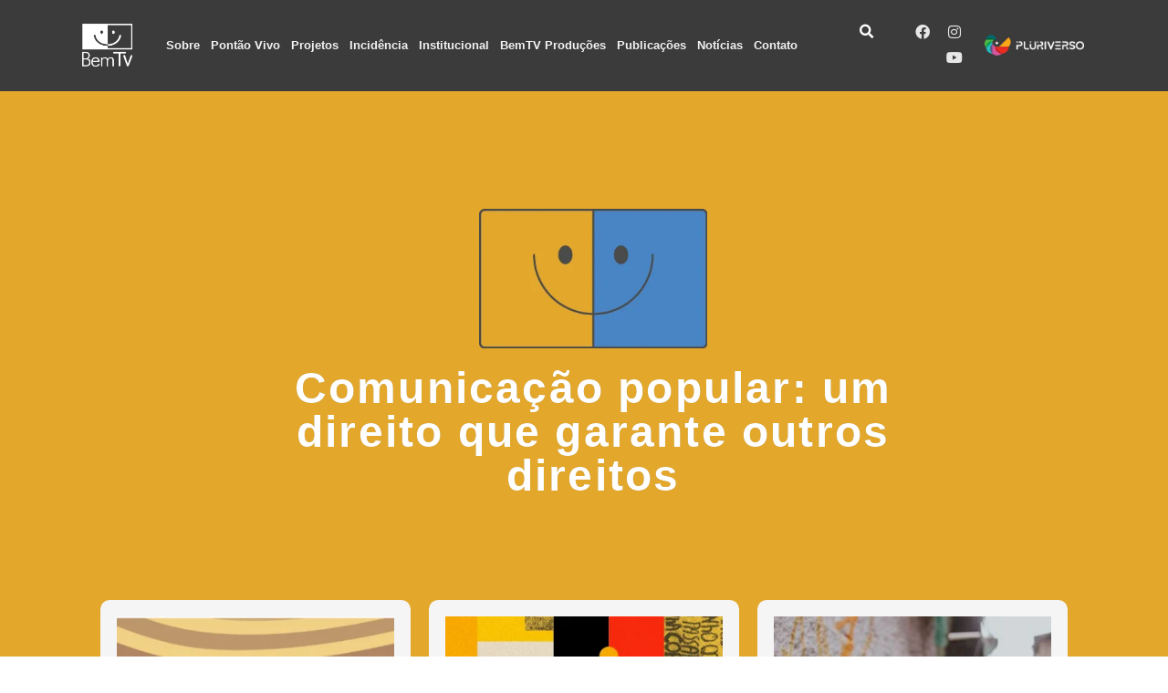

--- FILE ---
content_type: text/html; charset=UTF-8
request_url: https://bemtv.org.br/
body_size: 46922
content:
<!doctype html><html lang="pt-BR"><head><script data-no-optimize="1">var litespeed_docref=sessionStorage.getItem("litespeed_docref");litespeed_docref&&(Object.defineProperty(document,"referrer",{get:function(){return litespeed_docref}}),sessionStorage.removeItem("litespeed_docref"));</script> <meta charset="UTF-8"><meta name="viewport" content="width=device-width, initial-scale=1"><link rel="profile" href="https://gmpg.org/xfn/11"><meta name='robots' content='index, follow, max-image-preview:large, max-snippet:-1, max-video-preview:-1' /><title>BEMTV: Educação e Comunicação</title><meta name="description" content="A BemTv é uma organização sem fins de lucro que trabalha, desde 1992, com mídia e educação junto a jovens em territórios populares." /><link rel="canonical" href="https://bemtv.org.br/" /><meta property="og:locale" content="pt_BR" /><meta property="og:type" content="website" /><meta property="og:title" content="BEMTV: Educação e Comunicação" /><meta property="og:description" content="A BemTv é uma organização sem fins de lucro que trabalha, desde 1992, com mídia e educação junto a jovens em territórios populares." /><meta property="og:url" content="https://bemtv.org.br/" /><meta property="og:site_name" content="BEMTV" /><meta property="article:modified_time" content="2025-09-26T20:31:38+00:00" /><meta property="og:image" content="https://bemtv.org.br/wp-content/uploads/2023/12/Untitled-1-1.png" /><meta property="og:image:width" content="352" /><meta property="og:image:height" content="216" /><meta property="og:image:type" content="image/png" /><meta name="twitter:card" content="summary_large_image" /> <script type="application/ld+json" class="yoast-schema-graph">{"@context":"https://schema.org","@graph":[{"@type":"WebPage","@id":"https://bemtv.org.br/","url":"https://bemtv.org.br/","name":"BEMTV: Educação e Comunicação","isPartOf":{"@id":"https://bemtv.org.br/#website"},"primaryImageOfPage":{"@id":"https://bemtv.org.br/#primaryimage"},"image":{"@id":"https://bemtv.org.br/#primaryimage"},"thumbnailUrl":"https://bemtv.org.br/wp-content/uploads/2023/12/Untitled-1-1.png","datePublished":"2021-09-30T06:39:17+00:00","dateModified":"2025-09-26T20:31:38+00:00","description":"A BemTv é uma organização sem fins de lucro que trabalha, desde 1992, com mídia e educação junto a jovens em territórios populares.","breadcrumb":{"@id":"https://bemtv.org.br/#breadcrumb"},"inLanguage":"pt-BR","potentialAction":[{"@type":"ReadAction","target":["https://bemtv.org.br/"]}]},{"@type":"ImageObject","inLanguage":"pt-BR","@id":"https://bemtv.org.br/#primaryimage","url":"https://bemtv.org.br/wp-content/uploads/2023/12/Untitled-1-1.png","contentUrl":"https://bemtv.org.br/wp-content/uploads/2023/12/Untitled-1-1.png","width":352,"height":216},{"@type":"BreadcrumbList","@id":"https://bemtv.org.br/#breadcrumb","itemListElement":[{"@type":"ListItem","position":1,"name":"Início"}]},{"@type":"WebSite","@id":"https://bemtv.org.br/#website","url":"https://bemtv.org.br/","name":"BEMTV","description":"Educação e Comunicação","potentialAction":[{"@type":"SearchAction","target":{"@type":"EntryPoint","urlTemplate":"https://bemtv.org.br/?s={search_term_string}"},"query-input":{"@type":"PropertyValueSpecification","valueRequired":true,"valueName":"search_term_string"}}],"inLanguage":"pt-BR"}]}</script> <link rel="alternate" type="application/rss+xml" title="Feed para BEMTV &raquo;" href="https://bemtv.org.br/feed/" /><link rel="alternate" type="application/rss+xml" title="Feed de comentários para BEMTV &raquo;" href="https://bemtv.org.br/comments/feed/" /><link rel="alternate" title="oEmbed (JSON)" type="application/json+oembed" href="https://bemtv.org.br/wp-json/oembed/1.0/embed?url=https%3A%2F%2Fbemtv.org.br%2F" /><link rel="alternate" title="oEmbed (XML)" type="text/xml+oembed" href="https://bemtv.org.br/wp-json/oembed/1.0/embed?url=https%3A%2F%2Fbemtv.org.br%2F&#038;format=xml" /><style id='wp-img-auto-sizes-contain-inline-css'>img:is([sizes=auto i],[sizes^="auto," i]){contain-intrinsic-size:3000px 1500px}
/*# sourceURL=wp-img-auto-sizes-contain-inline-css */</style><link data-optimized="2" rel="stylesheet" href="https://bemtv.org.br/wp-content/litespeed/css/d0f3f2bf08288043dcec7a2e53de50ae.css?ver=0faa0" /><style id='__EPYT__style-inline-css'>.epyt-gallery-thumb {
                        width: 20%;
                }
                
                         @media (min-width:0px) and (max-width: 767px) {
                            .epyt-gallery-rowbreak {
                                display: none;
                            }
                            .epyt-gallery-allthumbs[class*="epyt-cols"] .epyt-gallery-thumb {
                                width: 100% !important;
                            }
                          }
/*# sourceURL=__EPYT__style-inline-css */</style> <script type="litespeed/javascript" data-src="https://bemtv.org.br/wp-includes/js/jquery/jquery.min.js" id="jquery-core-js"></script> <script id="__ytprefs__-js-extra" type="litespeed/javascript">var _EPYT_={"ajaxurl":"https://bemtv.org.br/wp-admin/admin-ajax.php","security":"ba7d70b280","gallery_scrolloffset":"20","eppathtoscripts":"https://bemtv.org.br/wp-content/plugins/youtube-embed-plus/scripts/","eppath":"https://bemtv.org.br/wp-content/plugins/youtube-embed-plus/","epresponsiveselector":"[\"iframe.__youtube_prefs_widget__\"]","epdovol":"1","version":"14.2.3","evselector":"iframe.__youtube_prefs__[src], iframe[src*=\"youtube.com/embed/\"], iframe[src*=\"youtube-nocookie.com/embed/\"]","ajax_compat":"","maxres_facade":"eager","ytapi_load":"light","pause_others":"","stopMobileBuffer":"1","facade_mode":"","not_live_on_channel":""}</script> <link rel="https://api.w.org/" href="https://bemtv.org.br/wp-json/" /><link rel="alternate" title="JSON" type="application/json" href="https://bemtv.org.br/wp-json/wp/v2/pages/5714" /><link rel="EditURI" type="application/rsd+xml" title="RSD" href="https://bemtv.org.br/xmlrpc.php?rsd" /><meta name="generator" content="WordPress 6.9" /><link rel='shortlink' href='https://bemtv.org.br/' /> <script type="litespeed/javascript" data-src="https://www.googletagmanager.com/gtag/js?id=G-LXGX989Z1H"></script> <script type="litespeed/javascript">window.dataLayer=window.dataLayer||[];function gtag(){dataLayer.push(arguments)}
gtag('js',new Date());gtag('config','G-LXGX989Z1H')</script><meta name="generator" content="Elementor 3.32.5; features: additional_custom_breakpoints; settings: css_print_method-external, google_font-enabled, font_display-auto"><style>.e-con.e-parent:nth-of-type(n+4):not(.e-lazyloaded):not(.e-no-lazyload),
				.e-con.e-parent:nth-of-type(n+4):not(.e-lazyloaded):not(.e-no-lazyload) * {
					background-image: none !important;
				}
				@media screen and (max-height: 1024px) {
					.e-con.e-parent:nth-of-type(n+3):not(.e-lazyloaded):not(.e-no-lazyload),
					.e-con.e-parent:nth-of-type(n+3):not(.e-lazyloaded):not(.e-no-lazyload) * {
						background-image: none !important;
					}
				}
				@media screen and (max-height: 640px) {
					.e-con.e-parent:nth-of-type(n+2):not(.e-lazyloaded):not(.e-no-lazyload),
					.e-con.e-parent:nth-of-type(n+2):not(.e-lazyloaded):not(.e-no-lazyload) * {
						background-image: none !important;
					}
				}</style><link rel="icon" href="https://bemtv.org.br/wp-content/uploads/2021/08/cropped-Untitled-1-32x32.png" sizes="32x32" /><link rel="icon" href="https://bemtv.org.br/wp-content/uploads/2021/08/cropped-Untitled-1-192x192.png" sizes="192x192" /><link rel="apple-touch-icon" href="https://bemtv.org.br/wp-content/uploads/2021/08/cropped-Untitled-1-180x180.png" /><meta name="msapplication-TileImage" content="https://bemtv.org.br/wp-content/uploads/2021/08/cropped-Untitled-1-270x270.png" /><style id='global-styles-inline-css'>:root{--wp--preset--aspect-ratio--square: 1;--wp--preset--aspect-ratio--4-3: 4/3;--wp--preset--aspect-ratio--3-4: 3/4;--wp--preset--aspect-ratio--3-2: 3/2;--wp--preset--aspect-ratio--2-3: 2/3;--wp--preset--aspect-ratio--16-9: 16/9;--wp--preset--aspect-ratio--9-16: 9/16;--wp--preset--color--black: #000000;--wp--preset--color--cyan-bluish-gray: #abb8c3;--wp--preset--color--white: #ffffff;--wp--preset--color--pale-pink: #f78da7;--wp--preset--color--vivid-red: #cf2e2e;--wp--preset--color--luminous-vivid-orange: #ff6900;--wp--preset--color--luminous-vivid-amber: #fcb900;--wp--preset--color--light-green-cyan: #7bdcb5;--wp--preset--color--vivid-green-cyan: #00d084;--wp--preset--color--pale-cyan-blue: #8ed1fc;--wp--preset--color--vivid-cyan-blue: #0693e3;--wp--preset--color--vivid-purple: #9b51e0;--wp--preset--gradient--vivid-cyan-blue-to-vivid-purple: linear-gradient(135deg,rgb(6,147,227) 0%,rgb(155,81,224) 100%);--wp--preset--gradient--light-green-cyan-to-vivid-green-cyan: linear-gradient(135deg,rgb(122,220,180) 0%,rgb(0,208,130) 100%);--wp--preset--gradient--luminous-vivid-amber-to-luminous-vivid-orange: linear-gradient(135deg,rgb(252,185,0) 0%,rgb(255,105,0) 100%);--wp--preset--gradient--luminous-vivid-orange-to-vivid-red: linear-gradient(135deg,rgb(255,105,0) 0%,rgb(207,46,46) 100%);--wp--preset--gradient--very-light-gray-to-cyan-bluish-gray: linear-gradient(135deg,rgb(238,238,238) 0%,rgb(169,184,195) 100%);--wp--preset--gradient--cool-to-warm-spectrum: linear-gradient(135deg,rgb(74,234,220) 0%,rgb(151,120,209) 20%,rgb(207,42,186) 40%,rgb(238,44,130) 60%,rgb(251,105,98) 80%,rgb(254,248,76) 100%);--wp--preset--gradient--blush-light-purple: linear-gradient(135deg,rgb(255,206,236) 0%,rgb(152,150,240) 100%);--wp--preset--gradient--blush-bordeaux: linear-gradient(135deg,rgb(254,205,165) 0%,rgb(254,45,45) 50%,rgb(107,0,62) 100%);--wp--preset--gradient--luminous-dusk: linear-gradient(135deg,rgb(255,203,112) 0%,rgb(199,81,192) 50%,rgb(65,88,208) 100%);--wp--preset--gradient--pale-ocean: linear-gradient(135deg,rgb(255,245,203) 0%,rgb(182,227,212) 50%,rgb(51,167,181) 100%);--wp--preset--gradient--electric-grass: linear-gradient(135deg,rgb(202,248,128) 0%,rgb(113,206,126) 100%);--wp--preset--gradient--midnight: linear-gradient(135deg,rgb(2,3,129) 0%,rgb(40,116,252) 100%);--wp--preset--font-size--small: 13px;--wp--preset--font-size--medium: 20px;--wp--preset--font-size--large: 36px;--wp--preset--font-size--x-large: 42px;--wp--preset--spacing--20: 0.44rem;--wp--preset--spacing--30: 0.67rem;--wp--preset--spacing--40: 1rem;--wp--preset--spacing--50: 1.5rem;--wp--preset--spacing--60: 2.25rem;--wp--preset--spacing--70: 3.38rem;--wp--preset--spacing--80: 5.06rem;--wp--preset--shadow--natural: 6px 6px 9px rgba(0, 0, 0, 0.2);--wp--preset--shadow--deep: 12px 12px 50px rgba(0, 0, 0, 0.4);--wp--preset--shadow--sharp: 6px 6px 0px rgba(0, 0, 0, 0.2);--wp--preset--shadow--outlined: 6px 6px 0px -3px rgb(255, 255, 255), 6px 6px rgb(0, 0, 0);--wp--preset--shadow--crisp: 6px 6px 0px rgb(0, 0, 0);}:root { --wp--style--global--content-size: 800px;--wp--style--global--wide-size: 1200px; }:where(body) { margin: 0; }.wp-site-blocks > .alignleft { float: left; margin-right: 2em; }.wp-site-blocks > .alignright { float: right; margin-left: 2em; }.wp-site-blocks > .aligncenter { justify-content: center; margin-left: auto; margin-right: auto; }:where(.wp-site-blocks) > * { margin-block-start: 24px; margin-block-end: 0; }:where(.wp-site-blocks) > :first-child { margin-block-start: 0; }:where(.wp-site-blocks) > :last-child { margin-block-end: 0; }:root { --wp--style--block-gap: 24px; }:root :where(.is-layout-flow) > :first-child{margin-block-start: 0;}:root :where(.is-layout-flow) > :last-child{margin-block-end: 0;}:root :where(.is-layout-flow) > *{margin-block-start: 24px;margin-block-end: 0;}:root :where(.is-layout-constrained) > :first-child{margin-block-start: 0;}:root :where(.is-layout-constrained) > :last-child{margin-block-end: 0;}:root :where(.is-layout-constrained) > *{margin-block-start: 24px;margin-block-end: 0;}:root :where(.is-layout-flex){gap: 24px;}:root :where(.is-layout-grid){gap: 24px;}.is-layout-flow > .alignleft{float: left;margin-inline-start: 0;margin-inline-end: 2em;}.is-layout-flow > .alignright{float: right;margin-inline-start: 2em;margin-inline-end: 0;}.is-layout-flow > .aligncenter{margin-left: auto !important;margin-right: auto !important;}.is-layout-constrained > .alignleft{float: left;margin-inline-start: 0;margin-inline-end: 2em;}.is-layout-constrained > .alignright{float: right;margin-inline-start: 2em;margin-inline-end: 0;}.is-layout-constrained > .aligncenter{margin-left: auto !important;margin-right: auto !important;}.is-layout-constrained > :where(:not(.alignleft):not(.alignright):not(.alignfull)){max-width: var(--wp--style--global--content-size);margin-left: auto !important;margin-right: auto !important;}.is-layout-constrained > .alignwide{max-width: var(--wp--style--global--wide-size);}body .is-layout-flex{display: flex;}.is-layout-flex{flex-wrap: wrap;align-items: center;}.is-layout-flex > :is(*, div){margin: 0;}body .is-layout-grid{display: grid;}.is-layout-grid > :is(*, div){margin: 0;}body{padding-top: 0px;padding-right: 0px;padding-bottom: 0px;padding-left: 0px;}a:where(:not(.wp-element-button)){text-decoration: underline;}:root :where(.wp-element-button, .wp-block-button__link){background-color: #32373c;border-width: 0;color: #fff;font-family: inherit;font-size: inherit;font-style: inherit;font-weight: inherit;letter-spacing: inherit;line-height: inherit;padding-top: calc(0.667em + 2px);padding-right: calc(1.333em + 2px);padding-bottom: calc(0.667em + 2px);padding-left: calc(1.333em + 2px);text-decoration: none;text-transform: inherit;}.has-black-color{color: var(--wp--preset--color--black) !important;}.has-cyan-bluish-gray-color{color: var(--wp--preset--color--cyan-bluish-gray) !important;}.has-white-color{color: var(--wp--preset--color--white) !important;}.has-pale-pink-color{color: var(--wp--preset--color--pale-pink) !important;}.has-vivid-red-color{color: var(--wp--preset--color--vivid-red) !important;}.has-luminous-vivid-orange-color{color: var(--wp--preset--color--luminous-vivid-orange) !important;}.has-luminous-vivid-amber-color{color: var(--wp--preset--color--luminous-vivid-amber) !important;}.has-light-green-cyan-color{color: var(--wp--preset--color--light-green-cyan) !important;}.has-vivid-green-cyan-color{color: var(--wp--preset--color--vivid-green-cyan) !important;}.has-pale-cyan-blue-color{color: var(--wp--preset--color--pale-cyan-blue) !important;}.has-vivid-cyan-blue-color{color: var(--wp--preset--color--vivid-cyan-blue) !important;}.has-vivid-purple-color{color: var(--wp--preset--color--vivid-purple) !important;}.has-black-background-color{background-color: var(--wp--preset--color--black) !important;}.has-cyan-bluish-gray-background-color{background-color: var(--wp--preset--color--cyan-bluish-gray) !important;}.has-white-background-color{background-color: var(--wp--preset--color--white) !important;}.has-pale-pink-background-color{background-color: var(--wp--preset--color--pale-pink) !important;}.has-vivid-red-background-color{background-color: var(--wp--preset--color--vivid-red) !important;}.has-luminous-vivid-orange-background-color{background-color: var(--wp--preset--color--luminous-vivid-orange) !important;}.has-luminous-vivid-amber-background-color{background-color: var(--wp--preset--color--luminous-vivid-amber) !important;}.has-light-green-cyan-background-color{background-color: var(--wp--preset--color--light-green-cyan) !important;}.has-vivid-green-cyan-background-color{background-color: var(--wp--preset--color--vivid-green-cyan) !important;}.has-pale-cyan-blue-background-color{background-color: var(--wp--preset--color--pale-cyan-blue) !important;}.has-vivid-cyan-blue-background-color{background-color: var(--wp--preset--color--vivid-cyan-blue) !important;}.has-vivid-purple-background-color{background-color: var(--wp--preset--color--vivid-purple) !important;}.has-black-border-color{border-color: var(--wp--preset--color--black) !important;}.has-cyan-bluish-gray-border-color{border-color: var(--wp--preset--color--cyan-bluish-gray) !important;}.has-white-border-color{border-color: var(--wp--preset--color--white) !important;}.has-pale-pink-border-color{border-color: var(--wp--preset--color--pale-pink) !important;}.has-vivid-red-border-color{border-color: var(--wp--preset--color--vivid-red) !important;}.has-luminous-vivid-orange-border-color{border-color: var(--wp--preset--color--luminous-vivid-orange) !important;}.has-luminous-vivid-amber-border-color{border-color: var(--wp--preset--color--luminous-vivid-amber) !important;}.has-light-green-cyan-border-color{border-color: var(--wp--preset--color--light-green-cyan) !important;}.has-vivid-green-cyan-border-color{border-color: var(--wp--preset--color--vivid-green-cyan) !important;}.has-pale-cyan-blue-border-color{border-color: var(--wp--preset--color--pale-cyan-blue) !important;}.has-vivid-cyan-blue-border-color{border-color: var(--wp--preset--color--vivid-cyan-blue) !important;}.has-vivid-purple-border-color{border-color: var(--wp--preset--color--vivid-purple) !important;}.has-vivid-cyan-blue-to-vivid-purple-gradient-background{background: var(--wp--preset--gradient--vivid-cyan-blue-to-vivid-purple) !important;}.has-light-green-cyan-to-vivid-green-cyan-gradient-background{background: var(--wp--preset--gradient--light-green-cyan-to-vivid-green-cyan) !important;}.has-luminous-vivid-amber-to-luminous-vivid-orange-gradient-background{background: var(--wp--preset--gradient--luminous-vivid-amber-to-luminous-vivid-orange) !important;}.has-luminous-vivid-orange-to-vivid-red-gradient-background{background: var(--wp--preset--gradient--luminous-vivid-orange-to-vivid-red) !important;}.has-very-light-gray-to-cyan-bluish-gray-gradient-background{background: var(--wp--preset--gradient--very-light-gray-to-cyan-bluish-gray) !important;}.has-cool-to-warm-spectrum-gradient-background{background: var(--wp--preset--gradient--cool-to-warm-spectrum) !important;}.has-blush-light-purple-gradient-background{background: var(--wp--preset--gradient--blush-light-purple) !important;}.has-blush-bordeaux-gradient-background{background: var(--wp--preset--gradient--blush-bordeaux) !important;}.has-luminous-dusk-gradient-background{background: var(--wp--preset--gradient--luminous-dusk) !important;}.has-pale-ocean-gradient-background{background: var(--wp--preset--gradient--pale-ocean) !important;}.has-electric-grass-gradient-background{background: var(--wp--preset--gradient--electric-grass) !important;}.has-midnight-gradient-background{background: var(--wp--preset--gradient--midnight) !important;}.has-small-font-size{font-size: var(--wp--preset--font-size--small) !important;}.has-medium-font-size{font-size: var(--wp--preset--font-size--medium) !important;}.has-large-font-size{font-size: var(--wp--preset--font-size--large) !important;}.has-x-large-font-size{font-size: var(--wp--preset--font-size--x-large) !important;}
/*# sourceURL=global-styles-inline-css */</style><style id='wpforms-modern-full-inline-css'>:root {
				--wpforms-field-border-radius: 3px;
--wpforms-field-border-style: solid;
--wpforms-field-border-size: 1px;
--wpforms-field-background-color: #ffffff;
--wpforms-field-border-color: rgba( 0, 0, 0, 0.25 );
--wpforms-field-border-color-spare: rgba( 0, 0, 0, 0.25 );
--wpforms-field-text-color: rgba( 0, 0, 0, 0.7 );
--wpforms-field-menu-color: #ffffff;
--wpforms-label-color: rgba( 0, 0, 0, 0.85 );
--wpforms-label-sublabel-color: rgba( 0, 0, 0, 0.55 );
--wpforms-label-error-color: #d63637;
--wpforms-button-border-radius: 3px;
--wpforms-button-border-style: none;
--wpforms-button-border-size: 1px;
--wpforms-button-background-color: #066aab;
--wpforms-button-border-color: #066aab;
--wpforms-button-text-color: #ffffff;
--wpforms-page-break-color: #066aab;
--wpforms-background-image: none;
--wpforms-background-position: center center;
--wpforms-background-repeat: no-repeat;
--wpforms-background-size: cover;
--wpforms-background-width: 100px;
--wpforms-background-height: 100px;
--wpforms-background-color: rgba( 0, 0, 0, 0 );
--wpforms-background-url: none;
--wpforms-container-padding: 0px;
--wpforms-container-border-style: none;
--wpforms-container-border-width: 1px;
--wpforms-container-border-color: #000000;
--wpforms-container-border-radius: 3px;
--wpforms-field-size-input-height: 43px;
--wpforms-field-size-input-spacing: 15px;
--wpforms-field-size-font-size: 16px;
--wpforms-field-size-line-height: 19px;
--wpforms-field-size-padding-h: 14px;
--wpforms-field-size-checkbox-size: 16px;
--wpforms-field-size-sublabel-spacing: 5px;
--wpforms-field-size-icon-size: 1;
--wpforms-label-size-font-size: 16px;
--wpforms-label-size-line-height: 19px;
--wpforms-label-size-sublabel-font-size: 14px;
--wpforms-label-size-sublabel-line-height: 17px;
--wpforms-button-size-font-size: 17px;
--wpforms-button-size-height: 41px;
--wpforms-button-size-padding-h: 15px;
--wpforms-button-size-margin-top: 10px;
--wpforms-container-shadow-size-box-shadow: none;
			}
/*# sourceURL=wpforms-modern-full-inline-css */</style></head><body class="home wp-singular page-template page-template-elementor_header_footer page page-id-5714 wp-embed-responsive wp-theme-hello-elementor eio-default theme-default elementor-default elementor-template-full-width elementor-kit-6 elementor-page elementor-page-5714"><a class="skip-link screen-reader-text" href="#content">Ir para o conteúdo</a><header data-elementor-type="header" data-elementor-id="8799" class="elementor elementor-8799 elementor-location-header" data-elementor-post-type="elementor_library"><section class="elementor-section elementor-top-section elementor-element elementor-element-33d13b3 heads elementor-section-boxed elementor-section-height-default elementor-section-height-default" data-id="33d13b3" data-element_type="section" data-settings="{&quot;background_background&quot;:&quot;classic&quot;,&quot;sticky&quot;:&quot;top&quot;,&quot;jet_parallax_layout_list&quot;:[{&quot;jet_parallax_layout_image&quot;:{&quot;url&quot;:&quot;&quot;,&quot;id&quot;:&quot;&quot;,&quot;size&quot;:&quot;&quot;},&quot;_id&quot;:&quot;856eae3&quot;,&quot;jet_parallax_layout_image_tablet&quot;:{&quot;url&quot;:&quot;&quot;,&quot;id&quot;:&quot;&quot;,&quot;size&quot;:&quot;&quot;},&quot;jet_parallax_layout_image_mobile&quot;:{&quot;url&quot;:&quot;&quot;,&quot;id&quot;:&quot;&quot;,&quot;size&quot;:&quot;&quot;},&quot;jet_parallax_layout_speed&quot;:{&quot;unit&quot;:&quot;%&quot;,&quot;size&quot;:50,&quot;sizes&quot;:[]},&quot;jet_parallax_layout_type&quot;:&quot;scroll&quot;,&quot;jet_parallax_layout_direction&quot;:&quot;1&quot;,&quot;jet_parallax_layout_fx_direction&quot;:null,&quot;jet_parallax_layout_z_index&quot;:&quot;&quot;,&quot;jet_parallax_layout_bg_x&quot;:50,&quot;jet_parallax_layout_bg_x_tablet&quot;:&quot;&quot;,&quot;jet_parallax_layout_bg_x_mobile&quot;:&quot;&quot;,&quot;jet_parallax_layout_bg_y&quot;:50,&quot;jet_parallax_layout_bg_y_tablet&quot;:&quot;&quot;,&quot;jet_parallax_layout_bg_y_mobile&quot;:&quot;&quot;,&quot;jet_parallax_layout_bg_size&quot;:&quot;auto&quot;,&quot;jet_parallax_layout_bg_size_tablet&quot;:&quot;&quot;,&quot;jet_parallax_layout_bg_size_mobile&quot;:&quot;&quot;,&quot;jet_parallax_layout_animation_prop&quot;:&quot;transform&quot;,&quot;jet_parallax_layout_on&quot;:[&quot;desktop&quot;,&quot;tablet&quot;]}],&quot;sticky_on&quot;:[&quot;desktop&quot;,&quot;tablet&quot;,&quot;mobile&quot;],&quot;sticky_offset&quot;:0,&quot;sticky_effects_offset&quot;:0,&quot;sticky_anchor_link_offset&quot;:0}"><div class="elementor-background-overlay"></div><div class="elementor-container elementor-column-gap-default"><div class="elementor-column elementor-col-25 elementor-top-column elementor-element elementor-element-7ddde7f" data-id="7ddde7f" data-element_type="column"><div class="elementor-widget-wrap elementor-element-populated"><div class="elementor-element elementor-element-ee74e34 elementor-widget elementor-widget-image" data-id="ee74e34" data-element_type="widget" data-widget_type="image.default"><div class="elementor-widget-container">
<a href="https://bemtv.org.br/">
<img data-lazyloaded="1" src="[data-uri]" fetchpriority="high" width="403" height="345" data-src="https://bemtv.org.br/wp-content/uploads/2021/10/Logomarca-BemTV.png" class="attachment-large size-large wp-image-8745" alt="" data-srcset="https://bemtv.org.br/wp-content/uploads/2021/10/Logomarca-BemTV.png 403w, https://bemtv.org.br/wp-content/uploads/2021/10/Logomarca-BemTV-300x257.png 300w" data-sizes="(max-width: 403px) 100vw, 403px" />								</a></div></div></div></div><div class="elementor-column elementor-col-25 elementor-top-column elementor-element elementor-element-c6e400a" data-id="c6e400a" data-element_type="column"><div class="elementor-widget-wrap elementor-element-populated"><div class="elementor-element elementor-element-2baf060 elementor-nav-menu--stretch elementor-nav-menu__align-center elementor-nav-menu--dropdown-tablet elementor-nav-menu__text-align-aside elementor-nav-menu--toggle elementor-nav-menu--burger elementor-widget elementor-widget-nav-menu" data-id="2baf060" data-element_type="widget" data-settings="{&quot;full_width&quot;:&quot;stretch&quot;,&quot;layout&quot;:&quot;horizontal&quot;,&quot;submenu_icon&quot;:{&quot;value&quot;:&quot;&lt;i class=\&quot;fas fa-caret-down\&quot; aria-hidden=\&quot;true\&quot;&gt;&lt;\/i&gt;&quot;,&quot;library&quot;:&quot;fa-solid&quot;},&quot;toggle&quot;:&quot;burger&quot;}" data-widget_type="nav-menu.default"><div class="elementor-widget-container"><nav aria-label="Menu" class="elementor-nav-menu--main elementor-nav-menu__container elementor-nav-menu--layout-horizontal e--pointer-text e--animation-grow"><ul id="menu-1-2baf060" class="elementor-nav-menu"><li class="menu-item menu-item-type-post_type menu-item-object-page menu-item-9039"><a href="https://bemtv.org.br/sobre/" class="elementor-item">Sobre</a></li><li class="menu-item menu-item-type-post_type menu-item-object-page menu-item-9034"><a href="https://bemtv.org.br/pontao-vivo/" class="elementor-item">Pontão Vivo</a></li><li class="menu-item menu-item-type-post_type menu-item-object-page menu-item-9038"><a href="https://bemtv.org.br/acoes/" class="elementor-item">Projetos</a></li><li class="menu-item menu-item-type-post_type menu-item-object-page menu-item-9036"><a href="https://bemtv.org.br/incidencia/" class="elementor-item">Incidência</a></li><li class="menu-item menu-item-type-post_type menu-item-object-page menu-item-has-children menu-item-9037"><a href="https://bemtv.org.br/transparencia/" class="elementor-item">Institucional</a><ul class="sub-menu elementor-nav-menu--dropdown"><li class="menu-item menu-item-type-custom menu-item-object-custom menu-item-12527"><a href="https://bemtv.org.br/diretrizes-institucionais" class="elementor-sub-item">Diretrizes Institucionais</a></li><li class="menu-item menu-item-type-post_type menu-item-object-page menu-item-12531"><a href="https://bemtv.org.br/transparencia/" class="elementor-sub-item">Transparência</a></li></ul></li><li class="menu-item menu-item-type-post_type menu-item-object-page menu-item-9035"><a href="https://bemtv.org.br/producoes/" class="elementor-item">BemTV Produções</a></li><li class="menu-item menu-item-type-custom menu-item-object-custom menu-item-has-children menu-item-8534"><a href="#" class="elementor-item elementor-item-anchor">Publicações</a><ul class="sub-menu elementor-nav-menu--dropdown"><li class="menu-item menu-item-type-post_type menu-item-object-page menu-item-8536"><a href="https://bemtv.org.br/avaliacoes/" class="elementor-sub-item">Avaliações</a></li><li class="menu-item menu-item-type-post_type menu-item-object-page menu-item-8538"><a href="https://bemtv.org.br/pesquisa/" class="elementor-sub-item">Pesquisa</a></li><li class="menu-item menu-item-type-post_type menu-item-object-page menu-item-8539"><a href="https://bemtv.org.br/sistematizacoes/" class="elementor-sub-item">Sistematizações</a></li></ul></li><li class="menu-item menu-item-type-post_type menu-item-object-page menu-item-9276"><a href="https://bemtv.org.br/noticias/" class="elementor-item">Notícias</a></li><li class="menu-item menu-item-type-custom menu-item-object-custom menu-item-8535"><a href="#contato" class="elementor-item elementor-item-anchor">Contato</a></li></ul></nav><div class="elementor-menu-toggle" role="button" tabindex="0" aria-label="Alternar menu" aria-expanded="false">
<i aria-hidden="true" role="presentation" class="elementor-menu-toggle__icon--open eicon-menu-bar"></i><i aria-hidden="true" role="presentation" class="elementor-menu-toggle__icon--close eicon-close"></i></div><nav class="elementor-nav-menu--dropdown elementor-nav-menu__container" aria-hidden="true"><ul id="menu-2-2baf060" class="elementor-nav-menu"><li class="menu-item menu-item-type-post_type menu-item-object-page menu-item-9039"><a href="https://bemtv.org.br/sobre/" class="elementor-item" tabindex="-1">Sobre</a></li><li class="menu-item menu-item-type-post_type menu-item-object-page menu-item-9034"><a href="https://bemtv.org.br/pontao-vivo/" class="elementor-item" tabindex="-1">Pontão Vivo</a></li><li class="menu-item menu-item-type-post_type menu-item-object-page menu-item-9038"><a href="https://bemtv.org.br/acoes/" class="elementor-item" tabindex="-1">Projetos</a></li><li class="menu-item menu-item-type-post_type menu-item-object-page menu-item-9036"><a href="https://bemtv.org.br/incidencia/" class="elementor-item" tabindex="-1">Incidência</a></li><li class="menu-item menu-item-type-post_type menu-item-object-page menu-item-has-children menu-item-9037"><a href="https://bemtv.org.br/transparencia/" class="elementor-item" tabindex="-1">Institucional</a><ul class="sub-menu elementor-nav-menu--dropdown"><li class="menu-item menu-item-type-custom menu-item-object-custom menu-item-12527"><a href="https://bemtv.org.br/diretrizes-institucionais" class="elementor-sub-item" tabindex="-1">Diretrizes Institucionais</a></li><li class="menu-item menu-item-type-post_type menu-item-object-page menu-item-12531"><a href="https://bemtv.org.br/transparencia/" class="elementor-sub-item" tabindex="-1">Transparência</a></li></ul></li><li class="menu-item menu-item-type-post_type menu-item-object-page menu-item-9035"><a href="https://bemtv.org.br/producoes/" class="elementor-item" tabindex="-1">BemTV Produções</a></li><li class="menu-item menu-item-type-custom menu-item-object-custom menu-item-has-children menu-item-8534"><a href="#" class="elementor-item elementor-item-anchor" tabindex="-1">Publicações</a><ul class="sub-menu elementor-nav-menu--dropdown"><li class="menu-item menu-item-type-post_type menu-item-object-page menu-item-8536"><a href="https://bemtv.org.br/avaliacoes/" class="elementor-sub-item" tabindex="-1">Avaliações</a></li><li class="menu-item menu-item-type-post_type menu-item-object-page menu-item-8538"><a href="https://bemtv.org.br/pesquisa/" class="elementor-sub-item" tabindex="-1">Pesquisa</a></li><li class="menu-item menu-item-type-post_type menu-item-object-page menu-item-8539"><a href="https://bemtv.org.br/sistematizacoes/" class="elementor-sub-item" tabindex="-1">Sistematizações</a></li></ul></li><li class="menu-item menu-item-type-post_type menu-item-object-page menu-item-9276"><a href="https://bemtv.org.br/noticias/" class="elementor-item" tabindex="-1">Notícias</a></li><li class="menu-item menu-item-type-custom menu-item-object-custom menu-item-8535"><a href="#contato" class="elementor-item elementor-item-anchor" tabindex="-1">Contato</a></li></ul></nav></div></div></div></div><div class="elementor-column elementor-col-25 elementor-top-column elementor-element elementor-element-ceb7ac4" data-id="ceb7ac4" data-element_type="column"><div class="elementor-widget-wrap elementor-element-populated"><section class="elementor-section elementor-inner-section elementor-element elementor-element-46f33cf elementor-section-boxed elementor-section-height-default elementor-section-height-default" data-id="46f33cf" data-element_type="section" data-settings="{&quot;jet_parallax_layout_list&quot;:[{&quot;jet_parallax_layout_image&quot;:{&quot;url&quot;:&quot;&quot;,&quot;id&quot;:&quot;&quot;,&quot;size&quot;:&quot;&quot;},&quot;_id&quot;:&quot;de71649&quot;,&quot;jet_parallax_layout_image_tablet&quot;:{&quot;url&quot;:&quot;&quot;,&quot;id&quot;:&quot;&quot;,&quot;size&quot;:&quot;&quot;},&quot;jet_parallax_layout_image_mobile&quot;:{&quot;url&quot;:&quot;&quot;,&quot;id&quot;:&quot;&quot;,&quot;size&quot;:&quot;&quot;},&quot;jet_parallax_layout_speed&quot;:{&quot;unit&quot;:&quot;%&quot;,&quot;size&quot;:50,&quot;sizes&quot;:[]},&quot;jet_parallax_layout_type&quot;:&quot;scroll&quot;,&quot;jet_parallax_layout_direction&quot;:&quot;1&quot;,&quot;jet_parallax_layout_fx_direction&quot;:null,&quot;jet_parallax_layout_z_index&quot;:&quot;&quot;,&quot;jet_parallax_layout_bg_x&quot;:50,&quot;jet_parallax_layout_bg_x_tablet&quot;:&quot;&quot;,&quot;jet_parallax_layout_bg_x_mobile&quot;:&quot;&quot;,&quot;jet_parallax_layout_bg_y&quot;:50,&quot;jet_parallax_layout_bg_y_tablet&quot;:&quot;&quot;,&quot;jet_parallax_layout_bg_y_mobile&quot;:&quot;&quot;,&quot;jet_parallax_layout_bg_size&quot;:&quot;auto&quot;,&quot;jet_parallax_layout_bg_size_tablet&quot;:&quot;&quot;,&quot;jet_parallax_layout_bg_size_mobile&quot;:&quot;&quot;,&quot;jet_parallax_layout_animation_prop&quot;:&quot;transform&quot;,&quot;jet_parallax_layout_on&quot;:[&quot;desktop&quot;,&quot;tablet&quot;]}]}"><div class="elementor-container elementor-column-gap-default"><div class="elementor-column elementor-col-50 elementor-inner-column elementor-element elementor-element-f4d456d" data-id="f4d456d" data-element_type="column"><div class="elementor-widget-wrap elementor-element-populated"><div class="elementor-element elementor-element-d26c2a1 elementor-search-form--skin-full_screen elementor-widget elementor-widget-search-form" data-id="d26c2a1" data-element_type="widget" data-settings="{&quot;skin&quot;:&quot;full_screen&quot;}" data-widget_type="search-form.default"><div class="elementor-widget-container">
<search role="search"><form class="elementor-search-form" action="https://bemtv.org.br" method="get"><div class="elementor-search-form__toggle" role="button" tabindex="0" aria-label="Pesquisar">
<i aria-hidden="true" class="fas fa-search"></i></div><div class="elementor-search-form__container">
<label class="elementor-screen-only" for="elementor-search-form-d26c2a1">Pesquisar</label>
<input id="elementor-search-form-d26c2a1" placeholder="Buscar..." class="elementor-search-form__input" type="search" name="s" value=""><div class="dialog-lightbox-close-button dialog-close-button" role="button" tabindex="0" aria-label="Feche esta caixa de pesquisa.">
<i aria-hidden="true" class="eicon-close"></i></div></div></form>
</search></div></div></div></div><div class="elementor-column elementor-col-50 elementor-inner-column elementor-element elementor-element-f8249fa" data-id="f8249fa" data-element_type="column"><div class="elementor-widget-wrap elementor-element-populated"><div class="elementor-element elementor-element-7e713f3 e-grid-align-right e-grid-align-mobile-right elementor-shape-rounded elementor-grid-0 elementor-widget elementor-widget-social-icons" data-id="7e713f3" data-element_type="widget" data-widget_type="social-icons.default"><div class="elementor-widget-container"><div class="elementor-social-icons-wrapper elementor-grid" role="list">
<span class="elementor-grid-item" role="listitem">
<a class="elementor-icon elementor-social-icon elementor-social-icon-facebook elementor-repeater-item-6990ad8" href="https://facebook.com/bemtv.oficial/" target="_blank">
<span class="elementor-screen-only">Facebook</span>
<i aria-hidden="true" class="fab fa-facebook"></i>					</a>
</span>
<span class="elementor-grid-item" role="listitem">
<a class="elementor-icon elementor-social-icon elementor-social-icon-instagram elementor-repeater-item-02d1d41" href="https://www.instagram.com/bem.tv/" target="_blank">
<span class="elementor-screen-only">Instagram</span>
<i aria-hidden="true" class="fab fa-instagram"></i>					</a>
</span>
<span class="elementor-grid-item" role="listitem">
<a class="elementor-icon elementor-social-icon elementor-social-icon-youtube elementor-repeater-item-87432e1" href="https://www.youtube.com/c/CanalBemTV/" target="_blank">
<span class="elementor-screen-only">Youtube</span>
<i aria-hidden="true" class="fab fa-youtube"></i>					</a>
</span></div></div></div></div></div></div></section></div></div><div class="elementor-column elementor-col-25 elementor-top-column elementor-element elementor-element-3403081 elementor-hidden-phone" data-id="3403081" data-element_type="column"><div class="elementor-widget-wrap elementor-element-populated"><div class="elementor-element elementor-element-c9c32a7 elementor-widget elementor-widget-image" data-id="c9c32a7" data-element_type="widget" data-widget_type="image.default"><div class="elementor-widget-container">
<a href="https://pluriverso.online/" target="_blank">
<img data-lazyloaded="1" src="[data-uri]" width="280" height="80" data-src="https://bemtv.org.br/wp-content/uploads/2021/10/3logo.png" class="attachment-large size-large wp-image-10385" alt="" />								</a></div></div></div></div></div></section></header><div data-elementor-type="wp-page" data-elementor-id="5714" class="elementor elementor-5714" data-elementor-post-type="page"><section class="elementor-section elementor-top-section elementor-element elementor-element-dfa95b6 elementor-section-height-min-height elementor-section-boxed elementor-section-height-default elementor-section-items-middle" data-id="dfa95b6" data-element_type="section" data-settings="{&quot;background_background&quot;:&quot;video&quot;,&quot;background_video_link&quot;:&quot;https:\/\/www.youtube.com\/embed\/DeFBkPYEuKc&quot;,&quot;shape_divider_bottom&quot;:&quot;book&quot;,&quot;background_video_start&quot;:2,&quot;background_video_end&quot;:650,&quot;jet_parallax_layout_list&quot;:[{&quot;jet_parallax_layout_image&quot;:{&quot;url&quot;:&quot;&quot;,&quot;id&quot;:&quot;&quot;,&quot;size&quot;:&quot;&quot;},&quot;_id&quot;:&quot;d702f78&quot;,&quot;jet_parallax_layout_image_tablet&quot;:{&quot;url&quot;:&quot;&quot;,&quot;id&quot;:&quot;&quot;,&quot;size&quot;:&quot;&quot;},&quot;jet_parallax_layout_image_mobile&quot;:{&quot;url&quot;:&quot;&quot;,&quot;id&quot;:&quot;&quot;,&quot;size&quot;:&quot;&quot;},&quot;jet_parallax_layout_speed&quot;:{&quot;unit&quot;:&quot;%&quot;,&quot;size&quot;:50,&quot;sizes&quot;:[]},&quot;jet_parallax_layout_type&quot;:&quot;scroll&quot;,&quot;jet_parallax_layout_direction&quot;:&quot;1&quot;,&quot;jet_parallax_layout_fx_direction&quot;:null,&quot;jet_parallax_layout_z_index&quot;:&quot;&quot;,&quot;jet_parallax_layout_bg_x&quot;:50,&quot;jet_parallax_layout_bg_x_tablet&quot;:&quot;&quot;,&quot;jet_parallax_layout_bg_x_mobile&quot;:&quot;&quot;,&quot;jet_parallax_layout_bg_y&quot;:50,&quot;jet_parallax_layout_bg_y_tablet&quot;:&quot;&quot;,&quot;jet_parallax_layout_bg_y_mobile&quot;:&quot;&quot;,&quot;jet_parallax_layout_bg_size&quot;:&quot;auto&quot;,&quot;jet_parallax_layout_bg_size_tablet&quot;:&quot;&quot;,&quot;jet_parallax_layout_bg_size_mobile&quot;:&quot;&quot;,&quot;jet_parallax_layout_animation_prop&quot;:&quot;transform&quot;,&quot;jet_parallax_layout_on&quot;:[&quot;desktop&quot;,&quot;tablet&quot;]}]}"><div class="elementor-background-video-container elementor-hidden-mobile" aria-hidden="true"><div class="elementor-background-video-embed"></div></div><div class="elementor-background-overlay"></div><div class="elementor-shape elementor-shape-bottom" aria-hidden="true" data-negative="false">
<svg xmlns="http://www.w3.org/2000/svg" viewBox="0 0 1000 100" preserveAspectRatio="none">
<path class="elementor-shape-fill" d="M194,99c186.7,0.7,305-78.3,306-97.2c1,18.9,119.3,97.9,306,97.2c114.3-0.3,194,0.3,194,0.3s0-91.7,0-100c0,0,0,0,0-0 L0,0v99.3C0,99.3,79.7,98.7,194,99z"/>
</svg></div><div class="elementor-container elementor-column-gap-default"><div class="elementor-column elementor-col-33 elementor-top-column elementor-element elementor-element-f9c1912" data-id="f9c1912" data-element_type="column"><div class="elementor-widget-wrap"></div></div><div class="elementor-column elementor-col-33 elementor-top-column elementor-element elementor-element-ec06316" data-id="ec06316" data-element_type="column"><div class="elementor-widget-wrap elementor-element-populated"><div class="elementor-element elementor-element-412276d elementor-widget elementor-widget-image" data-id="412276d" data-element_type="widget" data-widget_type="image.default"><div class="elementor-widget-container">
<img data-lazyloaded="1" src="[data-uri]" decoding="async" width="352" height="216" data-src="https://bemtv.org.br/wp-content/uploads/2023/12/Untitled-1-1.png" class="attachment-full size-full wp-image-11522" alt="" data-srcset="https://bemtv.org.br/wp-content/uploads/2023/12/Untitled-1-1.png 352w, https://bemtv.org.br/wp-content/uploads/2023/12/Untitled-1-1-300x184.png 300w" data-sizes="(max-width: 352px) 100vw, 352px" /></div></div><section class="elementor-section elementor-inner-section elementor-element elementor-element-c168b11 elementor-section-boxed elementor-section-height-default elementor-section-height-default" data-id="c168b11" data-element_type="section" data-settings="{&quot;jet_parallax_layout_list&quot;:[{&quot;jet_parallax_layout_image&quot;:{&quot;url&quot;:&quot;&quot;,&quot;id&quot;:&quot;&quot;,&quot;size&quot;:&quot;&quot;},&quot;_id&quot;:&quot;f84b9df&quot;,&quot;jet_parallax_layout_image_tablet&quot;:{&quot;url&quot;:&quot;&quot;,&quot;id&quot;:&quot;&quot;,&quot;size&quot;:&quot;&quot;},&quot;jet_parallax_layout_image_mobile&quot;:{&quot;url&quot;:&quot;&quot;,&quot;id&quot;:&quot;&quot;,&quot;size&quot;:&quot;&quot;},&quot;jet_parallax_layout_speed&quot;:{&quot;unit&quot;:&quot;%&quot;,&quot;size&quot;:50,&quot;sizes&quot;:[]},&quot;jet_parallax_layout_type&quot;:&quot;scroll&quot;,&quot;jet_parallax_layout_direction&quot;:&quot;1&quot;,&quot;jet_parallax_layout_fx_direction&quot;:null,&quot;jet_parallax_layout_z_index&quot;:&quot;&quot;,&quot;jet_parallax_layout_bg_x&quot;:50,&quot;jet_parallax_layout_bg_x_tablet&quot;:&quot;&quot;,&quot;jet_parallax_layout_bg_x_mobile&quot;:&quot;&quot;,&quot;jet_parallax_layout_bg_y&quot;:50,&quot;jet_parallax_layout_bg_y_tablet&quot;:&quot;&quot;,&quot;jet_parallax_layout_bg_y_mobile&quot;:&quot;&quot;,&quot;jet_parallax_layout_bg_size&quot;:&quot;auto&quot;,&quot;jet_parallax_layout_bg_size_tablet&quot;:&quot;&quot;,&quot;jet_parallax_layout_bg_size_mobile&quot;:&quot;&quot;,&quot;jet_parallax_layout_animation_prop&quot;:&quot;transform&quot;,&quot;jet_parallax_layout_on&quot;:[&quot;desktop&quot;,&quot;tablet&quot;]}]}"><div class="elementor-container elementor-column-gap-default"><div class="elementor-column elementor-col-100 elementor-inner-column elementor-element elementor-element-e80c978" data-id="e80c978" data-element_type="column" data-settings="{&quot;background_background&quot;:&quot;classic&quot;}"><div class="elementor-widget-wrap elementor-element-populated"><div class="elementor-element elementor-element-5b7bc9e elementor-widget elementor-widget-heading" data-id="5b7bc9e" data-element_type="widget" data-settings="{&quot;_animation&quot;:&quot;none&quot;}" data-widget_type="heading.default"><div class="elementor-widget-container"><h1 class="elementor-heading-title elementor-size-small">Comunicação popular: um direito que garante outros direitos</h1></div></div></div></div></div></section></div></div><div class="elementor-column elementor-col-33 elementor-top-column elementor-element elementor-element-3f27304" data-id="3f27304" data-element_type="column"><div class="elementor-widget-wrap"></div></div></div></section><section class="elementor-section elementor-top-section elementor-element elementor-element-5db7e99e btvnum elementor-section-boxed elementor-section-height-default elementor-section-height-default" data-id="5db7e99e" data-element_type="section" data-settings="{&quot;jet_parallax_layout_list&quot;:[{&quot;jet_parallax_layout_image&quot;:{&quot;url&quot;:&quot;&quot;,&quot;id&quot;:&quot;&quot;,&quot;size&quot;:&quot;&quot;},&quot;_id&quot;:&quot;06a4d78&quot;,&quot;jet_parallax_layout_image_tablet&quot;:{&quot;url&quot;:&quot;&quot;,&quot;id&quot;:&quot;&quot;,&quot;size&quot;:&quot;&quot;},&quot;jet_parallax_layout_image_mobile&quot;:{&quot;url&quot;:&quot;&quot;,&quot;id&quot;:&quot;&quot;,&quot;size&quot;:&quot;&quot;},&quot;jet_parallax_layout_speed&quot;:{&quot;unit&quot;:&quot;%&quot;,&quot;size&quot;:50,&quot;sizes&quot;:[]},&quot;jet_parallax_layout_type&quot;:&quot;scroll&quot;,&quot;jet_parallax_layout_direction&quot;:&quot;1&quot;,&quot;jet_parallax_layout_fx_direction&quot;:null,&quot;jet_parallax_layout_z_index&quot;:&quot;&quot;,&quot;jet_parallax_layout_bg_x&quot;:50,&quot;jet_parallax_layout_bg_x_tablet&quot;:&quot;&quot;,&quot;jet_parallax_layout_bg_x_mobile&quot;:&quot;&quot;,&quot;jet_parallax_layout_bg_y&quot;:50,&quot;jet_parallax_layout_bg_y_tablet&quot;:&quot;&quot;,&quot;jet_parallax_layout_bg_y_mobile&quot;:&quot;&quot;,&quot;jet_parallax_layout_bg_size&quot;:&quot;auto&quot;,&quot;jet_parallax_layout_bg_size_tablet&quot;:&quot;&quot;,&quot;jet_parallax_layout_bg_size_mobile&quot;:&quot;&quot;,&quot;jet_parallax_layout_animation_prop&quot;:&quot;transform&quot;,&quot;jet_parallax_layout_on&quot;:[&quot;desktop&quot;,&quot;tablet&quot;]}]}"><div class="elementor-container elementor-column-gap-default"><div class="elementor-column elementor-col-100 elementor-top-column elementor-element elementor-element-13976328" data-id="13976328" data-element_type="column"><div class="elementor-widget-wrap elementor-element-populated"><section class="elementor-section elementor-inner-section elementor-element elementor-element-5f75a89 elementor-section-boxed elementor-section-height-default elementor-section-height-default" data-id="5f75a89" data-element_type="section" data-settings="{&quot;jet_parallax_layout_list&quot;:[{&quot;jet_parallax_layout_image&quot;:{&quot;url&quot;:&quot;&quot;,&quot;id&quot;:&quot;&quot;,&quot;size&quot;:&quot;&quot;},&quot;_id&quot;:&quot;16b3247&quot;,&quot;jet_parallax_layout_image_tablet&quot;:{&quot;url&quot;:&quot;&quot;,&quot;id&quot;:&quot;&quot;,&quot;size&quot;:&quot;&quot;},&quot;jet_parallax_layout_image_mobile&quot;:{&quot;url&quot;:&quot;&quot;,&quot;id&quot;:&quot;&quot;,&quot;size&quot;:&quot;&quot;},&quot;jet_parallax_layout_speed&quot;:{&quot;unit&quot;:&quot;%&quot;,&quot;size&quot;:50,&quot;sizes&quot;:[]},&quot;jet_parallax_layout_type&quot;:&quot;scroll&quot;,&quot;jet_parallax_layout_direction&quot;:&quot;1&quot;,&quot;jet_parallax_layout_fx_direction&quot;:null,&quot;jet_parallax_layout_z_index&quot;:&quot;&quot;,&quot;jet_parallax_layout_bg_x&quot;:50,&quot;jet_parallax_layout_bg_x_tablet&quot;:&quot;&quot;,&quot;jet_parallax_layout_bg_x_mobile&quot;:&quot;&quot;,&quot;jet_parallax_layout_bg_y&quot;:50,&quot;jet_parallax_layout_bg_y_tablet&quot;:&quot;&quot;,&quot;jet_parallax_layout_bg_y_mobile&quot;:&quot;&quot;,&quot;jet_parallax_layout_bg_size&quot;:&quot;auto&quot;,&quot;jet_parallax_layout_bg_size_tablet&quot;:&quot;&quot;,&quot;jet_parallax_layout_bg_size_mobile&quot;:&quot;&quot;,&quot;jet_parallax_layout_animation_prop&quot;:&quot;transform&quot;,&quot;jet_parallax_layout_on&quot;:[&quot;desktop&quot;,&quot;tablet&quot;]}]}"><div class="elementor-container elementor-column-gap-default"><div class="elementor-column elementor-col-33 elementor-inner-column elementor-element elementor-element-8d82aad" data-id="8d82aad" data-element_type="column" data-settings="{&quot;background_background&quot;:&quot;classic&quot;}"><div class="elementor-widget-wrap elementor-element-populated"><div class="elementor-element elementor-element-e9cb647 elementor-widget elementor-widget-image" data-id="e9cb647" data-element_type="widget" data-settings="{&quot;_animation&quot;:&quot;none&quot;}" data-widget_type="image.default"><div class="elementor-widget-container">
<a href="https://bemtv.org.br/muitomaisquefakenews/">
<img data-lazyloaded="1" src="[data-uri]" width="350" height="350" decoding="async" data-src="https://bemtv.org.br/wp-content/uploads/elementor/thumbs/muito-mais-q-kn-qv4r6n8fsaml34zhhh3evs6etf8gr4yk8xzskcf4mk.png" title="muito mais q fn" alt="muito mais q fn" loading="lazy" />								</a></div></div><div class="elementor-element elementor-element-9e7c11f elementor-widget elementor-widget-heading" data-id="9e7c11f" data-element_type="widget" data-settings="{&quot;_animation&quot;:&quot;none&quot;}" data-widget_type="heading.default"><div class="elementor-widget-container"><h3 class="elementor-heading-title elementor-size-default"><a href="https://bemtv.org.br/muitomaisquefakenews/">Muito Mais Que Fake News</a></h3></div></div><div class="elementor-element elementor-element-878bb1e elementor-widget elementor-widget-text-editor" data-id="878bb1e" data-element_type="widget" data-settings="{&quot;_animation&quot;:&quot;none&quot;}" data-widget_type="text-editor.default"><div class="elementor-widget-container"><p>Conheça o site <em>Muito Mais Que Fake News</em>. Um material para apoiar jovens e adolescentes no enfrentamento à desinformação, elaborado a partir das formações e produção de conteúdo dos Jovens Comunicadores. </p></div></div><div class="elementor-element elementor-element-99a64e5 elementor-widget elementor-widget-button" data-id="99a64e5" data-element_type="widget" data-widget_type="button.default"><div class="elementor-widget-container"><div class="elementor-button-wrapper">
<a class="elementor-button elementor-button-link elementor-size-sm" href="https://bemtv.org.br/muitomaisquefakenews/" target="_blank">
<span class="elementor-button-content-wrapper">
<span class="elementor-button-text">Acesse</span>
</span>
</a></div></div></div></div></div><div class="elementor-column elementor-col-33 elementor-inner-column elementor-element elementor-element-6dd4b4e" data-id="6dd4b4e" data-element_type="column" data-settings="{&quot;background_background&quot;:&quot;classic&quot;}"><div class="elementor-widget-wrap elementor-element-populated"><div class="elementor-element elementor-element-54dea51 elementor-widget elementor-widget-image" data-id="54dea51" data-element_type="widget" data-settings="{&quot;_animation&quot;:&quot;none&quot;}" data-widget_type="image.default"><div class="elementor-widget-container">
<a href="https://bemtv.org.br/wp-content/uploads/2025/06/Pesquisa-Bem-Tv-digital-V1-3.pdf">
<img data-lazyloaded="1" src="[data-uri]" width="350" height="350" decoding="async" data-src="https://bemtv.org.br/wp-content/uploads/elementor/thumbs/prog-quad-1-r8idkwtb433drrf2g6yno28em2ali2afoblxjt5hkc.png" title="prog quad (1)" alt="prog quad (1)" loading="lazy" />								</a></div></div><div class="elementor-element elementor-element-ad58012 elementor-widget elementor-widget-heading" data-id="ad58012" data-element_type="widget" data-settings="{&quot;_animation&quot;:&quot;none&quot;}" data-widget_type="heading.default"><div class="elementor-widget-container"><h3 class="elementor-heading-title elementor-size-default"><a href="https://bemtv.org.br/wp-content/uploads/2025/06/Pesquisa-Bem-Tv-digital-V1-3.pdf">Acesse a pesquisa "a incidência do racismo sobre a empregabilidade da juventude negra"</a></h3></div></div><div class="elementor-element elementor-element-a1f6d6b elementor-widget elementor-widget-text-editor" data-id="a1f6d6b" data-element_type="widget" data-settings="{&quot;_animation&quot;:&quot;none&quot;}" data-widget_type="text-editor.default"><div class="elementor-widget-container"><p>Acesse a pesquisa que investiga como o racismo estrutural impacta a empregabilidade das juventudes nos dois municípios.</p></div></div><div class="elementor-element elementor-element-a765ef0 elementor-widget elementor-widget-button" data-id="a765ef0" data-element_type="widget" data-widget_type="button.default"><div class="elementor-widget-container"><div class="elementor-button-wrapper">
<a class="elementor-button elementor-button-link elementor-size-sm" href="https://bemtv.org.br/wp-content/uploads/2025/06/Pesquisa-Bem-Tv-digital-V1-3.pdf" target="_blank">
<span class="elementor-button-content-wrapper">
<span class="elementor-button-text">Confira</span>
</span>
</a></div></div></div></div></div><div class="elementor-column elementor-col-33 elementor-inner-column elementor-element elementor-element-9bd91b9" data-id="9bd91b9" data-element_type="column" data-settings="{&quot;background_background&quot;:&quot;classic&quot;}"><div class="elementor-widget-wrap elementor-element-populated"><div class="elementor-element elementor-element-c01ed93 elementor-widget elementor-widget-image" data-id="c01ed93" data-element_type="widget" data-settings="{&quot;_animation&quot;:&quot;none&quot;}" data-widget_type="image.default"><div class="elementor-widget-container">
<a href="https://bemtv.org.br/acoes/">
<img data-lazyloaded="1" src="[data-uri]" width="350" height="380" decoding="async" data-src="https://bemtv.org.br/wp-content/uploads/elementor/thumbs/FOTO-89-scaled-qzpw6o2781wq565w64nxd7gqfxbgpe7j1r2uv0r908.jpg" title="FOTO-89" alt="FOTO-89" loading="lazy" />								</a></div></div><div class="elementor-element elementor-element-cf665d2 elementor-widget elementor-widget-heading" data-id="cf665d2" data-element_type="widget" data-settings="{&quot;_animation&quot;:&quot;none&quot;}" data-widget_type="heading.default"><div class="elementor-widget-container"><h3 class="elementor-heading-title elementor-size-default"><a href="https://bemtv.org.br/acoes/">AÇÕES</a></h3></div></div><div class="elementor-element elementor-element-a94e054 elementor-widget elementor-widget-text-editor" data-id="a94e054" data-element_type="widget" data-settings="{&quot;_animation&quot;:&quot;none&quot;}" data-widget_type="text-editor.default"><div class="elementor-widget-container"><p>Conheça nossas ações.</p></div></div><div class="elementor-element elementor-element-a77ca07 elementor-widget elementor-widget-button" data-id="a77ca07" data-element_type="widget" data-widget_type="button.default"><div class="elementor-widget-container"><div class="elementor-button-wrapper">
<a class="elementor-button elementor-button-link elementor-size-sm" href="https://bemtv.org.br/acoes/" target="_blank">
<span class="elementor-button-content-wrapper">
<span class="elementor-button-text">Conheça</span>
</span>
</a></div></div></div></div></div></div></section></div></div></div></section><section class="elementor-section elementor-top-section elementor-element elementor-element-ea5c3ff btvnum elementor-section-boxed elementor-section-height-default elementor-section-height-default" data-id="ea5c3ff" data-element_type="section" data-settings="{&quot;jet_parallax_layout_list&quot;:[{&quot;jet_parallax_layout_image&quot;:{&quot;url&quot;:&quot;&quot;,&quot;id&quot;:&quot;&quot;,&quot;size&quot;:&quot;&quot;},&quot;_id&quot;:&quot;783ff90&quot;,&quot;jet_parallax_layout_image_tablet&quot;:{&quot;url&quot;:&quot;&quot;,&quot;id&quot;:&quot;&quot;,&quot;size&quot;:&quot;&quot;},&quot;jet_parallax_layout_image_mobile&quot;:{&quot;url&quot;:&quot;&quot;,&quot;id&quot;:&quot;&quot;,&quot;size&quot;:&quot;&quot;},&quot;jet_parallax_layout_speed&quot;:{&quot;unit&quot;:&quot;%&quot;,&quot;size&quot;:50,&quot;sizes&quot;:[]},&quot;jet_parallax_layout_type&quot;:&quot;scroll&quot;,&quot;jet_parallax_layout_direction&quot;:&quot;1&quot;,&quot;jet_parallax_layout_fx_direction&quot;:null,&quot;jet_parallax_layout_z_index&quot;:&quot;&quot;,&quot;jet_parallax_layout_bg_x&quot;:50,&quot;jet_parallax_layout_bg_x_tablet&quot;:&quot;&quot;,&quot;jet_parallax_layout_bg_x_mobile&quot;:&quot;&quot;,&quot;jet_parallax_layout_bg_y&quot;:50,&quot;jet_parallax_layout_bg_y_tablet&quot;:&quot;&quot;,&quot;jet_parallax_layout_bg_y_mobile&quot;:&quot;&quot;,&quot;jet_parallax_layout_bg_size&quot;:&quot;auto&quot;,&quot;jet_parallax_layout_bg_size_tablet&quot;:&quot;&quot;,&quot;jet_parallax_layout_bg_size_mobile&quot;:&quot;&quot;,&quot;jet_parallax_layout_animation_prop&quot;:&quot;transform&quot;,&quot;jet_parallax_layout_on&quot;:[&quot;desktop&quot;,&quot;tablet&quot;]}]}"><div class="elementor-container elementor-column-gap-default"><div class="elementor-column elementor-col-50 elementor-top-column elementor-element elementor-element-fc607e7" data-id="fc607e7" data-element_type="column" data-settings="{&quot;background_background&quot;:&quot;classic&quot;}"><div class="elementor-widget-wrap elementor-element-populated"><div class="elementor-background-overlay"></div><div class="elementor-element elementor-element-ebc8f59 elementor-widget elementor-widget-image" data-id="ebc8f59" data-element_type="widget" data-widget_type="image.default"><div class="elementor-widget-container">
<img data-lazyloaded="1" src="[data-uri]" loading="lazy" decoding="async" width="800" height="534" data-src="https://bemtv.org.br/wp-content/uploads/2021/11/BemTV-em-numeros-1024x683.jpg" class="attachment-large size-large wp-image-8924" alt="" data-srcset="https://bemtv.org.br/wp-content/uploads/2021/11/BemTV-em-numeros-1024x683.jpg 1024w, https://bemtv.org.br/wp-content/uploads/2021/11/BemTV-em-numeros-300x200.jpg 300w, https://bemtv.org.br/wp-content/uploads/2021/11/BemTV-em-numeros-768x512.jpg 768w, https://bemtv.org.br/wp-content/uploads/2021/11/BemTV-em-numeros-1536x1024.jpg 1536w, https://bemtv.org.br/wp-content/uploads/2021/11/BemTV-em-numeros.jpg 1920w" data-sizes="(max-width: 800px) 100vw, 800px" /></div></div></div></div><div class="elementor-column elementor-col-50 elementor-top-column elementor-element elementor-element-f8eb411" data-id="f8eb411" data-element_type="column"><div class="elementor-widget-wrap elementor-element-populated"><section class="elementor-section elementor-inner-section elementor-element elementor-element-4595cec elementor-section-boxed elementor-section-height-default elementor-section-height-default" data-id="4595cec" data-element_type="section" data-settings="{&quot;jet_parallax_layout_list&quot;:[{&quot;jet_parallax_layout_image&quot;:{&quot;url&quot;:&quot;&quot;,&quot;id&quot;:&quot;&quot;,&quot;size&quot;:&quot;&quot;},&quot;_id&quot;:&quot;fcf2e1d&quot;,&quot;jet_parallax_layout_image_tablet&quot;:{&quot;url&quot;:&quot;&quot;,&quot;id&quot;:&quot;&quot;,&quot;size&quot;:&quot;&quot;},&quot;jet_parallax_layout_image_mobile&quot;:{&quot;url&quot;:&quot;&quot;,&quot;id&quot;:&quot;&quot;,&quot;size&quot;:&quot;&quot;},&quot;jet_parallax_layout_speed&quot;:{&quot;unit&quot;:&quot;%&quot;,&quot;size&quot;:50,&quot;sizes&quot;:[]},&quot;jet_parallax_layout_type&quot;:&quot;scroll&quot;,&quot;jet_parallax_layout_direction&quot;:&quot;1&quot;,&quot;jet_parallax_layout_fx_direction&quot;:null,&quot;jet_parallax_layout_z_index&quot;:&quot;&quot;,&quot;jet_parallax_layout_bg_x&quot;:50,&quot;jet_parallax_layout_bg_x_tablet&quot;:&quot;&quot;,&quot;jet_parallax_layout_bg_x_mobile&quot;:&quot;&quot;,&quot;jet_parallax_layout_bg_y&quot;:50,&quot;jet_parallax_layout_bg_y_tablet&quot;:&quot;&quot;,&quot;jet_parallax_layout_bg_y_mobile&quot;:&quot;&quot;,&quot;jet_parallax_layout_bg_size&quot;:&quot;auto&quot;,&quot;jet_parallax_layout_bg_size_tablet&quot;:&quot;&quot;,&quot;jet_parallax_layout_bg_size_mobile&quot;:&quot;&quot;,&quot;jet_parallax_layout_animation_prop&quot;:&quot;transform&quot;,&quot;jet_parallax_layout_on&quot;:[&quot;desktop&quot;,&quot;tablet&quot;]}]}"><div class="elementor-container elementor-column-gap-default"><div class="elementor-column elementor-col-100 elementor-inner-column elementor-element elementor-element-7473159" data-id="7473159" data-element_type="column"><div class="elementor-widget-wrap elementor-element-populated"><div class="elementor-element elementor-element-8e14cd7 elementor-widget elementor-widget-heading" data-id="8e14cd7" data-element_type="widget" data-settings="{&quot;_animation&quot;:&quot;none&quot;}" data-widget_type="heading.default"><div class="elementor-widget-container"><h2 class="elementor-heading-title elementor-size-default">BemTV em números</h2></div></div><div class="elementor-element elementor-element-74d5891 elementor-widget-divider--view-line elementor-widget elementor-widget-divider" data-id="74d5891" data-element_type="widget" data-widget_type="divider.default"><div class="elementor-widget-container"><div class="elementor-divider">
<span class="elementor-divider-separator">
</span></div></div></div><div class="elementor-element elementor-element-12682dd elementor-widget elementor-widget-text-editor" data-id="12682dd" data-element_type="widget" data-settings="{&quot;_animation&quot;:&quot;none&quot;}" data-widget_type="text-editor.default"><div class="elementor-widget-container"><p>O impacto das nossas ações responde a um profundo compromisso político afetivo e uma rigorosa organização do trabalho realizado.</p></div></div><div class="elementor-element elementor-element-ab368f9 elementor-widget elementor-widget-video" data-id="ab368f9" data-element_type="widget" data-settings="{&quot;youtube_url&quot;:&quot;https:\/\/www.youtube.com\/embed\/DeFBkPYEuKc&quot;,&quot;video_type&quot;:&quot;youtube&quot;,&quot;controls&quot;:&quot;yes&quot;}" data-widget_type="video.default"><div class="elementor-widget-container"><div class="elementor-wrapper elementor-open-inline"><div class="elementor-video"></div></div></div></div></div></div></div></section></div></div></div></section><section class="elementor-section elementor-top-section elementor-element elementor-element-5cde963 elementor-section-boxed elementor-section-height-default elementor-section-height-default" data-id="5cde963" data-element_type="section" data-settings="{&quot;jet_parallax_layout_list&quot;:[{&quot;jet_parallax_layout_image&quot;:{&quot;url&quot;:&quot;&quot;,&quot;id&quot;:&quot;&quot;,&quot;size&quot;:&quot;&quot;},&quot;_id&quot;:&quot;1c4cf34&quot;,&quot;jet_parallax_layout_image_tablet&quot;:{&quot;url&quot;:&quot;&quot;,&quot;id&quot;:&quot;&quot;,&quot;size&quot;:&quot;&quot;},&quot;jet_parallax_layout_image_mobile&quot;:{&quot;url&quot;:&quot;&quot;,&quot;id&quot;:&quot;&quot;,&quot;size&quot;:&quot;&quot;},&quot;jet_parallax_layout_speed&quot;:{&quot;unit&quot;:&quot;%&quot;,&quot;size&quot;:50,&quot;sizes&quot;:[]},&quot;jet_parallax_layout_type&quot;:&quot;scroll&quot;,&quot;jet_parallax_layout_direction&quot;:&quot;1&quot;,&quot;jet_parallax_layout_fx_direction&quot;:null,&quot;jet_parallax_layout_z_index&quot;:&quot;&quot;,&quot;jet_parallax_layout_bg_x&quot;:50,&quot;jet_parallax_layout_bg_x_tablet&quot;:&quot;&quot;,&quot;jet_parallax_layout_bg_x_mobile&quot;:&quot;&quot;,&quot;jet_parallax_layout_bg_y&quot;:50,&quot;jet_parallax_layout_bg_y_tablet&quot;:&quot;&quot;,&quot;jet_parallax_layout_bg_y_mobile&quot;:&quot;&quot;,&quot;jet_parallax_layout_bg_size&quot;:&quot;auto&quot;,&quot;jet_parallax_layout_bg_size_tablet&quot;:&quot;&quot;,&quot;jet_parallax_layout_bg_size_mobile&quot;:&quot;&quot;,&quot;jet_parallax_layout_animation_prop&quot;:&quot;transform&quot;,&quot;jet_parallax_layout_on&quot;:[&quot;desktop&quot;,&quot;tablet&quot;]}]}"><div class="elementor-container elementor-column-gap-default"><div class="elementor-column elementor-col-50 elementor-top-column elementor-element elementor-element-4e7c03b6" data-id="4e7c03b6" data-element_type="column"><div class="elementor-widget-wrap"></div></div><div class="elementor-column elementor-col-50 elementor-top-column elementor-element elementor-element-55ae3ae5" data-id="55ae3ae5" data-element_type="column"><div class="elementor-widget-wrap elementor-element-populated"><section class="elementor-section elementor-inner-section elementor-element elementor-element-1b103754 elementor-section-height-min-height elementor-section-boxed elementor-section-height-default" data-id="1b103754" data-element_type="section" data-settings="{&quot;background_background&quot;:&quot;classic&quot;,&quot;animation&quot;:&quot;none&quot;,&quot;jet_parallax_layout_list&quot;:[{&quot;jet_parallax_layout_image&quot;:{&quot;url&quot;:&quot;&quot;,&quot;id&quot;:&quot;&quot;,&quot;size&quot;:&quot;&quot;},&quot;_id&quot;:&quot;c597248&quot;,&quot;jet_parallax_layout_image_tablet&quot;:{&quot;url&quot;:&quot;&quot;,&quot;id&quot;:&quot;&quot;,&quot;size&quot;:&quot;&quot;},&quot;jet_parallax_layout_image_mobile&quot;:{&quot;url&quot;:&quot;&quot;,&quot;id&quot;:&quot;&quot;,&quot;size&quot;:&quot;&quot;},&quot;jet_parallax_layout_speed&quot;:{&quot;unit&quot;:&quot;%&quot;,&quot;size&quot;:50,&quot;sizes&quot;:[]},&quot;jet_parallax_layout_type&quot;:&quot;scroll&quot;,&quot;jet_parallax_layout_direction&quot;:&quot;1&quot;,&quot;jet_parallax_layout_fx_direction&quot;:null,&quot;jet_parallax_layout_z_index&quot;:&quot;&quot;,&quot;jet_parallax_layout_bg_x&quot;:50,&quot;jet_parallax_layout_bg_x_tablet&quot;:&quot;&quot;,&quot;jet_parallax_layout_bg_x_mobile&quot;:&quot;&quot;,&quot;jet_parallax_layout_bg_y&quot;:50,&quot;jet_parallax_layout_bg_y_tablet&quot;:&quot;&quot;,&quot;jet_parallax_layout_bg_y_mobile&quot;:&quot;&quot;,&quot;jet_parallax_layout_bg_size&quot;:&quot;auto&quot;,&quot;jet_parallax_layout_bg_size_tablet&quot;:&quot;&quot;,&quot;jet_parallax_layout_bg_size_mobile&quot;:&quot;&quot;,&quot;jet_parallax_layout_animation_prop&quot;:&quot;transform&quot;,&quot;jet_parallax_layout_on&quot;:[&quot;desktop&quot;,&quot;tablet&quot;]}]}"><div class="elementor-container elementor-column-gap-default"><div class="elementor-column elementor-col-33 elementor-inner-column elementor-element elementor-element-7cec32c7" data-id="7cec32c7" data-element_type="column" data-settings="{&quot;background_background&quot;:&quot;classic&quot;}"><div class="elementor-widget-wrap elementor-element-populated"><div class="elementor-element elementor-element-685081e3 elementor-widget__width-auto elementor-widget elementor-widget-counter" data-id="685081e3" data-element_type="widget" data-widget_type="counter.default"><div class="elementor-widget-container"><div class="elementor-counter"><div class="elementor-counter-title">organizações articuladas em redes de ação e incidência política</div><div class="elementor-counter-number-wrapper">
<span class="elementor-counter-number-prefix"></span>
<span class="elementor-counter-number" data-duration="2000" data-to-value="85" data-from-value="0" data-delimiter=",">0</span>
<span class="elementor-counter-number-suffix">+</span></div></div></div></div></div></div><div class="elementor-column elementor-col-33 elementor-inner-column elementor-element elementor-element-7e1de3df" data-id="7e1de3df" data-element_type="column" data-settings="{&quot;background_background&quot;:&quot;classic&quot;}"><div class="elementor-widget-wrap elementor-element-populated"><div class="elementor-element elementor-element-417602d3 elementor-widget__width-auto elementor-widget elementor-widget-counter" data-id="417602d3" data-element_type="widget" data-widget_type="counter.default"><div class="elementor-widget-container"><div class="elementor-counter"><div class="elementor-counter-title">adolescentes e jovens em cursos de formação em TICs</div><div class="elementor-counter-number-wrapper">
<span class="elementor-counter-number-prefix"></span>
<span class="elementor-counter-number" data-duration="2000" data-to-value="2.115" data-from-value="0" data-delimiter=",">0</span>
<span class="elementor-counter-number-suffix">+</span></div></div></div></div></div></div><div class="elementor-column elementor-col-33 elementor-inner-column elementor-element elementor-element-71e952a8" data-id="71e952a8" data-element_type="column" data-settings="{&quot;background_background&quot;:&quot;classic&quot;}"><div class="elementor-widget-wrap elementor-element-populated"><div class="elementor-element elementor-element-5541b19c elementor-widget__width-auto elementor-widget elementor-widget-counter" data-id="5541b19c" data-element_type="widget" data-widget_type="counter.default"><div class="elementor-widget-container"><div class="elementor-counter"><div class="elementor-counter-title">jovens de comunidades populares cadastrados para acessar o mundo do trabalho</div><div class="elementor-counter-number-wrapper">
<span class="elementor-counter-number-prefix"></span>
<span class="elementor-counter-number" data-duration="2000" data-to-value="4.605" data-from-value="0" data-delimiter=",">0</span>
<span class="elementor-counter-number-suffix">+</span></div></div></div></div></div></div></div></section><div class="elementor-element elementor-element-fe60f3b elementor-mobile-align-center elementor-widget elementor-widget-button" data-id="fe60f3b" data-element_type="widget" data-widget_type="button.default"><div class="elementor-widget-container"><div class="elementor-button-wrapper">
<a class="elementor-button elementor-button-link elementor-size-sm" href="https://bemtv.org.br/acoes/">
<span class="elementor-button-content-wrapper">
<span class="elementor-button-text">Veja como fazemos</span>
</span>
</a></div></div></div></div></div></div></section><section class="elementor-section elementor-top-section elementor-element elementor-element-683c7b0f elementor-section-height-min-height elementor-section-boxed elementor-section-height-default elementor-section-items-middle" data-id="683c7b0f" data-element_type="section" data-settings="{&quot;background_background&quot;:&quot;classic&quot;,&quot;jet_parallax_layout_list&quot;:[{&quot;jet_parallax_layout_image&quot;:{&quot;url&quot;:&quot;&quot;,&quot;id&quot;:&quot;&quot;,&quot;size&quot;:&quot;&quot;},&quot;_id&quot;:&quot;3e9f6a5&quot;,&quot;jet_parallax_layout_image_tablet&quot;:{&quot;url&quot;:&quot;&quot;,&quot;id&quot;:&quot;&quot;,&quot;size&quot;:&quot;&quot;},&quot;jet_parallax_layout_image_mobile&quot;:{&quot;url&quot;:&quot;&quot;,&quot;id&quot;:&quot;&quot;,&quot;size&quot;:&quot;&quot;},&quot;jet_parallax_layout_speed&quot;:{&quot;unit&quot;:&quot;%&quot;,&quot;size&quot;:50,&quot;sizes&quot;:[]},&quot;jet_parallax_layout_type&quot;:&quot;scroll&quot;,&quot;jet_parallax_layout_direction&quot;:&quot;1&quot;,&quot;jet_parallax_layout_fx_direction&quot;:null,&quot;jet_parallax_layout_z_index&quot;:&quot;&quot;,&quot;jet_parallax_layout_bg_x&quot;:50,&quot;jet_parallax_layout_bg_x_tablet&quot;:&quot;&quot;,&quot;jet_parallax_layout_bg_x_mobile&quot;:&quot;&quot;,&quot;jet_parallax_layout_bg_y&quot;:50,&quot;jet_parallax_layout_bg_y_tablet&quot;:&quot;&quot;,&quot;jet_parallax_layout_bg_y_mobile&quot;:&quot;&quot;,&quot;jet_parallax_layout_bg_size&quot;:&quot;auto&quot;,&quot;jet_parallax_layout_bg_size_tablet&quot;:&quot;&quot;,&quot;jet_parallax_layout_bg_size_mobile&quot;:&quot;&quot;,&quot;jet_parallax_layout_animation_prop&quot;:&quot;transform&quot;,&quot;jet_parallax_layout_on&quot;:[&quot;desktop&quot;,&quot;tablet&quot;]}]}"><div class="elementor-background-overlay"></div><div class="elementor-container elementor-column-gap-default"><div class="elementor-column elementor-col-100 elementor-top-column elementor-element elementor-element-2feb5dc7" data-id="2feb5dc7" data-element_type="column"><div class="elementor-widget-wrap elementor-element-populated"><section class="elementor-section elementor-inner-section elementor-element elementor-element-4836aeaa elementor-section-boxed elementor-section-height-default elementor-section-height-default" data-id="4836aeaa" data-element_type="section" data-settings="{&quot;background_background&quot;:&quot;classic&quot;,&quot;jet_parallax_layout_list&quot;:[{&quot;jet_parallax_layout_image&quot;:{&quot;url&quot;:&quot;&quot;,&quot;id&quot;:&quot;&quot;,&quot;size&quot;:&quot;&quot;},&quot;_id&quot;:&quot;0daae1a&quot;,&quot;jet_parallax_layout_image_tablet&quot;:{&quot;url&quot;:&quot;&quot;,&quot;id&quot;:&quot;&quot;,&quot;size&quot;:&quot;&quot;},&quot;jet_parallax_layout_image_mobile&quot;:{&quot;url&quot;:&quot;&quot;,&quot;id&quot;:&quot;&quot;,&quot;size&quot;:&quot;&quot;},&quot;jet_parallax_layout_speed&quot;:{&quot;unit&quot;:&quot;%&quot;,&quot;size&quot;:50,&quot;sizes&quot;:[]},&quot;jet_parallax_layout_type&quot;:&quot;scroll&quot;,&quot;jet_parallax_layout_direction&quot;:&quot;1&quot;,&quot;jet_parallax_layout_fx_direction&quot;:null,&quot;jet_parallax_layout_z_index&quot;:&quot;&quot;,&quot;jet_parallax_layout_bg_x&quot;:50,&quot;jet_parallax_layout_bg_x_tablet&quot;:&quot;&quot;,&quot;jet_parallax_layout_bg_x_mobile&quot;:&quot;&quot;,&quot;jet_parallax_layout_bg_y&quot;:50,&quot;jet_parallax_layout_bg_y_tablet&quot;:&quot;&quot;,&quot;jet_parallax_layout_bg_y_mobile&quot;:&quot;&quot;,&quot;jet_parallax_layout_bg_size&quot;:&quot;auto&quot;,&quot;jet_parallax_layout_bg_size_tablet&quot;:&quot;&quot;,&quot;jet_parallax_layout_bg_size_mobile&quot;:&quot;&quot;,&quot;jet_parallax_layout_animation_prop&quot;:&quot;transform&quot;,&quot;jet_parallax_layout_on&quot;:[&quot;desktop&quot;,&quot;tablet&quot;]}]}"><div class="elementor-container elementor-column-gap-default"><div class="elementor-column elementor-col-100 elementor-inner-column elementor-element elementor-element-703a92af" data-id="703a92af" data-element_type="column"><div class="elementor-widget-wrap elementor-element-populated"><div class="elementor-element elementor-element-6721106e elementor-widget__width-initial elementor-widget elementor-widget-heading" data-id="6721106e" data-element_type="widget" data-settings="{&quot;_animation&quot;:&quot;none&quot;}" data-widget_type="heading.default"><div class="elementor-widget-container"><h2 class="elementor-heading-title elementor-size-default">Nossos Ações</h2></div></div><div class="elementor-element elementor-element-2c2897db elementor-widget-divider--view-line elementor-widget elementor-widget-divider" data-id="2c2897db" data-element_type="widget" data-widget_type="divider.default"><div class="elementor-widget-container"><div class="elementor-divider">
<span class="elementor-divider-separator">
</span></div></div></div></div></div></div></section></div></div></div></section><section class="elementor-section elementor-top-section elementor-element elementor-element-2c54a2cc elementor-section-boxed elementor-section-height-default elementor-section-height-default" data-id="2c54a2cc" data-element_type="section" data-settings="{&quot;background_background&quot;:&quot;classic&quot;,&quot;jet_parallax_layout_list&quot;:[{&quot;jet_parallax_layout_image&quot;:{&quot;url&quot;:&quot;&quot;,&quot;id&quot;:&quot;&quot;,&quot;size&quot;:&quot;&quot;},&quot;_id&quot;:&quot;4093aa9&quot;,&quot;jet_parallax_layout_image_tablet&quot;:{&quot;url&quot;:&quot;&quot;,&quot;id&quot;:&quot;&quot;,&quot;size&quot;:&quot;&quot;},&quot;jet_parallax_layout_image_mobile&quot;:{&quot;url&quot;:&quot;&quot;,&quot;id&quot;:&quot;&quot;,&quot;size&quot;:&quot;&quot;},&quot;jet_parallax_layout_speed&quot;:{&quot;unit&quot;:&quot;%&quot;,&quot;size&quot;:50,&quot;sizes&quot;:[]},&quot;jet_parallax_layout_type&quot;:&quot;scroll&quot;,&quot;jet_parallax_layout_direction&quot;:&quot;1&quot;,&quot;jet_parallax_layout_fx_direction&quot;:null,&quot;jet_parallax_layout_z_index&quot;:&quot;&quot;,&quot;jet_parallax_layout_bg_x&quot;:50,&quot;jet_parallax_layout_bg_x_tablet&quot;:&quot;&quot;,&quot;jet_parallax_layout_bg_x_mobile&quot;:&quot;&quot;,&quot;jet_parallax_layout_bg_y&quot;:50,&quot;jet_parallax_layout_bg_y_tablet&quot;:&quot;&quot;,&quot;jet_parallax_layout_bg_y_mobile&quot;:&quot;&quot;,&quot;jet_parallax_layout_bg_size&quot;:&quot;auto&quot;,&quot;jet_parallax_layout_bg_size_tablet&quot;:&quot;&quot;,&quot;jet_parallax_layout_bg_size_mobile&quot;:&quot;&quot;,&quot;jet_parallax_layout_animation_prop&quot;:&quot;transform&quot;,&quot;jet_parallax_layout_on&quot;:[&quot;desktop&quot;,&quot;tablet&quot;]}]}"><div class="elementor-container elementor-column-gap-default"><div class="elementor-column elementor-col-100 elementor-top-column elementor-element elementor-element-76441a4b" data-id="76441a4b" data-element_type="column"><div class="elementor-widget-wrap elementor-element-populated"><section class="elementor-section elementor-inner-section elementor-element elementor-element-ca33173 elementor-section-height-min-height elementor-section-boxed elementor-section-height-default" data-id="ca33173" data-element_type="section" data-settings="{&quot;background_background&quot;:&quot;classic&quot;,&quot;jet_parallax_layout_list&quot;:[{&quot;jet_parallax_layout_image&quot;:{&quot;url&quot;:&quot;&quot;,&quot;id&quot;:&quot;&quot;,&quot;size&quot;:&quot;&quot;},&quot;_id&quot;:&quot;abc58d3&quot;,&quot;jet_parallax_layout_image_tablet&quot;:{&quot;url&quot;:&quot;&quot;,&quot;id&quot;:&quot;&quot;,&quot;size&quot;:&quot;&quot;},&quot;jet_parallax_layout_image_mobile&quot;:{&quot;url&quot;:&quot;&quot;,&quot;id&quot;:&quot;&quot;,&quot;size&quot;:&quot;&quot;},&quot;jet_parallax_layout_speed&quot;:{&quot;unit&quot;:&quot;%&quot;,&quot;size&quot;:50,&quot;sizes&quot;:[]},&quot;jet_parallax_layout_type&quot;:&quot;scroll&quot;,&quot;jet_parallax_layout_direction&quot;:&quot;1&quot;,&quot;jet_parallax_layout_fx_direction&quot;:null,&quot;jet_parallax_layout_z_index&quot;:&quot;&quot;,&quot;jet_parallax_layout_bg_x&quot;:50,&quot;jet_parallax_layout_bg_x_tablet&quot;:&quot;&quot;,&quot;jet_parallax_layout_bg_x_mobile&quot;:&quot;&quot;,&quot;jet_parallax_layout_bg_y&quot;:50,&quot;jet_parallax_layout_bg_y_tablet&quot;:&quot;&quot;,&quot;jet_parallax_layout_bg_y_mobile&quot;:&quot;&quot;,&quot;jet_parallax_layout_bg_size&quot;:&quot;auto&quot;,&quot;jet_parallax_layout_bg_size_tablet&quot;:&quot;&quot;,&quot;jet_parallax_layout_bg_size_mobile&quot;:&quot;&quot;,&quot;jet_parallax_layout_animation_prop&quot;:&quot;transform&quot;,&quot;jet_parallax_layout_on&quot;:[&quot;desktop&quot;,&quot;tablet&quot;]}]}"><div class="elementor-background-overlay"></div><div class="elementor-container elementor-column-gap-default"><div class="elementor-column elementor-col-33 elementor-inner-column elementor-element elementor-element-5f60695" data-id="5f60695" data-element_type="column"><div class="elementor-widget-wrap"></div></div><div class="elementor-column elementor-col-33 elementor-inner-column elementor-element elementor-element-0585592" data-id="0585592" data-element_type="column"><div class="elementor-widget-wrap elementor-element-populated"><div class="elementor-element elementor-element-1e0b848 elementor-widget elementor-widget-heading" data-id="1e0b848" data-element_type="widget" data-settings="{&quot;_animation&quot;:&quot;none&quot;}" data-widget_type="heading.default"><div class="elementor-widget-container">
<span class="elementor-heading-title elementor-size-default"><a href="https://bemtv.org.br/pontao-vivo/">Pontão Vivo</a></span></div></div><div class="elementor-element elementor-element-4b6b0ea elementor-widget elementor-widget-text-editor" data-id="4b6b0ea" data-element_type="widget" data-settings="{&quot;_animation&quot;:&quot;none&quot;}" data-widget_type="text-editor.default"><div class="elementor-widget-container"><p><span style="font-weight: 400;">O Pontão Vivo desenvolve atividades culturais (oficinas temáticas, encontros, seminários) para potencialização e articulação dos Pontos de Cultura e ações locais em interface com a rede municipal pública e outras redes locais e regionais.</span></p></div></div><div class="elementor-element elementor-element-0a8024b elementor-mobile-align-left elementor-widget elementor-widget-button" data-id="0a8024b" data-element_type="widget" data-settings="{&quot;_animation&quot;:&quot;none&quot;}" data-widget_type="button.default"><div class="elementor-widget-container"><div class="elementor-button-wrapper">
<a class="elementor-button elementor-button-link elementor-size-sm" href="https://bemtv.org.br/pontao-vivo/">
<span class="elementor-button-content-wrapper">
<span class="elementor-button-text">Descubra</span>
</span>
</a></div></div></div></div></div><div class="elementor-column elementor-col-33 elementor-inner-column elementor-element elementor-element-257f2ec" data-id="257f2ec" data-element_type="column"><div class="elementor-widget-wrap elementor-element-populated"><div class="elementor-element elementor-element-bb341f7 elementor-hidden-phone elementor-widget elementor-widget-image" data-id="bb341f7" data-element_type="widget" data-widget_type="image.default"><div class="elementor-widget-container">
<a href="https://bemtv.org.br/pontao-vivo/">
<img data-lazyloaded="1" src="[data-uri]" loading="lazy" decoding="async" width="500" height="500" data-src="https://bemtv.org.br/wp-content/uploads/2021/11/19.png" class="attachment-large size-large wp-image-9052" alt="" data-srcset="https://bemtv.org.br/wp-content/uploads/2021/11/19.png 500w, https://bemtv.org.br/wp-content/uploads/2021/11/19-300x300.png 300w, https://bemtv.org.br/wp-content/uploads/2021/11/19-150x150.png 150w" data-sizes="(max-width: 500px) 100vw, 500px" />								</a></div></div></div></div></div></section><section class="elementor-section elementor-inner-section elementor-element elementor-element-ebe8c85 elementor-section-height-min-height elementor-section-boxed elementor-section-height-default" data-id="ebe8c85" data-element_type="section" data-settings="{&quot;background_background&quot;:&quot;classic&quot;,&quot;jet_parallax_layout_list&quot;:[{&quot;jet_parallax_layout_image&quot;:{&quot;url&quot;:&quot;&quot;,&quot;id&quot;:&quot;&quot;,&quot;size&quot;:&quot;&quot;},&quot;_id&quot;:&quot;2f27c97&quot;,&quot;jet_parallax_layout_image_tablet&quot;:{&quot;url&quot;:&quot;&quot;,&quot;id&quot;:&quot;&quot;,&quot;size&quot;:&quot;&quot;},&quot;jet_parallax_layout_image_mobile&quot;:{&quot;url&quot;:&quot;&quot;,&quot;id&quot;:&quot;&quot;,&quot;size&quot;:&quot;&quot;},&quot;jet_parallax_layout_speed&quot;:{&quot;unit&quot;:&quot;%&quot;,&quot;size&quot;:50,&quot;sizes&quot;:[]},&quot;jet_parallax_layout_type&quot;:&quot;scroll&quot;,&quot;jet_parallax_layout_direction&quot;:&quot;1&quot;,&quot;jet_parallax_layout_fx_direction&quot;:null,&quot;jet_parallax_layout_z_index&quot;:&quot;&quot;,&quot;jet_parallax_layout_bg_x&quot;:50,&quot;jet_parallax_layout_bg_x_tablet&quot;:&quot;&quot;,&quot;jet_parallax_layout_bg_x_mobile&quot;:&quot;&quot;,&quot;jet_parallax_layout_bg_y&quot;:50,&quot;jet_parallax_layout_bg_y_tablet&quot;:&quot;&quot;,&quot;jet_parallax_layout_bg_y_mobile&quot;:&quot;&quot;,&quot;jet_parallax_layout_bg_size&quot;:&quot;auto&quot;,&quot;jet_parallax_layout_bg_size_tablet&quot;:&quot;&quot;,&quot;jet_parallax_layout_bg_size_mobile&quot;:&quot;&quot;,&quot;jet_parallax_layout_animation_prop&quot;:&quot;transform&quot;,&quot;jet_parallax_layout_on&quot;:[&quot;desktop&quot;,&quot;tablet&quot;]}]}"><div class="elementor-background-overlay"></div><div class="elementor-container elementor-column-gap-default"><div class="elementor-column elementor-col-33 elementor-inner-column elementor-element elementor-element-4ae32ca" data-id="4ae32ca" data-element_type="column"><div class="elementor-widget-wrap"></div></div><div class="elementor-column elementor-col-33 elementor-inner-column elementor-element elementor-element-30e7492" data-id="30e7492" data-element_type="column"><div class="elementor-widget-wrap elementor-element-populated"><div class="elementor-element elementor-element-3b47a28 elementor-widget elementor-widget-heading" data-id="3b47a28" data-element_type="widget" data-settings="{&quot;_animation&quot;:&quot;none&quot;}" data-widget_type="heading.default"><div class="elementor-widget-container">
<span class="elementor-heading-title elementor-size-default"><a href="https://bemtv.org.br/acoes/">Jovens Comunicadores</a></span></div></div><div class="elementor-element elementor-element-43ed029 elementor-widget elementor-widget-text-editor" data-id="43ed029" data-element_type="widget" data-settings="{&quot;_animation&quot;:&quot;none&quot;}" data-widget_type="text-editor.default"><div class="elementor-widget-container"><p>O projeto Jovens Comunicadores desenvolve ações de comunicação popular em favelas de Niterói, São Gonçalo e na capital do Rio de Janeiro, para ampliar acesso às informações, por meio de compartilhamento nas redes sociais. Os jovens participam de encontros formativos com temas relacionados à tecnologia da informação e comunicação (TICs), e de forma articulada produzem e compartilham informações em suas listas de transmissão, de forma a ampliar os direitos sociais e enfrentar a desinformação.&nbsp;</p></div></div><div class="elementor-element elementor-element-f88f7f0 elementor-align-right elementor-mobile-align-left elementor-widget elementor-widget-button" data-id="f88f7f0" data-element_type="widget" data-settings="{&quot;_animation&quot;:&quot;none&quot;}" data-widget_type="button.default"><div class="elementor-widget-container"><div class="elementor-button-wrapper">
<a class="elementor-button elementor-button-link elementor-size-sm" href="https://bemtv.org.br/acoes/">
<span class="elementor-button-content-wrapper">
<span class="elementor-button-text">Descubra</span>
</span>
</a></div></div></div></div></div><div class="elementor-column elementor-col-33 elementor-inner-column elementor-element elementor-element-64ae47b" data-id="64ae47b" data-element_type="column"><div class="elementor-widget-wrap"></div></div></div></section><section class="elementor-section elementor-inner-section elementor-element elementor-element-b2830f2 elementor-section-height-min-height elementor-section-boxed elementor-section-height-default" data-id="b2830f2" data-element_type="section" data-settings="{&quot;background_background&quot;:&quot;classic&quot;,&quot;jet_parallax_layout_list&quot;:[{&quot;jet_parallax_layout_image&quot;:{&quot;url&quot;:&quot;&quot;,&quot;id&quot;:&quot;&quot;,&quot;size&quot;:&quot;&quot;},&quot;_id&quot;:&quot;1badea4&quot;,&quot;jet_parallax_layout_image_tablet&quot;:{&quot;url&quot;:&quot;&quot;,&quot;id&quot;:&quot;&quot;,&quot;size&quot;:&quot;&quot;},&quot;jet_parallax_layout_image_mobile&quot;:{&quot;url&quot;:&quot;&quot;,&quot;id&quot;:&quot;&quot;,&quot;size&quot;:&quot;&quot;},&quot;jet_parallax_layout_speed&quot;:{&quot;unit&quot;:&quot;%&quot;,&quot;size&quot;:50,&quot;sizes&quot;:[]},&quot;jet_parallax_layout_type&quot;:&quot;scroll&quot;,&quot;jet_parallax_layout_direction&quot;:&quot;1&quot;,&quot;jet_parallax_layout_fx_direction&quot;:null,&quot;jet_parallax_layout_z_index&quot;:&quot;&quot;,&quot;jet_parallax_layout_bg_x&quot;:50,&quot;jet_parallax_layout_bg_x_tablet&quot;:&quot;&quot;,&quot;jet_parallax_layout_bg_x_mobile&quot;:&quot;&quot;,&quot;jet_parallax_layout_bg_y&quot;:50,&quot;jet_parallax_layout_bg_y_tablet&quot;:&quot;&quot;,&quot;jet_parallax_layout_bg_y_mobile&quot;:&quot;&quot;,&quot;jet_parallax_layout_bg_size&quot;:&quot;auto&quot;,&quot;jet_parallax_layout_bg_size_tablet&quot;:&quot;&quot;,&quot;jet_parallax_layout_bg_size_mobile&quot;:&quot;&quot;,&quot;jet_parallax_layout_animation_prop&quot;:&quot;transform&quot;,&quot;jet_parallax_layout_on&quot;:[&quot;desktop&quot;,&quot;tablet&quot;]}]}"><div class="elementor-background-overlay"></div><div class="elementor-container elementor-column-gap-default"><div class="elementor-column elementor-col-33 elementor-inner-column elementor-element elementor-element-8c5b7d9" data-id="8c5b7d9" data-element_type="column"><div class="elementor-widget-wrap"></div></div><div class="elementor-column elementor-col-33 elementor-inner-column elementor-element elementor-element-a54b8f3" data-id="a54b8f3" data-element_type="column"><div class="elementor-widget-wrap elementor-element-populated"><div class="elementor-element elementor-element-054cda5 elementor-widget elementor-widget-heading" data-id="054cda5" data-element_type="widget" data-settings="{&quot;_animation&quot;:&quot;none&quot;}" data-widget_type="heading.default"><div class="elementor-widget-container">
<span class="elementor-heading-title elementor-size-default">Diálogo de saberes</span></div></div><div class="elementor-element elementor-element-53041be elementor-widget elementor-widget-text-editor" data-id="53041be" data-element_type="widget" data-settings="{&quot;_animation&quot;:&quot;none&quot;}" data-widget_type="text-editor.default"><div class="elementor-widget-container"><p>Uma plataforma de EduConexão, uma rede social diferente, onde o saber a partir do fazer é o que nos conecta.</p></div></div><div class="elementor-element elementor-element-05f428a elementor-mobile-align-left elementor-widget elementor-widget-button" data-id="05f428a" data-element_type="widget" data-settings="{&quot;_animation&quot;:&quot;none&quot;}" data-widget_type="button.default"><div class="elementor-widget-container"><div class="elementor-button-wrapper">
<a class="elementor-button elementor-button-link elementor-size-sm" href="https://pluriverso.online/">
<span class="elementor-button-content-wrapper">
<span class="elementor-button-text">Acesse a plataforma</span>
</span>
</a></div></div></div></div></div><div class="elementor-column elementor-col-33 elementor-inner-column elementor-element elementor-element-9048cf8" data-id="9048cf8" data-element_type="column"><div class="elementor-widget-wrap"></div></div></div></section><section class="elementor-section elementor-inner-section elementor-element elementor-element-7c23e54 elementor-section-height-min-height elementor-section-boxed elementor-section-height-default" data-id="7c23e54" data-element_type="section" data-settings="{&quot;background_background&quot;:&quot;classic&quot;,&quot;jet_parallax_layout_list&quot;:[{&quot;jet_parallax_layout_image&quot;:{&quot;url&quot;:&quot;&quot;,&quot;id&quot;:&quot;&quot;,&quot;size&quot;:&quot;&quot;},&quot;_id&quot;:&quot;2f27c97&quot;,&quot;jet_parallax_layout_image_tablet&quot;:{&quot;url&quot;:&quot;&quot;,&quot;id&quot;:&quot;&quot;,&quot;size&quot;:&quot;&quot;},&quot;jet_parallax_layout_image_mobile&quot;:{&quot;url&quot;:&quot;&quot;,&quot;id&quot;:&quot;&quot;,&quot;size&quot;:&quot;&quot;},&quot;jet_parallax_layout_speed&quot;:{&quot;unit&quot;:&quot;%&quot;,&quot;size&quot;:50,&quot;sizes&quot;:[]},&quot;jet_parallax_layout_type&quot;:&quot;scroll&quot;,&quot;jet_parallax_layout_direction&quot;:&quot;1&quot;,&quot;jet_parallax_layout_fx_direction&quot;:null,&quot;jet_parallax_layout_z_index&quot;:&quot;&quot;,&quot;jet_parallax_layout_bg_x&quot;:50,&quot;jet_parallax_layout_bg_x_tablet&quot;:&quot;&quot;,&quot;jet_parallax_layout_bg_x_mobile&quot;:&quot;&quot;,&quot;jet_parallax_layout_bg_y&quot;:50,&quot;jet_parallax_layout_bg_y_tablet&quot;:&quot;&quot;,&quot;jet_parallax_layout_bg_y_mobile&quot;:&quot;&quot;,&quot;jet_parallax_layout_bg_size&quot;:&quot;auto&quot;,&quot;jet_parallax_layout_bg_size_tablet&quot;:&quot;&quot;,&quot;jet_parallax_layout_bg_size_mobile&quot;:&quot;&quot;,&quot;jet_parallax_layout_animation_prop&quot;:&quot;transform&quot;,&quot;jet_parallax_layout_on&quot;:[&quot;desktop&quot;,&quot;tablet&quot;]}]}"><div class="elementor-background-overlay"></div><div class="elementor-container elementor-column-gap-default"><div class="elementor-column elementor-col-33 elementor-inner-column elementor-element elementor-element-08e9cad" data-id="08e9cad" data-element_type="column"><div class="elementor-widget-wrap"></div></div><div class="elementor-column elementor-col-33 elementor-inner-column elementor-element elementor-element-80eae9e" data-id="80eae9e" data-element_type="column"><div class="elementor-widget-wrap elementor-element-populated"><div class="elementor-element elementor-element-741bda9 elementor-widget elementor-widget-heading" data-id="741bda9" data-element_type="widget" data-settings="{&quot;_animation&quot;:&quot;none&quot;}" data-widget_type="heading.default"><div class="elementor-widget-container">
<span class="elementor-heading-title elementor-size-default"><a href="https://bemtv.org.br/frente-papa-goiaba/">Frente Papa goiaba pelos direitos da juventude negra</a></span></div></div><div class="elementor-element elementor-element-0d0d3a0 elementor-widget elementor-widget-text-editor" data-id="0d0d3a0" data-element_type="widget" data-settings="{&quot;_animation&quot;:&quot;none&quot;}" data-widget_type="text-editor.default"><div class="elementor-widget-container"><p>Projeto desenvolvido desde 2015 com apoio da União Europeia, articula mais de 30 organizações para enfrentar a invisibilidade do racismo institucional em Niterói e São Gonçalo e a urgência de se promover o diálogo com a sociedade.</p></div></div><div class="elementor-element elementor-element-d642275 elementor-align-right elementor-mobile-align-left elementor-widget elementor-widget-button" data-id="d642275" data-element_type="widget" data-settings="{&quot;_animation&quot;:&quot;none&quot;}" data-widget_type="button.default"><div class="elementor-widget-container"><div class="elementor-button-wrapper">
<a class="elementor-button elementor-button-link elementor-size-sm" href="https://qualperfil.pluriverso.online/frente-papa-goiaba/">
<span class="elementor-button-content-wrapper">
<span class="elementor-button-text">Descubra</span>
</span>
</a></div></div></div></div></div><div class="elementor-column elementor-col-33 elementor-inner-column elementor-element elementor-element-082b5ba" data-id="082b5ba" data-element_type="column"><div class="elementor-widget-wrap"></div></div></div></section></div></div></div></section><section class="elementor-section elementor-top-section elementor-element elementor-element-382c832c elementor-hidden-desktop elementor-hidden-tablet elementor-hidden-phone elementor-section-boxed elementor-section-height-default elementor-section-height-default" data-id="382c832c" data-element_type="section" data-settings="{&quot;background_background&quot;:&quot;classic&quot;,&quot;jet_parallax_layout_list&quot;:[{&quot;jet_parallax_layout_image&quot;:{&quot;url&quot;:&quot;&quot;,&quot;id&quot;:&quot;&quot;,&quot;size&quot;:&quot;&quot;},&quot;_id&quot;:&quot;d12959e&quot;,&quot;jet_parallax_layout_image_tablet&quot;:{&quot;url&quot;:&quot;&quot;,&quot;id&quot;:&quot;&quot;,&quot;size&quot;:&quot;&quot;},&quot;jet_parallax_layout_image_mobile&quot;:{&quot;url&quot;:&quot;&quot;,&quot;id&quot;:&quot;&quot;,&quot;size&quot;:&quot;&quot;},&quot;jet_parallax_layout_speed&quot;:{&quot;unit&quot;:&quot;%&quot;,&quot;size&quot;:50,&quot;sizes&quot;:[]},&quot;jet_parallax_layout_type&quot;:&quot;scroll&quot;,&quot;jet_parallax_layout_direction&quot;:&quot;1&quot;,&quot;jet_parallax_layout_fx_direction&quot;:null,&quot;jet_parallax_layout_z_index&quot;:&quot;&quot;,&quot;jet_parallax_layout_bg_x&quot;:50,&quot;jet_parallax_layout_bg_x_tablet&quot;:&quot;&quot;,&quot;jet_parallax_layout_bg_x_mobile&quot;:&quot;&quot;,&quot;jet_parallax_layout_bg_y&quot;:50,&quot;jet_parallax_layout_bg_y_tablet&quot;:&quot;&quot;,&quot;jet_parallax_layout_bg_y_mobile&quot;:&quot;&quot;,&quot;jet_parallax_layout_bg_size&quot;:&quot;auto&quot;,&quot;jet_parallax_layout_bg_size_tablet&quot;:&quot;&quot;,&quot;jet_parallax_layout_bg_size_mobile&quot;:&quot;&quot;,&quot;jet_parallax_layout_animation_prop&quot;:&quot;transform&quot;,&quot;jet_parallax_layout_on&quot;:[&quot;desktop&quot;,&quot;tablet&quot;]}]}"><div class="elementor-background-overlay"></div><div class="elementor-container elementor-column-gap-default"><div class="elementor-column elementor-col-50 elementor-top-column elementor-element elementor-element-4e4bf14b" data-id="4e4bf14b" data-element_type="column"><div class="elementor-widget-wrap elementor-element-populated"><div class="elementor-element elementor-element-2f731ffb elementor-widget elementor-widget-heading" data-id="2f731ffb" data-element_type="widget" data-settings="{&quot;_animation&quot;:&quot;none&quot;}" data-widget_type="heading.default"><div class="elementor-widget-container"><h2 class="elementor-heading-title elementor-size-default">Saiba antes das novidades que oferecemos por aqui.</h2></div></div></div></div><div class="elementor-column elementor-col-50 elementor-top-column elementor-element elementor-element-4227c987" data-id="4227c987" data-element_type="column"><div class="elementor-widget-wrap elementor-element-populated"><div class="elementor-element elementor-element-78045ed elementor-widget elementor-widget-wpforms" data-id="78045ed" data-element_type="widget" data-widget_type="wpforms.default"><div class="elementor-widget-container"><style id="wpforms-css-vars-elementor-widget-78045ed">.elementor-widget-wpforms.elementor-element-78045ed {
				--wpforms-field-background-color: #FFFFFF94;
--wpforms-field-border-color: #FFFFFF;
--wpforms-field-border-color-spare: #FFFFFF;
--wpforms-button-background-color: #E3A72B;
--wpforms-field-size-input-height: 31px;
--wpforms-field-size-input-spacing: 10px;
--wpforms-field-size-font-size: 14px;
--wpforms-field-size-line-height: 17px;
--wpforms-field-size-padding-h: 9px;
--wpforms-field-size-checkbox-size: 14px;
--wpforms-field-size-sublabel-spacing: 5px;
--wpforms-field-size-icon-size: 0.75;
			}</style><div class="wpforms-container wpforms-container-full wpforms-render-modern" id="wpforms-12745"><form id="wpforms-form-12745" class="wpforms-validate wpforms-form wpforms-ajax-form" data-formid="12745" method="post" enctype="multipart/form-data" action="/?fbclid=IwY2xjawPUuMRleHRuA2FlbQIxMABicmlkETE1ZHBBQ1lXMUE0b25RU3hMc3J0YwZhcHBfaWQQMjIyMDM5MTc4ODIwMDg5MgABHokE_y88RZlbfJIPm3dgHzn4abofZ4QsEJGxDGskiCVtmaPZkjsW-Q6GEWsg_aem_QtR7-lyKKnAMPl7pLhyWzQ" data-token="b9a762b954df28f71738b9463ca29eb9" data-token-time="1768413558"><noscript class="wpforms-error-noscript">Ative o JavaScript no seu navegador para preencher este formulário.</noscript><div id="wpforms-error-noscript" style="display: none;">Ative o JavaScript no seu navegador para preencher este formulário.</div><div class="wpforms-field-container"><div id="wpforms-12745-field_3-container" class="wpforms-field wpforms-field-name wpforms-one-half wpforms-firstwpforms-one-half wpforms-first" data-field-id="3"><label class="wpforms-field-label wpforms-label-hide" for="wpforms-12745-field_3" aria-hidden="false">Nome <span class="wpforms-required-label" aria-hidden="true">*</span></label><input type="text" id="wpforms-12745-field_3" class="wpforms-field-medium wpforms-field-required" name="wpforms[fields][3]" placeholder="Nome" aria-errormessage="wpforms-12745-field_3-error" required></div><div id="wpforms-12745-field_2-container" class="wpforms-field wpforms-field-email wpforms-two-fourthswpforms-one-half" data-field-id="2"><label class="wpforms-field-label wpforms-label-hide" for="wpforms-12745-field_2" aria-hidden="false">Email <span class="wpforms-required-label" aria-hidden="true">*</span></label><input type="email" id="wpforms-12745-field_2" class="wpforms-field-medium wpforms-field-required" name="wpforms[fields][2]" placeholder="seu e-mail" spellcheck="false" aria-errormessage="wpforms-12745-field_2-error" required></div></div><div class="wpforms-submit-container" ><input type="hidden" name="wpforms[id]" value="12745"><input type="hidden" name="page_title" value="Home"><input type="hidden" name="page_url" value="https://bemtv.org.br/?fbclid=IwY2xjawPUuMRleHRuA2FlbQIxMABicmlkETE1ZHBBQ1lXMUE0b25RU3hMc3J0YwZhcHBfaWQQMjIyMDM5MTc4ODIwMDg5MgABHokE_y88RZlbfJIPm3dgHzn4abofZ4QsEJGxDGskiCVtmaPZkjsW-Q6GEWsg_aem_QtR7-lyKKnAMPl7pLhyWzQ"><input type="hidden" name="url_referer" value="https://l.facebook.com/"><input type="hidden" name="page_id" value="5714"><input type="hidden" name="wpforms[post_id]" value="5714"><button type="submit" name="wpforms[submit]" id="wpforms-submit-12745" class="wpforms-submit" data-alt-text="Enviando..." data-submit-text="Cadastrar" aria-live="assertive" value="wpforms-submit">Cadastrar</button><img data-lazyloaded="1" src="[data-uri]" loading="lazy" decoding="async" data-src="https://bemtv.org.br/wp-content/plugins/wpforms-lite/assets/images/submit-spin.svg" class="wpforms-submit-spinner" style="display: none;" width="26" height="26" alt="Carregando"></div></form></div></div></div></div></div></div></section><section class="elementor-section elementor-top-section elementor-element elementor-element-667d6c6 btvback elementor-section-boxed elementor-section-height-default elementor-section-height-default" data-id="667d6c6" data-element_type="section" data-settings="{&quot;jet_parallax_layout_list&quot;:[{&quot;jet_parallax_layout_image&quot;:{&quot;url&quot;:&quot;&quot;,&quot;id&quot;:&quot;&quot;,&quot;size&quot;:&quot;&quot;},&quot;_id&quot;:&quot;efbb9da&quot;,&quot;jet_parallax_layout_image_tablet&quot;:{&quot;url&quot;:&quot;&quot;,&quot;id&quot;:&quot;&quot;,&quot;size&quot;:&quot;&quot;},&quot;jet_parallax_layout_image_mobile&quot;:{&quot;url&quot;:&quot;&quot;,&quot;id&quot;:&quot;&quot;,&quot;size&quot;:&quot;&quot;},&quot;jet_parallax_layout_speed&quot;:{&quot;unit&quot;:&quot;%&quot;,&quot;size&quot;:50,&quot;sizes&quot;:[]},&quot;jet_parallax_layout_type&quot;:&quot;scroll&quot;,&quot;jet_parallax_layout_direction&quot;:&quot;1&quot;,&quot;jet_parallax_layout_fx_direction&quot;:null,&quot;jet_parallax_layout_z_index&quot;:&quot;&quot;,&quot;jet_parallax_layout_bg_x&quot;:50,&quot;jet_parallax_layout_bg_x_tablet&quot;:&quot;&quot;,&quot;jet_parallax_layout_bg_x_mobile&quot;:&quot;&quot;,&quot;jet_parallax_layout_bg_y&quot;:50,&quot;jet_parallax_layout_bg_y_tablet&quot;:&quot;&quot;,&quot;jet_parallax_layout_bg_y_mobile&quot;:&quot;&quot;,&quot;jet_parallax_layout_bg_size&quot;:&quot;auto&quot;,&quot;jet_parallax_layout_bg_size_tablet&quot;:&quot;&quot;,&quot;jet_parallax_layout_bg_size_mobile&quot;:&quot;&quot;,&quot;jet_parallax_layout_animation_prop&quot;:&quot;transform&quot;,&quot;jet_parallax_layout_on&quot;:[&quot;desktop&quot;,&quot;tablet&quot;]}]}"><div class="elementor-container elementor-column-gap-default"><div class="elementor-column elementor-col-33 elementor-top-column elementor-element elementor-element-6458fa57" data-id="6458fa57" data-element_type="column"><div class="elementor-widget-wrap elementor-element-populated"><div class="elementor-element elementor-element-aaaf25f elementor-widget elementor-widget-heading" data-id="aaaf25f" data-element_type="widget" data-settings="{&quot;_animation&quot;:&quot;none&quot;}" data-widget_type="heading.default"><div class="elementor-widget-container"><h2 class="elementor-heading-title elementor-size-default">Por uma vida melhor</h2></div></div><div class="elementor-element elementor-element-8752579 elementor-widget elementor-widget-text-editor" data-id="8752579" data-element_type="widget" data-settings="{&quot;_animation&quot;:&quot;none&quot;}" data-widget_type="text-editor.default"><div class="elementor-widget-container"><p>A incidência política pela garantia e ampliação dos direitos de adolescentes e jovens está implícita em tudo que fazemos. Buscamos ocupar espaços de participação democrática.</p><p><span style="font-weight: 400;">Estamos no <a href="https://www.facebook.com/cmjniteroi/" target="_blank" rel="noopener"><strong>Conselho Municipal de Juventude – CMJ</strong></a>, no <a href="https://www.facebook.com/cmdcanit/" target="_blank" rel="noopener"><strong>Conselho Municipal dos Direitos de Crianças e Adolescentes – CMDCA</strong></a>, <a href="https://www.facebook.com/forumdcaniteroi/" target="_blank" rel="noopener"><strong>Fórum DCA</strong></a>, no <strong>Conselho Municipal de Igualdade Racial</strong>, <strong>Conselho Municipal de Ciência e Tecnologia</strong>, <strong>Rede Niterói Cidade Educadora</strong>, </span><span style="font-weight: 400;"><strong>Comunicativistas</strong> (Movimento pela democratização da comunicação), </span><span style="font-weight: 400;"><a href="https://www.facebook.com/groups/forumdospontosdeculturarjes/" target="_blank" rel="noopener"><strong>Fórum de Pontos de Cultura RJ</strong></a>, além de responder pela a gestão e articulação do projeto da <strong>Frente Papa Goiaba de Promoção dos Direitos da Juventude Negra</strong>.</span></p></div></div></div></div><div class="elementor-column elementor-col-33 elementor-top-column elementor-element elementor-element-81483f2" data-id="81483f2" data-element_type="column"><div class="elementor-widget-wrap elementor-element-populated"><div class="elementor-element elementor-element-dfb0c27 elementor-widget elementor-widget-image" data-id="dfb0c27" data-element_type="widget" data-settings="{&quot;_animation&quot;:&quot;none&quot;}" data-widget_type="image.default"><div class="elementor-widget-container">
<img data-lazyloaded="1" src="[data-uri]" loading="lazy" decoding="async" width="2560" height="1707" data-src="https://bemtv.org.br/wp-content/uploads/2024/11/FOTO-73-1-scaled.jpg" class="attachment-full size-full wp-image-12843" alt="" data-srcset="https://bemtv.org.br/wp-content/uploads/2024/11/FOTO-73-1-scaled.jpg 2560w, https://bemtv.org.br/wp-content/uploads/2024/11/FOTO-73-1-300x200.jpg 300w, https://bemtv.org.br/wp-content/uploads/2024/11/FOTO-73-1-1024x683.jpg 1024w, https://bemtv.org.br/wp-content/uploads/2024/11/FOTO-73-1-768x512.jpg 768w, https://bemtv.org.br/wp-content/uploads/2024/11/FOTO-73-1-1536x1024.jpg 1536w, https://bemtv.org.br/wp-content/uploads/2024/11/FOTO-73-1-2048x1365.jpg 2048w" data-sizes="(max-width: 2560px) 100vw, 2560px" /></div></div><section class="elementor-section elementor-inner-section elementor-element elementor-element-dce8290 elementor-section-boxed elementor-section-height-default elementor-section-height-default" data-id="dce8290" data-element_type="section" data-settings="{&quot;jet_parallax_layout_list&quot;:[{&quot;jet_parallax_layout_image&quot;:{&quot;url&quot;:&quot;&quot;,&quot;id&quot;:&quot;&quot;,&quot;size&quot;:&quot;&quot;},&quot;_id&quot;:&quot;eaaf1c7&quot;,&quot;jet_parallax_layout_image_tablet&quot;:{&quot;url&quot;:&quot;&quot;,&quot;id&quot;:&quot;&quot;,&quot;size&quot;:&quot;&quot;},&quot;jet_parallax_layout_image_mobile&quot;:{&quot;url&quot;:&quot;&quot;,&quot;id&quot;:&quot;&quot;,&quot;size&quot;:&quot;&quot;},&quot;jet_parallax_layout_speed&quot;:{&quot;unit&quot;:&quot;%&quot;,&quot;size&quot;:50,&quot;sizes&quot;:[]},&quot;jet_parallax_layout_type&quot;:&quot;scroll&quot;,&quot;jet_parallax_layout_direction&quot;:&quot;1&quot;,&quot;jet_parallax_layout_fx_direction&quot;:null,&quot;jet_parallax_layout_z_index&quot;:&quot;&quot;,&quot;jet_parallax_layout_bg_x&quot;:50,&quot;jet_parallax_layout_bg_x_tablet&quot;:&quot;&quot;,&quot;jet_parallax_layout_bg_x_mobile&quot;:&quot;&quot;,&quot;jet_parallax_layout_bg_y&quot;:50,&quot;jet_parallax_layout_bg_y_tablet&quot;:&quot;&quot;,&quot;jet_parallax_layout_bg_y_mobile&quot;:&quot;&quot;,&quot;jet_parallax_layout_bg_size&quot;:&quot;auto&quot;,&quot;jet_parallax_layout_bg_size_tablet&quot;:&quot;&quot;,&quot;jet_parallax_layout_bg_size_mobile&quot;:&quot;&quot;,&quot;jet_parallax_layout_animation_prop&quot;:&quot;transform&quot;,&quot;jet_parallax_layout_on&quot;:[&quot;desktop&quot;,&quot;tablet&quot;]}]}"><div class="elementor-container elementor-column-gap-default"><div class="elementor-column elementor-col-50 elementor-inner-column elementor-element elementor-element-6d24534" data-id="6d24534" data-element_type="column"><div class="elementor-widget-wrap elementor-element-populated"><div class="elementor-element elementor-element-459cbd1a elementor-widget elementor-widget-image" data-id="459cbd1a" data-element_type="widget" data-settings="{&quot;_animation&quot;:&quot;none&quot;}" data-widget_type="image.default"><div class="elementor-widget-container">
<img data-lazyloaded="1" src="[data-uri]" loading="lazy" decoding="async" width="2560" height="1706" data-src="https://bemtv.org.br/wp-content/uploads/2025/01/FOTO-89-scaled.jpg" class="attachment-full size-full wp-image-13061" alt="" data-srcset="https://bemtv.org.br/wp-content/uploads/2025/01/FOTO-89-scaled.jpg 2560w, https://bemtv.org.br/wp-content/uploads/2025/01/FOTO-89-300x200.jpg 300w, https://bemtv.org.br/wp-content/uploads/2025/01/FOTO-89-1024x683.jpg 1024w, https://bemtv.org.br/wp-content/uploads/2025/01/FOTO-89-768x512.jpg 768w, https://bemtv.org.br/wp-content/uploads/2025/01/FOTO-89-1536x1024.jpg 1536w, https://bemtv.org.br/wp-content/uploads/2025/01/FOTO-89-2048x1365.jpg 2048w" data-sizes="(max-width: 2560px) 100vw, 2560px" /></div></div><div class="elementor-element elementor-element-b88634a elementor-hidden-desktop elementor-widget elementor-widget-image" data-id="b88634a" data-element_type="widget" data-settings="{&quot;_animation&quot;:&quot;none&quot;}" data-widget_type="image.default"><div class="elementor-widget-container">
<img data-lazyloaded="1" src="[data-uri]" loading="lazy" decoding="async" width="200" height="200" data-src="https://bemtv.org.br/wp-content/uploads/2018/07/mulheres.jpg" class="attachment-full size-full wp-image-6073" alt="" data-srcset="https://bemtv.org.br/wp-content/uploads/2018/07/mulheres.jpg 200w, https://bemtv.org.br/wp-content/uploads/2018/07/mulheres-150x150.jpg 150w" data-sizes="(max-width: 200px) 100vw, 200px" /></div></div></div></div><div class="elementor-column elementor-col-50 elementor-inner-column elementor-element elementor-element-f3291f2" data-id="f3291f2" data-element_type="column"><div class="elementor-widget-wrap elementor-element-populated"><div class="elementor-element elementor-element-edc4e50 elementor-widget elementor-widget-image" data-id="edc4e50" data-element_type="widget" data-settings="{&quot;_animation&quot;:&quot;none&quot;}" data-widget_type="image.default"><div class="elementor-widget-container">
<img data-lazyloaded="1" src="[data-uri]" loading="lazy" decoding="async" width="2560" height="1707" data-src="https://bemtv.org.br/wp-content/uploads/2024/11/FOTO-81-1-scaled.jpg" class="attachment-full size-full wp-image-12839" alt="" data-srcset="https://bemtv.org.br/wp-content/uploads/2024/11/FOTO-81-1-scaled.jpg 2560w, https://bemtv.org.br/wp-content/uploads/2024/11/FOTO-81-1-300x200.jpg 300w, https://bemtv.org.br/wp-content/uploads/2024/11/FOTO-81-1-1024x683.jpg 1024w, https://bemtv.org.br/wp-content/uploads/2024/11/FOTO-81-1-768x512.jpg 768w, https://bemtv.org.br/wp-content/uploads/2024/11/FOTO-81-1-1536x1024.jpg 1536w, https://bemtv.org.br/wp-content/uploads/2024/11/FOTO-81-1-2048x1365.jpg 2048w" data-sizes="(max-width: 2560px) 100vw, 2560px" /></div></div><div class="elementor-element elementor-element-357f5852 elementor-hidden-desktop elementor-widget elementor-widget-image" data-id="357f5852" data-element_type="widget" data-settings="{&quot;_animation&quot;:&quot;none&quot;}" data-widget_type="image.default"><div class="elementor-widget-container">
<img data-lazyloaded="1" src="[data-uri]" loading="lazy" decoding="async" width="200" height="200" data-src="https://bemtv.org.br/wp-content/uploads/2018/07/forum-desigualdade.jpg" class="attachment-full size-full wp-image-6070" alt="" data-srcset="https://bemtv.org.br/wp-content/uploads/2018/07/forum-desigualdade.jpg 200w, https://bemtv.org.br/wp-content/uploads/2018/07/forum-desigualdade-150x150.jpg 150w" data-sizes="(max-width: 200px) 100vw, 200px" /></div></div></div></div></div></section></div></div><div class="elementor-column elementor-col-33 elementor-top-column elementor-element elementor-element-3c6e4cee elementor-hidden-tablet elementor-hidden-phone" data-id="3c6e4cee" data-element_type="column"><div class="elementor-widget-wrap elementor-element-populated"><div class="elementor-element elementor-element-8c4900e elementor-widget elementor-widget-image" data-id="8c4900e" data-element_type="widget" data-settings="{&quot;_animation&quot;:&quot;none&quot;}" data-widget_type="image.default"><div class="elementor-widget-container">
<img data-lazyloaded="1" src="[data-uri]" loading="lazy" decoding="async" width="2560" height="1707" data-src="https://bemtv.org.br/wp-content/uploads/2023/06/formatura_JC_CCJC_01-scaled.jpg" class="attachment-full size-full wp-image-10993" alt="" data-srcset="https://bemtv.org.br/wp-content/uploads/2023/06/formatura_JC_CCJC_01-scaled.jpg 2560w, https://bemtv.org.br/wp-content/uploads/2023/06/formatura_JC_CCJC_01-300x200.jpg 300w, https://bemtv.org.br/wp-content/uploads/2023/06/formatura_JC_CCJC_01-1024x683.jpg 1024w, https://bemtv.org.br/wp-content/uploads/2023/06/formatura_JC_CCJC_01-768x512.jpg 768w, https://bemtv.org.br/wp-content/uploads/2023/06/formatura_JC_CCJC_01-1536x1024.jpg 1536w, https://bemtv.org.br/wp-content/uploads/2023/06/formatura_JC_CCJC_01-2048x1365.jpg 2048w" data-sizes="(max-width: 2560px) 100vw, 2560px" /></div></div><div class="elementor-element elementor-element-09eab22 elementor-widget elementor-widget-image" data-id="09eab22" data-element_type="widget" data-settings="{&quot;_animation&quot;:&quot;none&quot;}" data-widget_type="image.default"><div class="elementor-widget-container">
<img data-lazyloaded="1" src="[data-uri]" loading="lazy" decoding="async" width="2560" height="1707" data-src="https://bemtv.org.br/wp-content/uploads/2025/01/TEIA-72-scaled.jpg" class="attachment-full size-full wp-image-13065" alt="" data-srcset="https://bemtv.org.br/wp-content/uploads/2025/01/TEIA-72-scaled.jpg 2560w, https://bemtv.org.br/wp-content/uploads/2025/01/TEIA-72-300x200.jpg 300w, https://bemtv.org.br/wp-content/uploads/2025/01/TEIA-72-1024x683.jpg 1024w, https://bemtv.org.br/wp-content/uploads/2025/01/TEIA-72-768x512.jpg 768w, https://bemtv.org.br/wp-content/uploads/2025/01/TEIA-72-1536x1024.jpg 1536w, https://bemtv.org.br/wp-content/uploads/2025/01/TEIA-72-2048x1365.jpg 2048w" data-sizes="(max-width: 2560px) 100vw, 2560px" /></div></div><div class="elementor-element elementor-element-5ecdb41 elementor-widget elementor-widget-image" data-id="5ecdb41" data-element_type="widget" data-widget_type="image.default"><div class="elementor-widget-container">
<img data-lazyloaded="1" src="[data-uri]" loading="lazy" decoding="async" width="800" height="600" data-src="https://bemtv.org.br/wp-content/uploads/2024/11/IMG_5274-1024x768.jpg" class="attachment-large size-large wp-image-12912" alt="" data-srcset="https://bemtv.org.br/wp-content/uploads/2024/11/IMG_5274-1024x768.jpg 1024w, https://bemtv.org.br/wp-content/uploads/2024/11/IMG_5274-300x225.jpg 300w, https://bemtv.org.br/wp-content/uploads/2024/11/IMG_5274-768x576.jpg 768w, https://bemtv.org.br/wp-content/uploads/2024/11/IMG_5274-1536x1152.jpg 1536w, https://bemtv.org.br/wp-content/uploads/2024/11/IMG_5274-2048x1536.jpg 2048w" data-sizes="(max-width: 800px) 100vw, 800px" /></div></div></div></div></div></section><section class="elementor-section elementor-top-section elementor-element elementor-element-fe2d7df elementor-section-height-min-height elementor-section-boxed elementor-section-height-default elementor-section-items-middle" data-id="fe2d7df" data-element_type="section" data-settings="{&quot;background_background&quot;:&quot;classic&quot;,&quot;jet_parallax_layout_list&quot;:[{&quot;jet_parallax_layout_image&quot;:{&quot;url&quot;:&quot;&quot;,&quot;id&quot;:&quot;&quot;,&quot;size&quot;:&quot;&quot;},&quot;_id&quot;:&quot;0fd329c&quot;,&quot;jet_parallax_layout_image_tablet&quot;:{&quot;url&quot;:&quot;&quot;,&quot;id&quot;:&quot;&quot;,&quot;size&quot;:&quot;&quot;},&quot;jet_parallax_layout_image_mobile&quot;:{&quot;url&quot;:&quot;&quot;,&quot;id&quot;:&quot;&quot;,&quot;size&quot;:&quot;&quot;},&quot;jet_parallax_layout_speed&quot;:{&quot;unit&quot;:&quot;%&quot;,&quot;size&quot;:50,&quot;sizes&quot;:[]},&quot;jet_parallax_layout_type&quot;:&quot;scroll&quot;,&quot;jet_parallax_layout_direction&quot;:&quot;1&quot;,&quot;jet_parallax_layout_fx_direction&quot;:null,&quot;jet_parallax_layout_z_index&quot;:&quot;&quot;,&quot;jet_parallax_layout_bg_x&quot;:50,&quot;jet_parallax_layout_bg_x_tablet&quot;:&quot;&quot;,&quot;jet_parallax_layout_bg_x_mobile&quot;:&quot;&quot;,&quot;jet_parallax_layout_bg_y&quot;:50,&quot;jet_parallax_layout_bg_y_tablet&quot;:&quot;&quot;,&quot;jet_parallax_layout_bg_y_mobile&quot;:&quot;&quot;,&quot;jet_parallax_layout_bg_size&quot;:&quot;auto&quot;,&quot;jet_parallax_layout_bg_size_tablet&quot;:&quot;&quot;,&quot;jet_parallax_layout_bg_size_mobile&quot;:&quot;&quot;,&quot;jet_parallax_layout_animation_prop&quot;:&quot;transform&quot;,&quot;jet_parallax_layout_on&quot;:[&quot;desktop&quot;,&quot;tablet&quot;]}]}"><div class="elementor-background-overlay"></div><div class="elementor-container elementor-column-gap-default"><div class="elementor-column elementor-col-100 elementor-top-column elementor-element elementor-element-d4bb367" data-id="d4bb367" data-element_type="column"><div class="elementor-widget-wrap elementor-element-populated"><section class="elementor-section elementor-inner-section elementor-element elementor-element-6f7c2c8 elementor-section-boxed elementor-section-height-default elementor-section-height-default" data-id="6f7c2c8" data-element_type="section" data-settings="{&quot;background_background&quot;:&quot;classic&quot;,&quot;jet_parallax_layout_list&quot;:[{&quot;jet_parallax_layout_image&quot;:{&quot;url&quot;:&quot;&quot;,&quot;id&quot;:&quot;&quot;,&quot;size&quot;:&quot;&quot;},&quot;_id&quot;:&quot;0214c20&quot;,&quot;jet_parallax_layout_image_tablet&quot;:{&quot;url&quot;:&quot;&quot;,&quot;id&quot;:&quot;&quot;,&quot;size&quot;:&quot;&quot;},&quot;jet_parallax_layout_image_mobile&quot;:{&quot;url&quot;:&quot;&quot;,&quot;id&quot;:&quot;&quot;,&quot;size&quot;:&quot;&quot;},&quot;jet_parallax_layout_speed&quot;:{&quot;unit&quot;:&quot;%&quot;,&quot;size&quot;:50,&quot;sizes&quot;:[]},&quot;jet_parallax_layout_type&quot;:&quot;scroll&quot;,&quot;jet_parallax_layout_direction&quot;:&quot;1&quot;,&quot;jet_parallax_layout_fx_direction&quot;:null,&quot;jet_parallax_layout_z_index&quot;:&quot;&quot;,&quot;jet_parallax_layout_bg_x&quot;:50,&quot;jet_parallax_layout_bg_x_tablet&quot;:&quot;&quot;,&quot;jet_parallax_layout_bg_x_mobile&quot;:&quot;&quot;,&quot;jet_parallax_layout_bg_y&quot;:50,&quot;jet_parallax_layout_bg_y_tablet&quot;:&quot;&quot;,&quot;jet_parallax_layout_bg_y_mobile&quot;:&quot;&quot;,&quot;jet_parallax_layout_bg_size&quot;:&quot;auto&quot;,&quot;jet_parallax_layout_bg_size_tablet&quot;:&quot;&quot;,&quot;jet_parallax_layout_bg_size_mobile&quot;:&quot;&quot;,&quot;jet_parallax_layout_animation_prop&quot;:&quot;transform&quot;,&quot;jet_parallax_layout_on&quot;:[&quot;desktop&quot;,&quot;tablet&quot;]}]}"><div class="elementor-container elementor-column-gap-default"><div class="elementor-column elementor-col-100 elementor-inner-column elementor-element elementor-element-6b8153a" data-id="6b8153a" data-element_type="column"><div class="elementor-widget-wrap elementor-element-populated"><div class="elementor-element elementor-element-13b0222 elementor-widget__width-initial elementor-widget elementor-widget-heading" data-id="13b0222" data-element_type="widget" data-settings="{&quot;_animation&quot;:&quot;none&quot;}" data-widget_type="heading.default"><div class="elementor-widget-container"><h2 class="elementor-heading-title elementor-size-default">BemTV Produções</h2></div></div><div class="elementor-element elementor-element-3ccea68 elementor-widget-divider--view-line elementor-widget elementor-widget-divider" data-id="3ccea68" data-element_type="widget" data-widget_type="divider.default"><div class="elementor-widget-container"><div class="elementor-divider">
<span class="elementor-divider-separator">
</span></div></div></div></div></div></div></section></div></div></div></section><section class="elementor-section elementor-top-section elementor-element elementor-element-62e13ba elementor-section-boxed elementor-section-height-default elementor-section-height-default" data-id="62e13ba" data-element_type="section" data-settings="{&quot;background_background&quot;:&quot;gradient&quot;,&quot;jet_parallax_layout_list&quot;:[{&quot;jet_parallax_layout_image&quot;:{&quot;url&quot;:&quot;&quot;,&quot;id&quot;:&quot;&quot;,&quot;size&quot;:&quot;&quot;},&quot;_id&quot;:&quot;8fcf1a6&quot;,&quot;jet_parallax_layout_image_tablet&quot;:{&quot;url&quot;:&quot;&quot;,&quot;id&quot;:&quot;&quot;,&quot;size&quot;:&quot;&quot;},&quot;jet_parallax_layout_image_mobile&quot;:{&quot;url&quot;:&quot;&quot;,&quot;id&quot;:&quot;&quot;,&quot;size&quot;:&quot;&quot;},&quot;jet_parallax_layout_speed&quot;:{&quot;unit&quot;:&quot;%&quot;,&quot;size&quot;:50,&quot;sizes&quot;:[]},&quot;jet_parallax_layout_type&quot;:&quot;scroll&quot;,&quot;jet_parallax_layout_direction&quot;:&quot;1&quot;,&quot;jet_parallax_layout_fx_direction&quot;:null,&quot;jet_parallax_layout_z_index&quot;:&quot;&quot;,&quot;jet_parallax_layout_bg_x&quot;:50,&quot;jet_parallax_layout_bg_x_tablet&quot;:&quot;&quot;,&quot;jet_parallax_layout_bg_x_mobile&quot;:&quot;&quot;,&quot;jet_parallax_layout_bg_y&quot;:50,&quot;jet_parallax_layout_bg_y_tablet&quot;:&quot;&quot;,&quot;jet_parallax_layout_bg_y_mobile&quot;:&quot;&quot;,&quot;jet_parallax_layout_bg_size&quot;:&quot;auto&quot;,&quot;jet_parallax_layout_bg_size_tablet&quot;:&quot;&quot;,&quot;jet_parallax_layout_bg_size_mobile&quot;:&quot;&quot;,&quot;jet_parallax_layout_animation_prop&quot;:&quot;transform&quot;,&quot;jet_parallax_layout_on&quot;:[&quot;desktop&quot;,&quot;tablet&quot;]}]}"><div class="elementor-container elementor-column-gap-default"><div class="elementor-column elementor-col-100 elementor-top-column elementor-element elementor-element-0817cbf" data-id="0817cbf" data-element_type="column"><div class="elementor-widget-wrap elementor-element-populated"><section class="elementor-section elementor-inner-section elementor-element elementor-element-999ca45 elementor-section-boxed elementor-section-height-default elementor-section-height-default" data-id="999ca45" data-element_type="section" data-settings="{&quot;jet_parallax_layout_list&quot;:[{&quot;jet_parallax_layout_image&quot;:{&quot;url&quot;:&quot;&quot;,&quot;id&quot;:&quot;&quot;,&quot;size&quot;:&quot;&quot;},&quot;_id&quot;:&quot;b6fa037&quot;,&quot;jet_parallax_layout_image_tablet&quot;:{&quot;url&quot;:&quot;&quot;,&quot;id&quot;:&quot;&quot;,&quot;size&quot;:&quot;&quot;},&quot;jet_parallax_layout_image_mobile&quot;:{&quot;url&quot;:&quot;&quot;,&quot;id&quot;:&quot;&quot;,&quot;size&quot;:&quot;&quot;},&quot;jet_parallax_layout_speed&quot;:{&quot;unit&quot;:&quot;%&quot;,&quot;size&quot;:50,&quot;sizes&quot;:[]},&quot;jet_parallax_layout_type&quot;:&quot;scroll&quot;,&quot;jet_parallax_layout_direction&quot;:&quot;1&quot;,&quot;jet_parallax_layout_fx_direction&quot;:null,&quot;jet_parallax_layout_z_index&quot;:&quot;&quot;,&quot;jet_parallax_layout_bg_x&quot;:50,&quot;jet_parallax_layout_bg_x_tablet&quot;:&quot;&quot;,&quot;jet_parallax_layout_bg_x_mobile&quot;:&quot;&quot;,&quot;jet_parallax_layout_bg_y&quot;:50,&quot;jet_parallax_layout_bg_y_tablet&quot;:&quot;&quot;,&quot;jet_parallax_layout_bg_y_mobile&quot;:&quot;&quot;,&quot;jet_parallax_layout_bg_size&quot;:&quot;auto&quot;,&quot;jet_parallax_layout_bg_size_tablet&quot;:&quot;&quot;,&quot;jet_parallax_layout_bg_size_mobile&quot;:&quot;&quot;,&quot;jet_parallax_layout_animation_prop&quot;:&quot;transform&quot;,&quot;jet_parallax_layout_on&quot;:[&quot;desktop&quot;,&quot;tablet&quot;]}]}"><div class="elementor-container elementor-column-gap-default"><div class="elementor-column elementor-col-50 elementor-inner-column elementor-element elementor-element-83d6c30" data-id="83d6c30" data-element_type="column" data-settings="{&quot;background_background&quot;:&quot;classic&quot;}"><div class="elementor-widget-wrap elementor-element-populated"><div class="elementor-element elementor-element-f7bba5d elementor-widget elementor-widget-image" data-id="f7bba5d" data-element_type="widget" data-settings="{&quot;_animation&quot;:&quot;none&quot;}" data-widget_type="image.default"><div class="elementor-widget-container">
<img data-lazyloaded="1" src="[data-uri]" loading="lazy" decoding="async" width="2560" height="1457" data-src="https://bemtv.org.br/wp-content/uploads/2018/07/Selecao-Site-Alta-10-scaled.jpg" class="attachment-full size-full wp-image-6674" alt="" data-srcset="https://bemtv.org.br/wp-content/uploads/2018/07/Selecao-Site-Alta-10-scaled.jpg 2560w, https://bemtv.org.br/wp-content/uploads/2018/07/Selecao-Site-Alta-10-300x171.jpg 300w, https://bemtv.org.br/wp-content/uploads/2018/07/Selecao-Site-Alta-10-1024x583.jpg 1024w, https://bemtv.org.br/wp-content/uploads/2018/07/Selecao-Site-Alta-10-768x437.jpg 768w, https://bemtv.org.br/wp-content/uploads/2018/07/Selecao-Site-Alta-10-1536x874.jpg 1536w, https://bemtv.org.br/wp-content/uploads/2018/07/Selecao-Site-Alta-10-2048x1165.jpg 2048w" data-sizes="(max-width: 2560px) 100vw, 2560px" /></div></div><div class="elementor-element elementor-element-c6403a8 elementor-widget__width-initial elementor-absolute elementor-widget elementor-widget-counter" data-id="c6403a8" data-element_type="widget" data-settings="{&quot;_position&quot;:&quot;absolute&quot;}" data-widget_type="counter.default"><div class="elementor-widget-container"><div class="elementor-counter"><div class="elementor-counter-title">vídeos produzidos</div><div class="elementor-counter-number-wrapper">
<span class="elementor-counter-number-prefix"></span>
<span class="elementor-counter-number" data-duration="2000" data-to-value="100" data-from-value="0" data-delimiter=",">0</span>
<span class="elementor-counter-number-suffix">+</span></div></div></div></div></div></div><div class="elementor-column elementor-col-50 elementor-inner-column elementor-element elementor-element-16826d8" data-id="16826d8" data-element_type="column" data-settings="{&quot;background_background&quot;:&quot;classic&quot;}"><div class="elementor-widget-wrap elementor-element-populated"><div class="elementor-element elementor-element-585ae4b elementor-widget elementor-widget-text-editor" data-id="585ae4b" data-element_type="widget" data-settings="{&quot;_animation&quot;:&quot;none&quot;}" data-widget_type="text-editor.default"><div class="elementor-widget-container"><p>Concebida como negócio social que produz mídia de qualidade agregando responsabilidade social, a BemTv Produções reverte a totalidade dos recursos da venda de serviços audiovisuais e de comunicação, para a manutenção das ações da OSC Bem TV, cuja missão é formar jovens comprometidos com a construção de uma sociedade justa e igualitária.</p></div></div><div class="elementor-element elementor-element-0a255ae elementor-widget elementor-widget-button" data-id="0a255ae" data-element_type="widget" data-widget_type="button.default"><div class="elementor-widget-container"><div class="elementor-button-wrapper">
<a class="elementor-button elementor-button-link elementor-size-sm" href="https://bemtv.org.br/nova/producoes/">
<span class="elementor-button-content-wrapper">
<span class="elementor-button-text">Saiba mais</span>
</span>
</a></div></div></div></div></div></div></section></div></div></div></section><section class="elementor-section elementor-top-section elementor-element elementor-element-a5183bd elementor-section-boxed elementor-section-height-default elementor-section-height-default" data-id="a5183bd" data-element_type="section" data-settings="{&quot;background_background&quot;:&quot;classic&quot;,&quot;jet_parallax_layout_list&quot;:[{&quot;jet_parallax_layout_image&quot;:{&quot;url&quot;:&quot;&quot;,&quot;id&quot;:&quot;&quot;,&quot;size&quot;:&quot;&quot;},&quot;_id&quot;:&quot;5f35698&quot;,&quot;jet_parallax_layout_image_tablet&quot;:{&quot;url&quot;:&quot;&quot;,&quot;id&quot;:&quot;&quot;,&quot;size&quot;:&quot;&quot;},&quot;jet_parallax_layout_image_mobile&quot;:{&quot;url&quot;:&quot;&quot;,&quot;id&quot;:&quot;&quot;,&quot;size&quot;:&quot;&quot;},&quot;jet_parallax_layout_speed&quot;:{&quot;unit&quot;:&quot;%&quot;,&quot;size&quot;:50,&quot;sizes&quot;:[]},&quot;jet_parallax_layout_type&quot;:&quot;scroll&quot;,&quot;jet_parallax_layout_direction&quot;:&quot;1&quot;,&quot;jet_parallax_layout_fx_direction&quot;:null,&quot;jet_parallax_layout_z_index&quot;:&quot;&quot;,&quot;jet_parallax_layout_bg_x&quot;:50,&quot;jet_parallax_layout_bg_x_tablet&quot;:&quot;&quot;,&quot;jet_parallax_layout_bg_x_mobile&quot;:&quot;&quot;,&quot;jet_parallax_layout_bg_y&quot;:50,&quot;jet_parallax_layout_bg_y_tablet&quot;:&quot;&quot;,&quot;jet_parallax_layout_bg_y_mobile&quot;:&quot;&quot;,&quot;jet_parallax_layout_bg_size&quot;:&quot;auto&quot;,&quot;jet_parallax_layout_bg_size_tablet&quot;:&quot;&quot;,&quot;jet_parallax_layout_bg_size_mobile&quot;:&quot;&quot;,&quot;jet_parallax_layout_animation_prop&quot;:&quot;transform&quot;,&quot;jet_parallax_layout_on&quot;:[&quot;desktop&quot;,&quot;tablet&quot;]}]}"><div class="elementor-container elementor-column-gap-default"><div class="elementor-column elementor-col-100 elementor-top-column elementor-element elementor-element-2bbdade" data-id="2bbdade" data-element_type="column" data-settings="{&quot;background_background&quot;:&quot;classic&quot;}"><div class="elementor-widget-wrap elementor-element-populated"><div class="elementor-background-overlay"></div><section class="elementor-section elementor-inner-section elementor-element elementor-element-bfe107b elementor-section-boxed elementor-section-height-default elementor-section-height-default" data-id="bfe107b" data-element_type="section" data-settings="{&quot;jet_parallax_layout_list&quot;:[{&quot;jet_parallax_layout_image&quot;:{&quot;url&quot;:&quot;&quot;,&quot;id&quot;:&quot;&quot;,&quot;size&quot;:&quot;&quot;},&quot;_id&quot;:&quot;87d7d2a&quot;,&quot;jet_parallax_layout_image_tablet&quot;:{&quot;url&quot;:&quot;&quot;,&quot;id&quot;:&quot;&quot;,&quot;size&quot;:&quot;&quot;},&quot;jet_parallax_layout_image_mobile&quot;:{&quot;url&quot;:&quot;&quot;,&quot;id&quot;:&quot;&quot;,&quot;size&quot;:&quot;&quot;},&quot;jet_parallax_layout_speed&quot;:{&quot;unit&quot;:&quot;%&quot;,&quot;size&quot;:50,&quot;sizes&quot;:[]},&quot;jet_parallax_layout_type&quot;:&quot;scroll&quot;,&quot;jet_parallax_layout_direction&quot;:&quot;1&quot;,&quot;jet_parallax_layout_fx_direction&quot;:null,&quot;jet_parallax_layout_z_index&quot;:&quot;&quot;,&quot;jet_parallax_layout_bg_x&quot;:50,&quot;jet_parallax_layout_bg_x_tablet&quot;:&quot;&quot;,&quot;jet_parallax_layout_bg_x_mobile&quot;:&quot;&quot;,&quot;jet_parallax_layout_bg_y&quot;:50,&quot;jet_parallax_layout_bg_y_tablet&quot;:&quot;&quot;,&quot;jet_parallax_layout_bg_y_mobile&quot;:&quot;&quot;,&quot;jet_parallax_layout_bg_size&quot;:&quot;auto&quot;,&quot;jet_parallax_layout_bg_size_tablet&quot;:&quot;&quot;,&quot;jet_parallax_layout_bg_size_mobile&quot;:&quot;&quot;,&quot;jet_parallax_layout_animation_prop&quot;:&quot;transform&quot;,&quot;jet_parallax_layout_on&quot;:[&quot;desktop&quot;,&quot;tablet&quot;]}]}"><div class="elementor-container elementor-column-gap-default"><div class="elementor-column elementor-col-11 elementor-inner-column elementor-element elementor-element-8faa320" data-id="8faa320" data-element_type="column"><div class="elementor-widget-wrap elementor-element-populated"><div class="elementor-element elementor-element-6923b34 elementor-widget elementor-widget-heading" data-id="6923b34" data-element_type="widget" data-settings="{&quot;_animation&quot;:&quot;none&quot;}" data-widget_type="heading.default"><div class="elementor-widget-container"><h2 class="elementor-heading-title elementor-size-small">Financiadores</h2></div></div></div></div><div class="elementor-column elementor-col-11 elementor-inner-column elementor-element elementor-element-beedb26" data-id="beedb26" data-element_type="column"><div class="elementor-widget-wrap"></div></div><div class="elementor-column elementor-col-11 elementor-inner-column elementor-element elementor-element-01c9499" data-id="01c9499" data-element_type="column"><div class="elementor-widget-wrap elementor-element-populated"><div class="elementor-element elementor-element-b754674 elementor-widget elementor-widget-image" data-id="b754674" data-element_type="widget" data-widget_type="image.default"><div class="elementor-widget-container">
<img data-lazyloaded="1" src="[data-uri]" loading="lazy" decoding="async" width="800" height="237" data-src="https://bemtv.org.br/wp-content/uploads/2022/05/PETRO-1024x303.jpg" class="attachment-large size-large wp-image-9817" alt="" data-srcset="https://bemtv.org.br/wp-content/uploads/2022/05/PETRO-1024x303.jpg 1024w, https://bemtv.org.br/wp-content/uploads/2022/05/PETRO-300x89.jpg 300w, https://bemtv.org.br/wp-content/uploads/2022/05/PETRO-768x228.jpg 768w, https://bemtv.org.br/wp-content/uploads/2022/05/PETRO-1536x455.jpg 1536w, https://bemtv.org.br/wp-content/uploads/2022/05/PETRO.jpg 1866w" data-sizes="(max-width: 800px) 100vw, 800px" /></div></div></div></div><div class="elementor-column elementor-col-11 elementor-inner-column elementor-element elementor-element-3edb67c" data-id="3edb67c" data-element_type="column"><div class="elementor-widget-wrap elementor-element-populated"><div class="elementor-element elementor-element-2b03224 elementor-widget elementor-widget-image" data-id="2b03224" data-element_type="widget" data-widget_type="image.default"><div class="elementor-widget-container">
<img data-lazyloaded="1" src="[data-uri]" loading="lazy" decoding="async" width="800" height="547" data-src="https://bemtv.org.br/wp-content/uploads/2024/07/Fundacao-BB-Central-para-fundo-branco-RGB-1024x700.jpg" class="attachment-large size-large wp-image-12314" alt="" data-srcset="https://bemtv.org.br/wp-content/uploads/2024/07/Fundacao-BB-Central-para-fundo-branco-RGB-1024x700.jpg 1024w, https://bemtv.org.br/wp-content/uploads/2024/07/Fundacao-BB-Central-para-fundo-branco-RGB-300x205.jpg 300w, https://bemtv.org.br/wp-content/uploads/2024/07/Fundacao-BB-Central-para-fundo-branco-RGB-768x525.jpg 768w, https://bemtv.org.br/wp-content/uploads/2024/07/Fundacao-BB-Central-para-fundo-branco-RGB.jpg 1196w" data-sizes="(max-width: 800px) 100vw, 800px" /></div></div></div></div><div class="elementor-column elementor-col-11 elementor-inner-column elementor-element elementor-element-168897e" data-id="168897e" data-element_type="column"><div class="elementor-widget-wrap elementor-element-populated"><div class="elementor-element elementor-element-8c9e55f elementor-widget elementor-widget-image" data-id="8c9e55f" data-element_type="widget" data-widget_type="image.default"><div class="elementor-widget-container">
<img data-lazyloaded="1" src="[data-uri]" loading="lazy" decoding="async" width="435" height="480" data-src="https://bemtv.org.br/wp-content/uploads/2021/11/LOGO-FIOCRUZ.png" class="attachment-large size-large wp-image-9001" alt="" data-srcset="https://bemtv.org.br/wp-content/uploads/2021/11/LOGO-FIOCRUZ.png 435w, https://bemtv.org.br/wp-content/uploads/2021/11/LOGO-FIOCRUZ-272x300.png 272w" data-sizes="(max-width: 435px) 100vw, 435px" /></div></div></div></div><div class="elementor-column elementor-col-11 elementor-inner-column elementor-element elementor-element-9c28f0c" data-id="9c28f0c" data-element_type="column"><div class="elementor-widget-wrap elementor-element-populated"><div class="elementor-element elementor-element-505d082 elementor-widget elementor-widget-image" data-id="505d082" data-element_type="widget" data-widget_type="image.default"><div class="elementor-widget-container">
<img data-lazyloaded="1" src="[data-uri]" loading="lazy" decoding="async" width="800" height="324" data-src="https://bemtv.org.br/wp-content/uploads/2021/11/Fiotec_Cor-1024x415.png" class="attachment-large size-large wp-image-9057" alt="" data-srcset="https://bemtv.org.br/wp-content/uploads/2021/11/Fiotec_Cor-1024x415.png 1024w, https://bemtv.org.br/wp-content/uploads/2021/11/Fiotec_Cor-300x122.png 300w, https://bemtv.org.br/wp-content/uploads/2021/11/Fiotec_Cor-768x312.png 768w, https://bemtv.org.br/wp-content/uploads/2021/11/Fiotec_Cor-1536x623.png 1536w, https://bemtv.org.br/wp-content/uploads/2021/11/Fiotec_Cor-2048x831.png 2048w" data-sizes="(max-width: 800px) 100vw, 800px" /></div></div></div></div><div class="elementor-column elementor-col-11 elementor-inner-column elementor-element elementor-element-f85473e" data-id="f85473e" data-element_type="column"><div class="elementor-widget-wrap elementor-element-populated"><div class="elementor-element elementor-element-131f722 elementor-widget elementor-widget-image" data-id="131f722" data-element_type="widget" data-widget_type="image.default"><div class="elementor-widget-container">
<img data-lazyloaded="1" src="[data-uri]" loading="lazy" decoding="async" width="1404" height="430" data-src="https://bemtv.org.br/wp-content/uploads/2024/06/nit-selo.png" class="attachment-full size-full wp-image-12182" alt="" data-srcset="https://bemtv.org.br/wp-content/uploads/2024/06/nit-selo.png 1404w, https://bemtv.org.br/wp-content/uploads/2024/06/nit-selo-300x92.png 300w, https://bemtv.org.br/wp-content/uploads/2024/06/nit-selo-1024x314.png 1024w, https://bemtv.org.br/wp-content/uploads/2024/06/nit-selo-768x235.png 768w" data-sizes="(max-width: 1404px) 100vw, 1404px" /></div></div></div></div><div class="elementor-column elementor-col-11 elementor-inner-column elementor-element elementor-element-76155cf" data-id="76155cf" data-element_type="column"><div class="elementor-widget-wrap elementor-element-populated"><div class="elementor-element elementor-element-e313192 elementor-widget elementor-widget-image" data-id="e313192" data-element_type="widget" data-widget_type="image.default"><div class="elementor-widget-container">
<img data-lazyloaded="1" src="[data-uri]" loading="lazy" decoding="async" width="300" height="205" data-src="https://bemtv.org.br/wp-content/uploads/2024/07/11-300x205.png" class="attachment-medium size-medium wp-image-12316" alt="" data-srcset="https://bemtv.org.br/wp-content/uploads/2024/07/11-300x205.png 300w, https://bemtv.org.br/wp-content/uploads/2024/07/11-1024x699.png 1024w, https://bemtv.org.br/wp-content/uploads/2024/07/11-768x524.png 768w, https://bemtv.org.br/wp-content/uploads/2024/07/11.png 1278w" data-sizes="(max-width: 300px) 100vw, 300px" /></div></div></div></div><div class="elementor-column elementor-col-11 elementor-inner-column elementor-element elementor-element-22431c2" data-id="22431c2" data-element_type="column"><div class="elementor-widget-wrap elementor-element-populated"><div class="elementor-element elementor-element-1bb5651 elementor-widget elementor-widget-image" data-id="1bb5651" data-element_type="widget" data-widget_type="image.default"><div class="elementor-widget-container">
<img data-lazyloaded="1" src="[data-uri]" loading="lazy" decoding="async" width="300" height="129" data-src="https://bemtv.org.br/wp-content/uploads/2024/07/21-300x129.png" class="attachment-medium size-medium wp-image-12323" alt="" data-srcset="https://bemtv.org.br/wp-content/uploads/2024/07/21-300x129.png 300w, https://bemtv.org.br/wp-content/uploads/2024/07/21-1024x441.png 1024w, https://bemtv.org.br/wp-content/uploads/2024/07/21-768x331.png 768w, https://bemtv.org.br/wp-content/uploads/2024/07/21.png 1390w" data-sizes="(max-width: 300px) 100vw, 300px" /></div></div></div></div></div></section><section class="elementor-section elementor-inner-section elementor-element elementor-element-d25e9d6 elementor-section-boxed elementor-section-height-default elementor-section-height-default" data-id="d25e9d6" data-element_type="section" data-settings="{&quot;jet_parallax_layout_list&quot;:[{&quot;jet_parallax_layout_image&quot;:{&quot;url&quot;:&quot;&quot;,&quot;id&quot;:&quot;&quot;,&quot;size&quot;:&quot;&quot;},&quot;_id&quot;:&quot;87d7d2a&quot;,&quot;jet_parallax_layout_image_tablet&quot;:{&quot;url&quot;:&quot;&quot;,&quot;id&quot;:&quot;&quot;,&quot;size&quot;:&quot;&quot;},&quot;jet_parallax_layout_image_mobile&quot;:{&quot;url&quot;:&quot;&quot;,&quot;id&quot;:&quot;&quot;,&quot;size&quot;:&quot;&quot;},&quot;jet_parallax_layout_speed&quot;:{&quot;unit&quot;:&quot;%&quot;,&quot;size&quot;:50,&quot;sizes&quot;:[]},&quot;jet_parallax_layout_type&quot;:&quot;scroll&quot;,&quot;jet_parallax_layout_direction&quot;:&quot;1&quot;,&quot;jet_parallax_layout_fx_direction&quot;:null,&quot;jet_parallax_layout_z_index&quot;:&quot;&quot;,&quot;jet_parallax_layout_bg_x&quot;:50,&quot;jet_parallax_layout_bg_x_tablet&quot;:&quot;&quot;,&quot;jet_parallax_layout_bg_x_mobile&quot;:&quot;&quot;,&quot;jet_parallax_layout_bg_y&quot;:50,&quot;jet_parallax_layout_bg_y_tablet&quot;:&quot;&quot;,&quot;jet_parallax_layout_bg_y_mobile&quot;:&quot;&quot;,&quot;jet_parallax_layout_bg_size&quot;:&quot;auto&quot;,&quot;jet_parallax_layout_bg_size_tablet&quot;:&quot;&quot;,&quot;jet_parallax_layout_bg_size_mobile&quot;:&quot;&quot;,&quot;jet_parallax_layout_animation_prop&quot;:&quot;transform&quot;,&quot;jet_parallax_layout_on&quot;:[&quot;desktop&quot;,&quot;tablet&quot;]}]}"><div class="elementor-container elementor-column-gap-default"><div class="elementor-column elementor-col-11 elementor-inner-column elementor-element elementor-element-b73bb13" data-id="b73bb13" data-element_type="column"><div class="elementor-widget-wrap"></div></div><div class="elementor-column elementor-col-11 elementor-inner-column elementor-element elementor-element-c6addb9" data-id="c6addb9" data-element_type="column"><div class="elementor-widget-wrap"></div></div><div class="elementor-column elementor-col-11 elementor-inner-column elementor-element elementor-element-f18a8f1" data-id="f18a8f1" data-element_type="column"><div class="elementor-widget-wrap elementor-element-populated"><div class="elementor-element elementor-element-9227e80 elementor-widget elementor-widget-image" data-id="9227e80" data-element_type="widget" data-widget_type="image.default"><div class="elementor-widget-container">
<img data-lazyloaded="1" src="[data-uri]" loading="lazy" decoding="async" width="2560" height="500" data-src="https://bemtv.org.br/wp-content/uploads/2025/09/financiador-cooperforte-scaled.png" class="attachment-full size-full wp-image-13616" alt="" data-srcset="https://bemtv.org.br/wp-content/uploads/2025/09/financiador-cooperforte-scaled.png 2560w, https://bemtv.org.br/wp-content/uploads/2025/09/financiador-cooperforte-300x59.png 300w, https://bemtv.org.br/wp-content/uploads/2025/09/financiador-cooperforte-1024x200.png 1024w, https://bemtv.org.br/wp-content/uploads/2025/09/financiador-cooperforte-768x150.png 768w, https://bemtv.org.br/wp-content/uploads/2025/09/financiador-cooperforte-1536x300.png 1536w, https://bemtv.org.br/wp-content/uploads/2025/09/financiador-cooperforte-2048x400.png 2048w" data-sizes="(max-width: 2560px) 100vw, 2560px" /></div></div></div></div><div class="elementor-column elementor-col-11 elementor-inner-column elementor-element elementor-element-cfdd108" data-id="cfdd108" data-element_type="column"><div class="elementor-widget-wrap"></div></div><div class="elementor-column elementor-col-11 elementor-inner-column elementor-element elementor-element-1e10207" data-id="1e10207" data-element_type="column"><div class="elementor-widget-wrap"></div></div><div class="elementor-column elementor-col-11 elementor-inner-column elementor-element elementor-element-3dff916" data-id="3dff916" data-element_type="column"><div class="elementor-widget-wrap"></div></div><div class="elementor-column elementor-col-11 elementor-inner-column elementor-element elementor-element-eb6eeda" data-id="eb6eeda" data-element_type="column"><div class="elementor-widget-wrap"></div></div><div class="elementor-column elementor-col-11 elementor-inner-column elementor-element elementor-element-0766416" data-id="0766416" data-element_type="column"><div class="elementor-widget-wrap"></div></div><div class="elementor-column elementor-col-11 elementor-inner-column elementor-element elementor-element-ad3d340" data-id="ad3d340" data-element_type="column"><div class="elementor-widget-wrap"></div></div></div></section><div class="elementor-element elementor-element-3757543 elementor-widget elementor-widget-spacer" data-id="3757543" data-element_type="widget" data-widget_type="spacer.default"><div class="elementor-widget-container"><div class="elementor-spacer"><div class="elementor-spacer-inner"></div></div></div></div><section class="elementor-section elementor-inner-section elementor-element elementor-element-9b6a423 elementor-section-boxed elementor-section-height-default elementor-section-height-default" data-id="9b6a423" data-element_type="section" data-settings="{&quot;jet_parallax_layout_list&quot;:[{&quot;jet_parallax_layout_image&quot;:{&quot;url&quot;:&quot;&quot;,&quot;id&quot;:&quot;&quot;,&quot;size&quot;:&quot;&quot;},&quot;_id&quot;:&quot;1812730&quot;,&quot;jet_parallax_layout_image_tablet&quot;:{&quot;url&quot;:&quot;&quot;,&quot;id&quot;:&quot;&quot;,&quot;size&quot;:&quot;&quot;},&quot;jet_parallax_layout_image_mobile&quot;:{&quot;url&quot;:&quot;&quot;,&quot;id&quot;:&quot;&quot;,&quot;size&quot;:&quot;&quot;},&quot;jet_parallax_layout_speed&quot;:{&quot;unit&quot;:&quot;%&quot;,&quot;size&quot;:50,&quot;sizes&quot;:[]},&quot;jet_parallax_layout_type&quot;:&quot;scroll&quot;,&quot;jet_parallax_layout_direction&quot;:&quot;1&quot;,&quot;jet_parallax_layout_fx_direction&quot;:null,&quot;jet_parallax_layout_z_index&quot;:&quot;&quot;,&quot;jet_parallax_layout_bg_x&quot;:50,&quot;jet_parallax_layout_bg_x_tablet&quot;:&quot;&quot;,&quot;jet_parallax_layout_bg_x_mobile&quot;:&quot;&quot;,&quot;jet_parallax_layout_bg_y&quot;:50,&quot;jet_parallax_layout_bg_y_tablet&quot;:&quot;&quot;,&quot;jet_parallax_layout_bg_y_mobile&quot;:&quot;&quot;,&quot;jet_parallax_layout_bg_size&quot;:&quot;auto&quot;,&quot;jet_parallax_layout_bg_size_tablet&quot;:&quot;&quot;,&quot;jet_parallax_layout_bg_size_mobile&quot;:&quot;&quot;,&quot;jet_parallax_layout_animation_prop&quot;:&quot;transform&quot;,&quot;jet_parallax_layout_on&quot;:[&quot;desktop&quot;,&quot;tablet&quot;]}]}"><div class="elementor-container elementor-column-gap-default"><div class="elementor-column elementor-col-10 elementor-inner-column elementor-element elementor-element-3378760" data-id="3378760" data-element_type="column"><div class="elementor-widget-wrap elementor-element-populated"><div class="elementor-element elementor-element-1dacfb5 elementor-widget elementor-widget-heading" data-id="1dacfb5" data-element_type="widget" data-settings="{&quot;_animation&quot;:&quot;none&quot;}" data-widget_type="heading.default"><div class="elementor-widget-container"><h2 class="elementor-heading-title elementor-size-small">Apoiadores</h2></div></div></div></div><div class="elementor-column elementor-col-10 elementor-inner-column elementor-element elementor-element-b6e3e35" data-id="b6e3e35" data-element_type="column"><div class="elementor-widget-wrap"></div></div><div class="elementor-column elementor-col-10 elementor-inner-column elementor-element elementor-element-cb9da07" data-id="cb9da07" data-element_type="column"><div class="elementor-widget-wrap elementor-element-populated"><div class="elementor-element elementor-element-92da822 elementor-widget elementor-widget-image" data-id="92da822" data-element_type="widget" data-widget_type="image.default"><div class="elementor-widget-container">
<img data-lazyloaded="1" src="[data-uri]" loading="lazy" decoding="async" width="800" height="534" data-src="https://bemtv.org.br/wp-content/uploads/2021/12/UNICEF-azul-1024x683.png" class="attachment-large size-large wp-image-9379" alt="" data-srcset="https://bemtv.org.br/wp-content/uploads/2021/12/UNICEF-azul-1024x683.png 1024w, https://bemtv.org.br/wp-content/uploads/2021/12/UNICEF-azul-300x200.png 300w, https://bemtv.org.br/wp-content/uploads/2021/12/UNICEF-azul-768x512.png 768w, https://bemtv.org.br/wp-content/uploads/2021/12/UNICEF-azul.png 1440w" data-sizes="(max-width: 800px) 100vw, 800px" /></div></div></div></div><div class="elementor-column elementor-col-10 elementor-inner-column elementor-element elementor-element-19e4693" data-id="19e4693" data-element_type="column"><div class="elementor-widget-wrap elementor-element-populated"><div class="elementor-element elementor-element-25e1698 elementor-widget elementor-widget-image" data-id="25e1698" data-element_type="widget" data-widget_type="image.default"><div class="elementor-widget-container">
<img data-lazyloaded="1" src="[data-uri]" loading="lazy" decoding="async" width="800" height="277" data-src="https://bemtv.org.br/wp-content/uploads/2021/11/instituto_unibanco-1-1024x355.gif" class="attachment-large size-large wp-image-8999" alt="" data-srcset="https://bemtv.org.br/wp-content/uploads/2021/11/instituto_unibanco-1-1024x355.gif 1024w, https://bemtv.org.br/wp-content/uploads/2021/11/instituto_unibanco-1-300x104.gif 300w, https://bemtv.org.br/wp-content/uploads/2021/11/instituto_unibanco-1-768x266.gif 768w, https://bemtv.org.br/wp-content/uploads/2021/11/instituto_unibanco-1-1536x532.gif 1536w" data-sizes="(max-width: 800px) 100vw, 800px" /></div></div></div></div><div class="elementor-column elementor-col-10 elementor-inner-column elementor-element elementor-element-39401be" data-id="39401be" data-element_type="column"><div class="elementor-widget-wrap elementor-element-populated"><div class="elementor-element elementor-element-0cee479 elementor-widget elementor-widget-image" data-id="0cee479" data-element_type="widget" data-widget_type="image.default"><div class="elementor-widget-container">
<img data-lazyloaded="1" src="[data-uri]" loading="lazy" decoding="async" width="800" height="321" data-src="https://bemtv.org.br/wp-content/uploads/2024/05/logo-ChildFund-Brasil-1024x411.png" class="attachment-large size-large wp-image-12023" alt="" data-srcset="https://bemtv.org.br/wp-content/uploads/2024/05/logo-ChildFund-Brasil-1024x411.png 1024w, https://bemtv.org.br/wp-content/uploads/2024/05/logo-ChildFund-Brasil-300x120.png 300w, https://bemtv.org.br/wp-content/uploads/2024/05/logo-ChildFund-Brasil-768x308.png 768w, https://bemtv.org.br/wp-content/uploads/2024/05/logo-ChildFund-Brasil-1536x616.png 1536w, https://bemtv.org.br/wp-content/uploads/2024/05/logo-ChildFund-Brasil-2048x821.png 2048w" data-sizes="(max-width: 800px) 100vw, 800px" /></div></div></div></div><div class="elementor-column elementor-col-10 elementor-inner-column elementor-element elementor-element-6dbb913" data-id="6dbb913" data-element_type="column"><div class="elementor-widget-wrap elementor-element-populated"><div class="elementor-element elementor-element-2d8dae0 elementor-widget elementor-widget-image" data-id="2d8dae0" data-element_type="widget" data-widget_type="image.default"><div class="elementor-widget-container">
<img data-lazyloaded="1" src="[data-uri]" loading="lazy" decoding="async" width="150" height="150" data-src="https://bemtv.org.br/wp-content/uploads/2018/07/2_Prancheta-1-150x150-1.jpg" class="attachment-full size-full wp-image-6212" alt="" /></div></div></div></div><div class="elementor-column elementor-col-10 elementor-inner-column elementor-element elementor-element-91fe863" data-id="91fe863" data-element_type="column"><div class="elementor-widget-wrap elementor-element-populated"><div class="elementor-element elementor-element-eb6ce05 elementor-widget elementor-widget-image" data-id="eb6ce05" data-element_type="widget" data-widget_type="image.default"><div class="elementor-widget-container">
<img data-lazyloaded="1" src="[data-uri]" loading="lazy" decoding="async" width="176" height="176" data-src="https://bemtv.org.br/wp-content/uploads/2021/11/Abrinq.jpg" class="attachment-large size-large wp-image-9053" alt="" data-srcset="https://bemtv.org.br/wp-content/uploads/2021/11/Abrinq.jpg 176w, https://bemtv.org.br/wp-content/uploads/2021/11/Abrinq-150x150.jpg 150w" data-sizes="(max-width: 176px) 100vw, 176px" /></div></div></div></div><div class="elementor-column elementor-col-10 elementor-inner-column elementor-element elementor-element-bde0d51" data-id="bde0d51" data-element_type="column"><div class="elementor-widget-wrap elementor-element-populated"><div class="elementor-element elementor-element-2eb9eb7 elementor-widget elementor-widget-image" data-id="2eb9eb7" data-element_type="widget" data-widget_type="image.default"><div class="elementor-widget-container">
<img data-lazyloaded="1" src="[data-uri]" loading="lazy" decoding="async" width="800" height="800" data-src="https://bemtv.org.br/wp-content/uploads/2021/11/Oi_futuro_logo_ltp_c.png" class="attachment-large size-large wp-image-9055" alt="" data-srcset="https://bemtv.org.br/wp-content/uploads/2021/11/Oi_futuro_logo_ltp_c.png 827w, https://bemtv.org.br/wp-content/uploads/2021/11/Oi_futuro_logo_ltp_c-300x300.png 300w, https://bemtv.org.br/wp-content/uploads/2021/11/Oi_futuro_logo_ltp_c-150x150.png 150w, https://bemtv.org.br/wp-content/uploads/2021/11/Oi_futuro_logo_ltp_c-768x768.png 768w" data-sizes="(max-width: 800px) 100vw, 800px" /></div></div></div></div><div class="elementor-column elementor-col-10 elementor-inner-column elementor-element elementor-element-209befe" data-id="209befe" data-element_type="column"><div class="elementor-widget-wrap elementor-element-populated"><div class="elementor-element elementor-element-5ee23ab elementor-widget elementor-widget-image" data-id="5ee23ab" data-element_type="widget" data-widget_type="image.default"><div class="elementor-widget-container">
<img data-lazyloaded="1" src="[data-uri]" loading="lazy" decoding="async" width="190" height="135" data-src="https://bemtv.org.br/wp-content/uploads/2021/11/Brazil-Foundation-2.jpg" class="attachment-large size-large wp-image-9054" alt="" /></div></div></div></div><div class="elementor-column elementor-col-10 elementor-inner-column elementor-element elementor-element-2cb0316" data-id="2cb0316" data-element_type="column"><div class="elementor-widget-wrap elementor-element-populated"><div class="elementor-element elementor-element-ba16b8e elementor-widget elementor-widget-image" data-id="ba16b8e" data-element_type="widget" data-widget_type="image.default"><div class="elementor-widget-container">
<img data-lazyloaded="1" src="[data-uri]" loading="lazy" decoding="async" width="338" height="125" data-src="https://bemtv.org.br/wp-content/uploads/2021/11/Crianca_Esperanca_logo.png" class="attachment-large size-large wp-image-9056" alt="" data-srcset="https://bemtv.org.br/wp-content/uploads/2021/11/Crianca_Esperanca_logo.png 338w, https://bemtv.org.br/wp-content/uploads/2021/11/Crianca_Esperanca_logo-300x111.png 300w" data-sizes="(max-width: 338px) 100vw, 338px" /></div></div></div></div></div></section><section class="elementor-section elementor-inner-section elementor-element elementor-element-63d5320 elementor-section-boxed elementor-section-height-default elementor-section-height-default" data-id="63d5320" data-element_type="section" data-settings="{&quot;jet_parallax_layout_list&quot;:[{&quot;jet_parallax_layout_image&quot;:{&quot;url&quot;:&quot;&quot;,&quot;id&quot;:&quot;&quot;,&quot;size&quot;:&quot;&quot;},&quot;_id&quot;:&quot;1812730&quot;,&quot;jet_parallax_layout_image_tablet&quot;:{&quot;url&quot;:&quot;&quot;,&quot;id&quot;:&quot;&quot;,&quot;size&quot;:&quot;&quot;},&quot;jet_parallax_layout_image_mobile&quot;:{&quot;url&quot;:&quot;&quot;,&quot;id&quot;:&quot;&quot;,&quot;size&quot;:&quot;&quot;},&quot;jet_parallax_layout_speed&quot;:{&quot;unit&quot;:&quot;%&quot;,&quot;size&quot;:50,&quot;sizes&quot;:[]},&quot;jet_parallax_layout_type&quot;:&quot;scroll&quot;,&quot;jet_parallax_layout_direction&quot;:&quot;1&quot;,&quot;jet_parallax_layout_fx_direction&quot;:null,&quot;jet_parallax_layout_z_index&quot;:&quot;&quot;,&quot;jet_parallax_layout_bg_x&quot;:50,&quot;jet_parallax_layout_bg_x_tablet&quot;:&quot;&quot;,&quot;jet_parallax_layout_bg_x_mobile&quot;:&quot;&quot;,&quot;jet_parallax_layout_bg_y&quot;:50,&quot;jet_parallax_layout_bg_y_tablet&quot;:&quot;&quot;,&quot;jet_parallax_layout_bg_y_mobile&quot;:&quot;&quot;,&quot;jet_parallax_layout_bg_size&quot;:&quot;auto&quot;,&quot;jet_parallax_layout_bg_size_tablet&quot;:&quot;&quot;,&quot;jet_parallax_layout_bg_size_mobile&quot;:&quot;&quot;,&quot;jet_parallax_layout_animation_prop&quot;:&quot;transform&quot;,&quot;jet_parallax_layout_on&quot;:[&quot;desktop&quot;,&quot;tablet&quot;]}]}"><div class="elementor-container elementor-column-gap-default"><div class="elementor-column elementor-col-10 elementor-inner-column elementor-element elementor-element-1d99ae9" data-id="1d99ae9" data-element_type="column"><div class="elementor-widget-wrap elementor-element-populated"></div></div><div class="elementor-column elementor-col-10 elementor-inner-column elementor-element elementor-element-84863ae" data-id="84863ae" data-element_type="column"><div class="elementor-widget-wrap"></div></div><div class="elementor-column elementor-col-10 elementor-inner-column elementor-element elementor-element-48b14c4" data-id="48b14c4" data-element_type="column"><div class="elementor-widget-wrap elementor-element-populated"><div class="elementor-element elementor-element-364cc37 elementor-widget elementor-widget-image" data-id="364cc37" data-element_type="widget" data-widget_type="image.default"><div class="elementor-widget-container">
<img data-lazyloaded="1" src="[data-uri]" loading="lazy" decoding="async" width="284" height="121" data-src="https://bemtv.org.br/wp-content/uploads/2024/07/logo-2.png" class="attachment-large size-large wp-image-12377" alt="" /></div></div></div></div><div class="elementor-column elementor-col-10 elementor-inner-column elementor-element elementor-element-7862106" data-id="7862106" data-element_type="column"><div class="elementor-widget-wrap elementor-element-populated"><div class="elementor-element elementor-element-80bb384 elementor-widget elementor-widget-image" data-id="80bb384" data-element_type="widget" data-widget_type="image.default"><div class="elementor-widget-container">
<img data-lazyloaded="1" src="[data-uri]" loading="lazy" decoding="async" width="300" height="110" data-src="https://bemtv.org.br/wp-content/uploads/2024/07/ministerio-da-saude-logo-4FCE8B4B0B-seeklogo.com_.png" class="attachment-full size-full wp-image-12373" alt="" /></div></div></div></div><div class="elementor-column elementor-col-10 elementor-inner-column elementor-element elementor-element-3117a23" data-id="3117a23" data-element_type="column"><div class="elementor-widget-wrap elementor-element-populated"><div class="elementor-element elementor-element-76e2e4d elementor-widget elementor-widget-image" data-id="76e2e4d" data-element_type="widget" data-widget_type="image.default"><div class="elementor-widget-container">
<img data-lazyloaded="1" src="[data-uri]" loading="lazy" decoding="async" width="590" height="250" data-src="https://bemtv.org.br/wp-content/uploads/2024/08/logo-pnud.jpg" class="attachment-large size-large wp-image-12435" alt="" data-srcset="https://bemtv.org.br/wp-content/uploads/2024/08/logo-pnud.jpg 590w, https://bemtv.org.br/wp-content/uploads/2024/08/logo-pnud-300x127.jpg 300w" data-sizes="(max-width: 590px) 100vw, 590px" /></div></div></div></div><div class="elementor-column elementor-col-10 elementor-inner-column elementor-element elementor-element-52b6352" data-id="52b6352" data-element_type="column"><div class="elementor-widget-wrap"></div></div><div class="elementor-column elementor-col-10 elementor-inner-column elementor-element elementor-element-0b6639b" data-id="0b6639b" data-element_type="column"><div class="elementor-widget-wrap"></div></div><div class="elementor-column elementor-col-10 elementor-inner-column elementor-element elementor-element-4a1672e" data-id="4a1672e" data-element_type="column"><div class="elementor-widget-wrap"></div></div><div class="elementor-column elementor-col-10 elementor-inner-column elementor-element elementor-element-ef8acf3" data-id="ef8acf3" data-element_type="column"><div class="elementor-widget-wrap"></div></div><div class="elementor-column elementor-col-10 elementor-inner-column elementor-element elementor-element-9c6c929" data-id="9c6c929" data-element_type="column"><div class="elementor-widget-wrap"></div></div></div></section><div class="elementor-element elementor-element-b8e68fc elementor-widget elementor-widget-spacer" data-id="b8e68fc" data-element_type="widget" data-widget_type="spacer.default"><div class="elementor-widget-container"><div class="elementor-spacer"><div class="elementor-spacer-inner"></div></div></div></div><section class="elementor-section elementor-inner-section elementor-element elementor-element-1c8663a elementor-section-boxed elementor-section-height-default elementor-section-height-default" data-id="1c8663a" data-element_type="section" data-settings="{&quot;jet_parallax_layout_list&quot;:[{&quot;jet_parallax_layout_image&quot;:{&quot;url&quot;:&quot;&quot;,&quot;id&quot;:&quot;&quot;,&quot;size&quot;:&quot;&quot;},&quot;_id&quot;:&quot;1812730&quot;,&quot;jet_parallax_layout_image_tablet&quot;:{&quot;url&quot;:&quot;&quot;,&quot;id&quot;:&quot;&quot;,&quot;size&quot;:&quot;&quot;},&quot;jet_parallax_layout_image_mobile&quot;:{&quot;url&quot;:&quot;&quot;,&quot;id&quot;:&quot;&quot;,&quot;size&quot;:&quot;&quot;},&quot;jet_parallax_layout_speed&quot;:{&quot;unit&quot;:&quot;%&quot;,&quot;size&quot;:50,&quot;sizes&quot;:[]},&quot;jet_parallax_layout_type&quot;:&quot;scroll&quot;,&quot;jet_parallax_layout_direction&quot;:&quot;1&quot;,&quot;jet_parallax_layout_fx_direction&quot;:null,&quot;jet_parallax_layout_z_index&quot;:&quot;&quot;,&quot;jet_parallax_layout_bg_x&quot;:50,&quot;jet_parallax_layout_bg_x_tablet&quot;:&quot;&quot;,&quot;jet_parallax_layout_bg_x_mobile&quot;:&quot;&quot;,&quot;jet_parallax_layout_bg_y&quot;:50,&quot;jet_parallax_layout_bg_y_tablet&quot;:&quot;&quot;,&quot;jet_parallax_layout_bg_y_mobile&quot;:&quot;&quot;,&quot;jet_parallax_layout_bg_size&quot;:&quot;auto&quot;,&quot;jet_parallax_layout_bg_size_tablet&quot;:&quot;&quot;,&quot;jet_parallax_layout_bg_size_mobile&quot;:&quot;&quot;,&quot;jet_parallax_layout_animation_prop&quot;:&quot;transform&quot;,&quot;jet_parallax_layout_on&quot;:[&quot;desktop&quot;,&quot;tablet&quot;]}]}"><div class="elementor-container elementor-column-gap-default"><div class="elementor-column elementor-col-10 elementor-inner-column elementor-element elementor-element-788bbf5" data-id="788bbf5" data-element_type="column"><div class="elementor-widget-wrap elementor-element-populated"><div class="elementor-element elementor-element-0e3fbed elementor-widget elementor-widget-heading" data-id="0e3fbed" data-element_type="widget" data-settings="{&quot;_animation&quot;:&quot;none&quot;}" data-widget_type="heading.default"><div class="elementor-widget-container"><h2 class="elementor-heading-title elementor-size-small">Redes e Coalizões</h2></div></div></div></div><div class="elementor-column elementor-col-10 elementor-inner-column elementor-element elementor-element-2633b0a" data-id="2633b0a" data-element_type="column"><div class="elementor-widget-wrap"></div></div><div class="elementor-column elementor-col-10 elementor-inner-column elementor-element elementor-element-6600289" data-id="6600289" data-element_type="column"><div class="elementor-widget-wrap elementor-element-populated"><div class="elementor-element elementor-element-ecbb378 elementor-widget elementor-widget-image" data-id="ecbb378" data-element_type="widget" data-widget_type="image.default"><div class="elementor-widget-container">
<img data-lazyloaded="1" src="[data-uri]" loading="lazy" decoding="async" width="795" height="535" data-src="https://bemtv.org.br/wp-content/uploads/2021/11/Logomarca-Pluriverso-com-slogan.png" class="attachment-full size-full wp-image-9000" alt="" data-srcset="https://bemtv.org.br/wp-content/uploads/2021/11/Logomarca-Pluriverso-com-slogan.png 795w, https://bemtv.org.br/wp-content/uploads/2021/11/Logomarca-Pluriverso-com-slogan-300x202.png 300w, https://bemtv.org.br/wp-content/uploads/2021/11/Logomarca-Pluriverso-com-slogan-768x517.png 768w" data-sizes="(max-width: 795px) 100vw, 795px" /></div></div></div></div><div class="elementor-column elementor-col-10 elementor-inner-column elementor-element elementor-element-d105e70" data-id="d105e70" data-element_type="column"><div class="elementor-widget-wrap elementor-element-populated"><div class="elementor-element elementor-element-cdeb856 elementor-widget elementor-widget-image" data-id="cdeb856" data-element_type="widget" data-widget_type="image.default"><div class="elementor-widget-container">
<img data-lazyloaded="1" src="[data-uri]" loading="lazy" decoding="async" width="180" height="180" data-src="https://bemtv.org.br/wp-content/uploads/2018/04/6_Prancheta-1.jpg" class="attachment-large size-large wp-image-5596" alt="" data-srcset="https://bemtv.org.br/wp-content/uploads/2018/04/6_Prancheta-1.jpg 180w, https://bemtv.org.br/wp-content/uploads/2018/04/6_Prancheta-1-150x150.jpg 150w" data-sizes="(max-width: 180px) 100vw, 180px" /></div></div></div></div><div class="elementor-column elementor-col-10 elementor-inner-column elementor-element elementor-element-a8dfc54" data-id="a8dfc54" data-element_type="column"><div class="elementor-widget-wrap elementor-element-populated"><div class="elementor-element elementor-element-2ee939d elementor-widget elementor-widget-image" data-id="2ee939d" data-element_type="widget" data-widget_type="image.default"><div class="elementor-widget-container">
<img data-lazyloaded="1" src="[data-uri]" loading="lazy" decoding="async" width="513" height="513" data-src="https://bemtv.org.br/wp-content/uploads/2024/05/somos-parte_rosa_quadrado.png" class="attachment-large size-large wp-image-12033" alt="" data-srcset="https://bemtv.org.br/wp-content/uploads/2024/05/somos-parte_rosa_quadrado.png 513w, https://bemtv.org.br/wp-content/uploads/2024/05/somos-parte_rosa_quadrado-300x300.png 300w, https://bemtv.org.br/wp-content/uploads/2024/05/somos-parte_rosa_quadrado-150x150.png 150w" data-sizes="(max-width: 513px) 100vw, 513px" /></div></div></div></div><div class="elementor-column elementor-col-10 elementor-inner-column elementor-element elementor-element-d3cf08d" data-id="d3cf08d" data-element_type="column"><div class="elementor-widget-wrap elementor-element-populated"><div class="elementor-element elementor-element-fae31a4 elementor-widget elementor-widget-image" data-id="fae31a4" data-element_type="widget" data-widget_type="image.default"><div class="elementor-widget-container">
<img data-lazyloaded="1" src="[data-uri]" loading="lazy" decoding="async" width="800" height="800" data-src="https://bemtv.org.br/wp-content/uploads/2024/06/entreredes-logo-1024x1024.png" class="attachment-large size-large wp-image-12178" alt="" data-srcset="https://bemtv.org.br/wp-content/uploads/2024/06/entreredes-logo-1024x1024.png 1024w, https://bemtv.org.br/wp-content/uploads/2024/06/entreredes-logo-300x300.png 300w, https://bemtv.org.br/wp-content/uploads/2024/06/entreredes-logo-150x150.png 150w, https://bemtv.org.br/wp-content/uploads/2024/06/entreredes-logo-768x768.png 768w, https://bemtv.org.br/wp-content/uploads/2024/06/entreredes-logo-1536x1536.png 1536w, https://bemtv.org.br/wp-content/uploads/2024/06/entreredes-logo-2048x2048.png 2048w" data-sizes="(max-width: 800px) 100vw, 800px" /></div></div></div></div><div class="elementor-column elementor-col-10 elementor-inner-column elementor-element elementor-element-4f3f487" data-id="4f3f487" data-element_type="column"><div class="elementor-widget-wrap elementor-element-populated"><div class="elementor-element elementor-element-6b19875 elementor-widget elementor-widget-image" data-id="6b19875" data-element_type="widget" data-widget_type="image.default"><div class="elementor-widget-container">
<img data-lazyloaded="1" src="[data-uri]" loading="lazy" decoding="async" width="180" height="180" data-src="https://bemtv.org.br/wp-content/uploads/2018/04/1_Prancheta-1.jpg" class="attachment-large size-large wp-image-5568" alt="" data-srcset="https://bemtv.org.br/wp-content/uploads/2018/04/1_Prancheta-1.jpg 180w, https://bemtv.org.br/wp-content/uploads/2018/04/1_Prancheta-1-150x150.jpg 150w" data-sizes="(max-width: 180px) 100vw, 180px" /></div></div></div></div><div class="elementor-column elementor-col-10 elementor-inner-column elementor-element elementor-element-6401e10" data-id="6401e10" data-element_type="column"><div class="elementor-widget-wrap elementor-element-populated"><div class="elementor-element elementor-element-fec3830 elementor-widget elementor-widget-image" data-id="fec3830" data-element_type="widget" data-widget_type="image.default"><div class="elementor-widget-container">
<img data-lazyloaded="1" src="[data-uri]" loading="lazy" decoding="async" width="500" height="500" data-src="https://bemtv.org.br/wp-content/uploads/2021/11/mrosc.png" class="attachment-large size-large wp-image-9006" alt="" data-srcset="https://bemtv.org.br/wp-content/uploads/2021/11/mrosc.png 500w, https://bemtv.org.br/wp-content/uploads/2021/11/mrosc-300x300.png 300w, https://bemtv.org.br/wp-content/uploads/2021/11/mrosc-150x150.png 150w" data-sizes="(max-width: 500px) 100vw, 500px" /></div></div></div></div><div class="elementor-column elementor-col-10 elementor-inner-column elementor-element elementor-element-18080cd" data-id="18080cd" data-element_type="column"><div class="elementor-widget-wrap elementor-element-populated"><div class="elementor-element elementor-element-6ac0d09 elementor-widget elementor-widget-image" data-id="6ac0d09" data-element_type="widget" data-widget_type="image.default"><div class="elementor-widget-container">
<img data-lazyloaded="1" src="[data-uri]" loading="lazy" decoding="async" width="285" height="241" data-src="https://bemtv.org.br/wp-content/uploads/2024/11/marca-ptu-e1732033570482.png" class="attachment-1536x1536 size-1536x1536 wp-image-12930" alt="" /></div></div></div></div><div class="elementor-column elementor-col-10 elementor-inner-column elementor-element elementor-element-4718bee" data-id="4718bee" data-element_type="column"><div class="elementor-widget-wrap"></div></div></div></section></div></div></div></section><section class="elementor-section elementor-top-section elementor-element elementor-element-cc71b7e elementor-section-boxed elementor-section-height-default elementor-section-height-default" data-id="cc71b7e" data-element_type="section" data-settings="{&quot;jet_parallax_layout_list&quot;:[]}"><div class="elementor-container elementor-column-gap-default"><div class="elementor-column elementor-col-100 elementor-top-column elementor-element elementor-element-15ea169" data-id="15ea169" data-element_type="column"><div class="elementor-widget-wrap elementor-element-populated"><div class="elementor-element elementor-element-2b03d6c elementor-widget elementor-widget-image" data-id="2b03d6c" data-element_type="widget" data-widget_type="image.default"><div class="elementor-widget-container">
<img data-lazyloaded="1" src="[data-uri]" width="1200" height="800" decoding="async" data-src="https://bemtv.org.br/wp-content/plugins/elementor/assets/images/placeholder.png" title="" alt="" loading="lazy" /></div></div></div></div></div></section></div><footer data-elementor-type="footer" data-elementor-id="8622" class="elementor elementor-8622 elementor-location-footer" data-elementor-post-type="elementor_library"><section class="elementor-section elementor-top-section elementor-element elementor-element-443c5c7 elementor-section-height-min-height contato elementor-section-boxed elementor-section-height-default elementor-section-items-middle" data-id="443c5c7" data-element_type="section" id="contato" data-settings="{&quot;background_background&quot;:&quot;classic&quot;,&quot;jet_parallax_layout_list&quot;:[{&quot;jet_parallax_layout_image&quot;:{&quot;url&quot;:&quot;&quot;,&quot;id&quot;:&quot;&quot;,&quot;size&quot;:&quot;&quot;},&quot;_id&quot;:&quot;ad91690&quot;,&quot;jet_parallax_layout_image_tablet&quot;:{&quot;url&quot;:&quot;&quot;,&quot;id&quot;:&quot;&quot;,&quot;size&quot;:&quot;&quot;},&quot;jet_parallax_layout_image_mobile&quot;:{&quot;url&quot;:&quot;&quot;,&quot;id&quot;:&quot;&quot;,&quot;size&quot;:&quot;&quot;},&quot;jet_parallax_layout_speed&quot;:{&quot;unit&quot;:&quot;%&quot;,&quot;size&quot;:50,&quot;sizes&quot;:[]},&quot;jet_parallax_layout_type&quot;:&quot;scroll&quot;,&quot;jet_parallax_layout_direction&quot;:&quot;1&quot;,&quot;jet_parallax_layout_fx_direction&quot;:null,&quot;jet_parallax_layout_z_index&quot;:&quot;&quot;,&quot;jet_parallax_layout_bg_x&quot;:50,&quot;jet_parallax_layout_bg_x_tablet&quot;:&quot;&quot;,&quot;jet_parallax_layout_bg_x_mobile&quot;:&quot;&quot;,&quot;jet_parallax_layout_bg_y&quot;:50,&quot;jet_parallax_layout_bg_y_tablet&quot;:&quot;&quot;,&quot;jet_parallax_layout_bg_y_mobile&quot;:&quot;&quot;,&quot;jet_parallax_layout_bg_size&quot;:&quot;auto&quot;,&quot;jet_parallax_layout_bg_size_tablet&quot;:&quot;&quot;,&quot;jet_parallax_layout_bg_size_mobile&quot;:&quot;&quot;,&quot;jet_parallax_layout_animation_prop&quot;:&quot;transform&quot;,&quot;jet_parallax_layout_on&quot;:[&quot;desktop&quot;,&quot;tablet&quot;]}]}"><div class="elementor-background-overlay"></div><div class="elementor-container elementor-column-gap-default"><div class="elementor-column elementor-col-100 elementor-top-column elementor-element elementor-element-d896712" data-id="d896712" data-element_type="column"><div class="elementor-widget-wrap elementor-element-populated"><section class="elementor-section elementor-inner-section elementor-element elementor-element-4de3e7a elementor-section-boxed elementor-section-height-default elementor-section-height-default" data-id="4de3e7a" data-element_type="section" data-settings="{&quot;background_background&quot;:&quot;classic&quot;,&quot;jet_parallax_layout_list&quot;:[{&quot;jet_parallax_layout_image&quot;:{&quot;url&quot;:&quot;&quot;,&quot;id&quot;:&quot;&quot;,&quot;size&quot;:&quot;&quot;},&quot;_id&quot;:&quot;1b659fb&quot;,&quot;jet_parallax_layout_image_tablet&quot;:{&quot;url&quot;:&quot;&quot;,&quot;id&quot;:&quot;&quot;,&quot;size&quot;:&quot;&quot;},&quot;jet_parallax_layout_image_mobile&quot;:{&quot;url&quot;:&quot;&quot;,&quot;id&quot;:&quot;&quot;,&quot;size&quot;:&quot;&quot;},&quot;jet_parallax_layout_speed&quot;:{&quot;unit&quot;:&quot;%&quot;,&quot;size&quot;:50,&quot;sizes&quot;:[]},&quot;jet_parallax_layout_type&quot;:&quot;scroll&quot;,&quot;jet_parallax_layout_direction&quot;:&quot;1&quot;,&quot;jet_parallax_layout_fx_direction&quot;:null,&quot;jet_parallax_layout_z_index&quot;:&quot;&quot;,&quot;jet_parallax_layout_bg_x&quot;:50,&quot;jet_parallax_layout_bg_x_tablet&quot;:&quot;&quot;,&quot;jet_parallax_layout_bg_x_mobile&quot;:&quot;&quot;,&quot;jet_parallax_layout_bg_y&quot;:50,&quot;jet_parallax_layout_bg_y_tablet&quot;:&quot;&quot;,&quot;jet_parallax_layout_bg_y_mobile&quot;:&quot;&quot;,&quot;jet_parallax_layout_bg_size&quot;:&quot;auto&quot;,&quot;jet_parallax_layout_bg_size_tablet&quot;:&quot;&quot;,&quot;jet_parallax_layout_bg_size_mobile&quot;:&quot;&quot;,&quot;jet_parallax_layout_animation_prop&quot;:&quot;transform&quot;,&quot;jet_parallax_layout_on&quot;:[&quot;desktop&quot;,&quot;tablet&quot;]}]}"><div class="elementor-container elementor-column-gap-default"><div class="elementor-column elementor-col-100 elementor-inner-column elementor-element elementor-element-578c218" data-id="578c218" data-element_type="column"><div class="elementor-widget-wrap elementor-element-populated"><div class="elementor-element elementor-element-b6ee775 elementor-widget__width-initial elementor-widget elementor-widget-heading" data-id="b6ee775" data-element_type="widget" data-settings="{&quot;_animation&quot;:&quot;none&quot;}" data-widget_type="heading.default"><div class="elementor-widget-container"><h2 class="elementor-heading-title elementor-size-default">Contato</h2></div></div><div class="elementor-element elementor-element-4017b94 elementor-widget-divider--view-line elementor-widget elementor-widget-divider" data-id="4017b94" data-element_type="widget" data-widget_type="divider.default"><div class="elementor-widget-container"><div class="elementor-divider">
<span class="elementor-divider-separator">
</span></div></div></div></div></div></div></section></div></div></div></section><section class="elementor-section elementor-top-section elementor-element elementor-element-c0438b9 contato2 elementor-section-boxed elementor-section-height-default elementor-section-height-default" data-id="c0438b9" data-element_type="section" data-settings="{&quot;background_background&quot;:&quot;classic&quot;,&quot;jet_parallax_layout_list&quot;:[{&quot;jet_parallax_layout_image&quot;:{&quot;url&quot;:&quot;&quot;,&quot;id&quot;:&quot;&quot;,&quot;size&quot;:&quot;&quot;},&quot;_id&quot;:&quot;69b5bb5&quot;,&quot;jet_parallax_layout_image_tablet&quot;:{&quot;url&quot;:&quot;&quot;,&quot;id&quot;:&quot;&quot;,&quot;size&quot;:&quot;&quot;},&quot;jet_parallax_layout_image_mobile&quot;:{&quot;url&quot;:&quot;&quot;,&quot;id&quot;:&quot;&quot;,&quot;size&quot;:&quot;&quot;},&quot;jet_parallax_layout_speed&quot;:{&quot;unit&quot;:&quot;%&quot;,&quot;size&quot;:50,&quot;sizes&quot;:[]},&quot;jet_parallax_layout_type&quot;:&quot;scroll&quot;,&quot;jet_parallax_layout_direction&quot;:&quot;1&quot;,&quot;jet_parallax_layout_fx_direction&quot;:null,&quot;jet_parallax_layout_z_index&quot;:&quot;&quot;,&quot;jet_parallax_layout_bg_x&quot;:50,&quot;jet_parallax_layout_bg_x_tablet&quot;:&quot;&quot;,&quot;jet_parallax_layout_bg_x_mobile&quot;:&quot;&quot;,&quot;jet_parallax_layout_bg_y&quot;:50,&quot;jet_parallax_layout_bg_y_tablet&quot;:&quot;&quot;,&quot;jet_parallax_layout_bg_y_mobile&quot;:&quot;&quot;,&quot;jet_parallax_layout_bg_size&quot;:&quot;auto&quot;,&quot;jet_parallax_layout_bg_size_tablet&quot;:&quot;&quot;,&quot;jet_parallax_layout_bg_size_mobile&quot;:&quot;&quot;,&quot;jet_parallax_layout_animation_prop&quot;:&quot;transform&quot;,&quot;jet_parallax_layout_on&quot;:[&quot;desktop&quot;,&quot;tablet&quot;]}]}"><div class="elementor-container elementor-column-gap-default"><div class="elementor-column elementor-col-100 elementor-top-column elementor-element elementor-element-b6f2c29" data-id="b6f2c29" data-element_type="column"><div class="elementor-widget-wrap elementor-element-populated"><section class="elementor-section elementor-inner-section elementor-element elementor-element-29f360b elementor-section-boxed elementor-section-height-default elementor-section-height-default" data-id="29f360b" data-element_type="section" data-settings="{&quot;jet_parallax_layout_list&quot;:[{&quot;jet_parallax_layout_image&quot;:{&quot;url&quot;:&quot;&quot;,&quot;id&quot;:&quot;&quot;,&quot;size&quot;:&quot;&quot;},&quot;_id&quot;:&quot;6b9ba7b&quot;,&quot;jet_parallax_layout_image_tablet&quot;:{&quot;url&quot;:&quot;&quot;,&quot;id&quot;:&quot;&quot;,&quot;size&quot;:&quot;&quot;},&quot;jet_parallax_layout_image_mobile&quot;:{&quot;url&quot;:&quot;&quot;,&quot;id&quot;:&quot;&quot;,&quot;size&quot;:&quot;&quot;},&quot;jet_parallax_layout_speed&quot;:{&quot;unit&quot;:&quot;%&quot;,&quot;size&quot;:50,&quot;sizes&quot;:[]},&quot;jet_parallax_layout_type&quot;:&quot;scroll&quot;,&quot;jet_parallax_layout_direction&quot;:&quot;1&quot;,&quot;jet_parallax_layout_fx_direction&quot;:null,&quot;jet_parallax_layout_z_index&quot;:&quot;&quot;,&quot;jet_parallax_layout_bg_x&quot;:50,&quot;jet_parallax_layout_bg_x_tablet&quot;:&quot;&quot;,&quot;jet_parallax_layout_bg_x_mobile&quot;:&quot;&quot;,&quot;jet_parallax_layout_bg_y&quot;:50,&quot;jet_parallax_layout_bg_y_tablet&quot;:&quot;&quot;,&quot;jet_parallax_layout_bg_y_mobile&quot;:&quot;&quot;,&quot;jet_parallax_layout_bg_size&quot;:&quot;auto&quot;,&quot;jet_parallax_layout_bg_size_tablet&quot;:&quot;&quot;,&quot;jet_parallax_layout_bg_size_mobile&quot;:&quot;&quot;,&quot;jet_parallax_layout_animation_prop&quot;:&quot;transform&quot;,&quot;jet_parallax_layout_on&quot;:[&quot;desktop&quot;,&quot;tablet&quot;]}]}"><div class="elementor-container elementor-column-gap-default"><div class="elementor-column elementor-col-25 elementor-inner-column elementor-element elementor-element-de619c8 elementor-hidden-phone" data-id="de619c8" data-element_type="column"><div class="elementor-widget-wrap"></div></div><div class="elementor-column elementor-col-25 elementor-inner-column elementor-element elementor-element-79b0271" data-id="79b0271" data-element_type="column" data-settings="{&quot;background_background&quot;:&quot;classic&quot;}"><div class="elementor-widget-wrap elementor-element-populated"><div class="elementor-element elementor-element-1c84a77 elementor-widget elementor-widget-text-editor" data-id="1c84a77" data-element_type="widget" data-settings="{&quot;_animation&quot;:&quot;none&quot;}" data-widget_type="text-editor.default"><div class="elementor-widget-container"><p class="section-title">Quer colaborar ou apoiar contratando um serviço audiovisual de qualidade?</p></div></div><div class="elementor-element elementor-element-7b52f43 elementor-widget elementor-widget-heading" data-id="7b52f43" data-element_type="widget" data-settings="{&quot;_animation&quot;:&quot;none&quot;}" data-widget_type="heading.default"><div class="elementor-widget-container"><div class="elementor-heading-title elementor-size-default">Endereço</div></div></div><div class="elementor-element elementor-element-6173d80 elementor-mobile-align-left elementor-icon-list--layout-traditional elementor-list-item-link-full_width elementor-widget elementor-widget-icon-list" data-id="6173d80" data-element_type="widget" data-settings="{&quot;_animation&quot;:&quot;none&quot;}" data-widget_type="icon-list.default"><div class="elementor-widget-container"><ul class="elementor-icon-list-items"><li class="elementor-icon-list-item">
<span class="elementor-icon-list-icon">
<i aria-hidden="true" class="fas fa-map-marker-alt"></i>						</span>
<span class="elementor-icon-list-text">Rua Doutor Cotrim da Silva, 04 Centro - Niterói / RJ<br>CEP 24020-330</span></li></ul></div></div><div class="elementor-element elementor-element-13ebea1 elementor-widget elementor-widget-heading" data-id="13ebea1" data-element_type="widget" data-settings="{&quot;_animation&quot;:&quot;none&quot;}" data-widget_type="heading.default"><div class="elementor-widget-container"><div class="elementor-heading-title elementor-size-default">Fale conosco</div></div></div><div class="elementor-element elementor-element-708c900 elementor-mobile-align-left elementor-icon-list--layout-traditional elementor-list-item-link-full_width elementor-widget elementor-widget-icon-list" data-id="708c900" data-element_type="widget" data-settings="{&quot;_animation&quot;:&quot;none&quot;}" data-widget_type="icon-list.default"><div class="elementor-widget-container"><ul class="elementor-icon-list-items"><li class="elementor-icon-list-item">
<span class="elementor-icon-list-icon">
<i aria-hidden="true" class="fas fa-phone-alt"></i>						</span>
<span class="elementor-icon-list-text">+55 21 3604-1500</span></li></ul></div></div><div class="elementor-element elementor-element-8418a7c elementor-widget elementor-widget-heading" data-id="8418a7c" data-element_type="widget" data-settings="{&quot;_animation&quot;:&quot;none&quot;}" data-widget_type="heading.default"><div class="elementor-widget-container"><div class="elementor-heading-title elementor-size-default">Envie uma mensagem</div></div></div><div class="elementor-element elementor-element-f424c60 elementor-mobile-align-left elementor-icon-list--layout-traditional elementor-list-item-link-full_width elementor-widget elementor-widget-icon-list" data-id="f424c60" data-element_type="widget" data-settings="{&quot;_animation&quot;:&quot;none&quot;}" data-widget_type="icon-list.default"><div class="elementor-widget-container"><ul class="elementor-icon-list-items"><li class="elementor-icon-list-item">
<span class="elementor-icon-list-icon">
<i aria-hidden="true" class="fas fa-envelope"></i>						</span>
<span class="elementor-icon-list-text">bemtv@bemtv.org.br</span></li></ul></div></div><div class="elementor-element elementor-element-9a3f9dd elementor-widget elementor-widget-heading" data-id="9a3f9dd" data-element_type="widget" data-settings="{&quot;_animation&quot;:&quot;none&quot;}" data-widget_type="heading.default"><div class="elementor-widget-container"><div class="elementor-heading-title elementor-size-default">Siga nas redes sociais</div></div></div><div class="elementor-element elementor-element-cb81af4 e-grid-align-left elementor-shape-rounded elementor-grid-0 elementor-widget elementor-widget-social-icons" data-id="cb81af4" data-element_type="widget" data-widget_type="social-icons.default"><div class="elementor-widget-container"><div class="elementor-social-icons-wrapper elementor-grid" role="list">
<span class="elementor-grid-item" role="listitem">
<a class="elementor-icon elementor-social-icon elementor-social-icon-facebook elementor-animation-grow elementor-repeater-item-29d61a5" href="https://pt-br.facebook.com/bemtv.oficial/" target="_blank">
<span class="elementor-screen-only">Facebook</span>
<i aria-hidden="true" class="fab fa-facebook"></i>					</a>
</span>
<span class="elementor-grid-item" role="listitem">
<a class="elementor-icon elementor-social-icon elementor-social-icon-instagram elementor-animation-grow elementor-repeater-item-0e1eb2e" href="https://www.instagram.com/bem.tv/?hl=pt" target="_blank">
<span class="elementor-screen-only">Instagram</span>
<i aria-hidden="true" class="fab fa-instagram"></i>					</a>
</span>
<span class="elementor-grid-item" role="listitem">
<a class="elementor-icon elementor-social-icon elementor-social-icon-youtube elementor-animation-grow elementor-repeater-item-76d634a" href="https://www.youtube.com/c/CanalBemTV/" target="_blank">
<span class="elementor-screen-only">Youtube</span>
<i aria-hidden="true" class="fab fa-youtube"></i>					</a>
</span>
<span class="elementor-grid-item" role="listitem">
<a class="elementor-icon elementor-social-icon elementor-social-icon-linkedin elementor-animation-grow elementor-repeater-item-d24b77a" href="https://www.linkedin.com/company/bemtv-educa%C3%A7%C3%A3o-e-comunica%C3%A7%C3%A3o/" target="_blank">
<span class="elementor-screen-only">Linkedin</span>
<i aria-hidden="true" class="fab fa-linkedin"></i>					</a>
</span></div></div></div><div class="elementor-element elementor-element-016274a elementor-widget elementor-widget-heading" data-id="016274a" data-element_type="widget" data-settings="{&quot;_animation&quot;:&quot;none&quot;}" data-widget_type="heading.default"><div class="elementor-widget-container"><div class="elementor-heading-title elementor-size-default">Envie uma mensagem agora</div></div></div><div class="elementor-element elementor-element-1f2abba formu elementor-button-align-stretch elementor-widget elementor-widget-form" data-id="1f2abba" data-element_type="widget" data-settings="{&quot;step_next_label&quot;:&quot;Next&quot;,&quot;step_previous_label&quot;:&quot;Previous&quot;,&quot;button_width&quot;:&quot;100&quot;,&quot;step_type&quot;:&quot;number_text&quot;,&quot;step_icon_shape&quot;:&quot;circle&quot;}" data-widget_type="form.default"><div class="elementor-widget-container"><form class="elementor-form" method="post" >
<input type="hidden" name="post_id" value="8622"/>
<input type="hidden" name="form_id" value="1f2abba"/>
<input type="hidden" name="referer_title" value="Página não encontrada - BEMTV" /><div class="elementor-form-fields-wrapper elementor-labels-above"><div class="elementor-field-type-text elementor-field-group elementor-column elementor-field-group-name elementor-col-100">
<input size="1" type="text" name="form_fields[name]" id="form-field-name" class="elementor-field elementor-size-sm  elementor-field-textual" placeholder="Nome"></div><div class="elementor-field-type-email elementor-field-group elementor-column elementor-field-group-email elementor-col-100 elementor-field-required">
<input size="1" type="email" name="form_fields[email]" id="form-field-email" class="elementor-field elementor-size-sm  elementor-field-textual" placeholder="E-mail" required="required"></div><div class="elementor-field-type-textarea elementor-field-group elementor-column elementor-field-group-message elementor-col-100"><textarea class="elementor-field-textual elementor-field  elementor-size-sm" name="form_fields[message]" id="form-field-message" rows="4" placeholder="Sua mensagem"></textarea></div><div class="elementor-field-group elementor-column elementor-field-type-submit elementor-col-100 e-form__buttons">
<button class="elementor-button elementor-size-sm" type="submit">
<span class="elementor-button-content-wrapper">
<span class="elementor-button-text">Enviar</span>
</span>
</button></div></div></form></div></div></div></div><div class="elementor-column elementor-col-25 elementor-inner-column elementor-element elementor-element-71c3f6d" data-id="71c3f6d" data-element_type="column"><div class="elementor-widget-wrap elementor-element-populated"><div class="elementor-element elementor-element-6709301 elementor-widget elementor-widget-google_maps" data-id="6709301" data-element_type="widget" data-widget_type="google_maps.default"><div class="elementor-widget-container"><div class="elementor-custom-embed">
<iframe data-lazyloaded="1" src="about:blank" loading="lazy"
src="https://maps.google.com/maps?q=Rua%20Doutor%20Cotrim%20da%20Silva%2C%2004%20Centro%20-%20Niter%C3%B3i%20&#038;t=m&#038;z=15&#038;output=embed&#038;iwloc=near"
title="Rua Doutor Cotrim da Silva, 04 Centro - Niterói "
aria-label="Rua Doutor Cotrim da Silva, 04 Centro - Niterói "
></iframe></div></div></div><div class="elementor-element elementor-element-bd0dfb5 elementor-widget elementor-widget-heading" data-id="bd0dfb5" data-element_type="widget" data-widget_type="heading.default"><div class="elementor-widget-container"><h2 class="elementor-heading-title elementor-size-default">A BemTv é uma organização da sociedade civil que trabalha, desde 1992, com mídia e educação junto a adolescentes e jovens nos territórios populares de Niterói e São Gonçalo, com os quais chegou a desenvolver um trabalho de excelência em formação e prestação de serviços audiovisuais e novas mídias. Em 2017, foi reconhecida como Ponto de Cultura, inserido no contexto da Lei Cultura Viva.<br>
<br>A BemTv Produções é uma empresa social, que desenvolve trabalho de excelência em formação e prestação de serviços audiovisuais e novas mídias, cujo lucro é revertido para as ações sociais da ONG.</h2></div></div></div></div><div class="elementor-column elementor-col-25 elementor-inner-column elementor-element elementor-element-043fffb" data-id="043fffb" data-element_type="column"><div class="elementor-widget-wrap"></div></div></div></section></div></div></div></section><section class="elementor-section elementor-top-section elementor-element elementor-element-599a60e btvback elementor-section-boxed elementor-section-height-default elementor-section-height-default" data-id="599a60e" data-element_type="section" data-settings="{&quot;jet_parallax_layout_list&quot;:[{&quot;jet_parallax_layout_image&quot;:{&quot;url&quot;:&quot;&quot;,&quot;id&quot;:&quot;&quot;,&quot;size&quot;:&quot;&quot;},&quot;_id&quot;:&quot;08410c1&quot;,&quot;jet_parallax_layout_image_tablet&quot;:{&quot;url&quot;:&quot;&quot;,&quot;id&quot;:&quot;&quot;,&quot;size&quot;:&quot;&quot;},&quot;jet_parallax_layout_image_mobile&quot;:{&quot;url&quot;:&quot;&quot;,&quot;id&quot;:&quot;&quot;,&quot;size&quot;:&quot;&quot;},&quot;jet_parallax_layout_speed&quot;:{&quot;unit&quot;:&quot;%&quot;,&quot;size&quot;:50,&quot;sizes&quot;:[]},&quot;jet_parallax_layout_type&quot;:&quot;scroll&quot;,&quot;jet_parallax_layout_direction&quot;:&quot;1&quot;,&quot;jet_parallax_layout_fx_direction&quot;:null,&quot;jet_parallax_layout_z_index&quot;:&quot;&quot;,&quot;jet_parallax_layout_bg_x&quot;:50,&quot;jet_parallax_layout_bg_x_tablet&quot;:&quot;&quot;,&quot;jet_parallax_layout_bg_x_mobile&quot;:&quot;&quot;,&quot;jet_parallax_layout_bg_y&quot;:50,&quot;jet_parallax_layout_bg_y_tablet&quot;:&quot;&quot;,&quot;jet_parallax_layout_bg_y_mobile&quot;:&quot;&quot;,&quot;jet_parallax_layout_bg_size&quot;:&quot;auto&quot;,&quot;jet_parallax_layout_bg_size_tablet&quot;:&quot;&quot;,&quot;jet_parallax_layout_bg_size_mobile&quot;:&quot;&quot;,&quot;jet_parallax_layout_animation_prop&quot;:&quot;transform&quot;,&quot;jet_parallax_layout_on&quot;:[&quot;desktop&quot;,&quot;tablet&quot;]}]}"><div class="elementor-container elementor-column-gap-default"><div class="elementor-column elementor-col-100 elementor-top-column elementor-element elementor-element-cde32cb" data-id="cde32cb" data-element_type="column"><div class="elementor-widget-wrap elementor-element-populated"><div class="elementor-element elementor-element-3d5d835 elementor-widget elementor-widget-heading" data-id="3d5d835" data-element_type="widget" data-widget_type="heading.default"><div class="elementor-widget-container"><h4 class="elementor-heading-title elementor-size-default"><a href="https://kangen.cc">Associação Experimental de Mídia Comunitária BemTv @ 2021 · Usa Licença Creative Commons 4.0      |  <br>   Sitio Web desenhado com compromisso político afetivo pela Kangen Comunidade Criativa</a></h4></div></div></div></div></div></section></footer> <script type="speculationrules">{"prefetch":[{"source":"document","where":{"and":[{"href_matches":"/*"},{"not":{"href_matches":["/wp-*.php","/wp-admin/*","/wp-content/uploads/*","/wp-content/*","/wp-content/plugins/*","/wp-content/themes/hello-elementor/*","/*\\?(.+)"]}},{"not":{"selector_matches":"a[rel~=\"nofollow\"]"}},{"not":{"selector_matches":".no-prefetch, .no-prefetch a"}}]},"eagerness":"conservative"}]}</script> <script type="litespeed/javascript">const lazyloadRunObserver=()=>{const lazyloadBackgrounds=document.querySelectorAll(`.e-con.e-parent:not(.e-lazyloaded)`);const lazyloadBackgroundObserver=new IntersectionObserver((entries)=>{entries.forEach((entry)=>{if(entry.isIntersecting){let lazyloadBackground=entry.target;if(lazyloadBackground){lazyloadBackground.classList.add('e-lazyloaded')}
lazyloadBackgroundObserver.unobserve(entry.target)}})},{rootMargin:'200px 0px 200px 0px'});lazyloadBackgrounds.forEach((lazyloadBackground)=>{lazyloadBackgroundObserver.observe(lazyloadBackground)})};const events=['DOMContentLiteSpeedLoaded','elementor/lazyload/observe',];events.forEach((event)=>{document.addEventListener(event,lazyloadRunObserver)})</script> <script id="elementor-frontend-js-before" type="litespeed/javascript">var elementorFrontendConfig={"environmentMode":{"edit":!1,"wpPreview":!1,"isScriptDebug":!1},"i18n":{"shareOnFacebook":"Compartilhar no Facebook","shareOnTwitter":"Compartilhar no Twitter","pinIt":"Fixar","download":"Baixar","downloadImage":"Baixar imagem","fullscreen":"Tela cheia","zoom":"Zoom","share":"Compartilhar","playVideo":"Reproduzir v\u00eddeo","previous":"Anterior","next":"Pr\u00f3ximo","close":"Fechar","a11yCarouselPrevSlideMessage":"Slide anterior","a11yCarouselNextSlideMessage":"Pr\u00f3ximo slide","a11yCarouselFirstSlideMessage":"Este \u00e9 o primeiro slide","a11yCarouselLastSlideMessage":"Este \u00e9 o \u00faltimo slide","a11yCarouselPaginationBulletMessage":"Ir para o slide"},"is_rtl":!1,"breakpoints":{"xs":0,"sm":480,"md":768,"lg":1025,"xl":1440,"xxl":1600},"responsive":{"breakpoints":{"mobile":{"label":"Dispositivos m\u00f3veis no modo retrato","value":767,"default_value":767,"direction":"max","is_enabled":!0},"mobile_extra":{"label":"Dispositivos m\u00f3veis no modo paisagem","value":880,"default_value":880,"direction":"max","is_enabled":!1},"tablet":{"label":"Tablet no modo retrato","value":1024,"default_value":1024,"direction":"max","is_enabled":!0},"tablet_extra":{"label":"Tablet no modo paisagem","value":1200,"default_value":1200,"direction":"max","is_enabled":!1},"laptop":{"label":"Notebook","value":1366,"default_value":1366,"direction":"max","is_enabled":!1},"widescreen":{"label":"Tela ampla (widescreen)","value":2400,"default_value":2400,"direction":"min","is_enabled":!1}},"hasCustomBreakpoints":!1},"version":"3.32.5","is_static":!1,"experimentalFeatures":{"additional_custom_breakpoints":!0,"theme_builder_v2":!0,"hello-theme-header-footer":!0,"home_screen":!0,"global_classes_should_enforce_capabilities":!0,"e_variables":!0,"cloud-library":!0,"e_opt_in_v4_page":!0,"import-export-customization":!0,"e_pro_variables":!0},"urls":{"assets":"https:\/\/bemtv.org.br\/wp-content\/plugins\/elementor\/assets\/","ajaxurl":"https:\/\/bemtv.org.br\/wp-admin\/admin-ajax.php","uploadUrl":"https:\/\/bemtv.org.br\/wp-content\/uploads"},"nonces":{"floatingButtonsClickTracking":"0c5c9037f2"},"swiperClass":"swiper","settings":{"page":[],"editorPreferences":[]},"kit":{"active_breakpoints":["viewport_mobile","viewport_tablet"],"global_image_lightbox":"yes","lightbox_enable_counter":"yes","lightbox_enable_fullscreen":"yes","lightbox_enable_zoom":"yes","lightbox_enable_share":"yes","lightbox_title_src":"title","lightbox_description_src":"description","hello_header_logo_type":"title","hello_header_menu_layout":"horizontal","hello_footer_logo_type":"logo"},"post":{"id":5714,"title":"BEMTV%3A%20Educa%C3%A7%C3%A3o%20e%20Comunica%C3%A7%C3%A3o","excerpt":"","featuredImage":!1}}</script> <script id="wp-i18n-js-after" type="litespeed/javascript">wp.i18n.setLocaleData({'text direction\u0004ltr':['ltr']})</script> <script id="elementor-pro-frontend-js-before" type="litespeed/javascript">var ElementorProFrontendConfig={"ajaxurl":"https:\/\/bemtv.org.br\/wp-admin\/admin-ajax.php","nonce":"528cb68e31","urls":{"assets":"https:\/\/bemtv.org.br\/wp-content\/plugins\/elementor-pro\/assets\/","rest":"https:\/\/bemtv.org.br\/wp-json\/"},"settings":{"lazy_load_background_images":!0},"popup":{"hasPopUps":!0},"shareButtonsNetworks":{"facebook":{"title":"Facebook","has_counter":!0},"twitter":{"title":"Twitter"},"linkedin":{"title":"LinkedIn","has_counter":!0},"pinterest":{"title":"Pinterest","has_counter":!0},"reddit":{"title":"Reddit","has_counter":!0},"vk":{"title":"VK","has_counter":!0},"odnoklassniki":{"title":"OK","has_counter":!0},"tumblr":{"title":"Tumblr"},"digg":{"title":"Digg"},"skype":{"title":"Skype"},"stumbleupon":{"title":"StumbleUpon","has_counter":!0},"mix":{"title":"Mix"},"telegram":{"title":"Telegram"},"pocket":{"title":"Pocket","has_counter":!0},"xing":{"title":"XING","has_counter":!0},"whatsapp":{"title":"WhatsApp"},"email":{"title":"Email"},"print":{"title":"Print"},"x-twitter":{"title":"X"},"threads":{"title":"Threads"}},"facebook_sdk":{"lang":"pt_BR","app_id":""},"lottie":{"defaultAnimationUrl":"https:\/\/bemtv.org.br\/wp-content\/plugins\/elementor-pro\/modules\/lottie\/assets\/animations\/default.json"}}</script> <script id="jet-elements-js-extra" type="litespeed/javascript">var jetElements={"ajaxUrl":"https://bemtv.org.br/wp-admin/admin-ajax.php","isMobile":"false","templateApiUrl":"https://bemtv.org.br/wp-json/jet-elements-api/v1/elementor-template","devMode":"false","messages":{"invalidMail":"Please specify a valid e-mail"}}</script> <script id="jet-tabs-frontend-js-extra" type="litespeed/javascript">var JetTabsSettings={"ajaxurl":"https://bemtv.org.br/wp-admin/admin-ajax.php","isMobile":"false","templateApiUrl":"https://bemtv.org.br/wp-json/jet-tabs-api/v1/elementor-template","devMode":"false","isSelfRequest":""}</script> <script id="wp-util-js-extra" type="litespeed/javascript">var _wpUtilSettings={"ajax":{"url":"/wp-admin/admin-ajax.php"}}</script> <script id="wpforms-elementor-js-extra" type="litespeed/javascript">var wpformsElementorVars={"captcha_provider":"recaptcha","recaptcha_type":"v2"}</script> <script type="litespeed/javascript">var wpforms_settings={"val_required":"Este campo \u00e9 obrigat\u00f3rio.","val_email":"Digite um endere\u00e7o de e-mail v\u00e1lido.","val_email_suggestion":"Voc\u00ea quis dizer {suggestion}?","val_email_suggestion_title":"Clique para aceitar esta sugest\u00e3o.","val_email_restricted":"Este endere\u00e7o de e-mail n\u00e3o \u00e9 permitido.","val_number":"Digite um n\u00famero v\u00e1lido.","val_number_positive":"Digite um n\u00famero de telefone v\u00e1lido.","val_minimum_price":"O valor inserido \u00e9 inferior ao m\u00ednimo obrigat\u00f3rio.","val_confirm":"Valores de campo n\u00e3o correspondem.","val_checklimit":"Voc\u00ea excedeu o n\u00famero de sele\u00e7\u00f5es permitidas: {#}.","val_limit_characters":"{count} de {limit} caracteres no m\u00e1ximo.","val_limit_words":"{count} do m\u00e1ximo de {limit} palavras.","val_min":"Please enter a value greater than or equal to {0}.","val_max":"Please enter a value less than or equal to {0}.","val_recaptcha_fail_msg":"A verifica\u00e7\u00e3o do Google reCAPTCHA falhou. Tente novamente mais tarde.","val_turnstile_fail_msg":"Ocorreu uma falha na verifica\u00e7\u00e3o do Cloudflare\u00a0Turnstile. Tente de novo mais tarde.","val_inputmask_incomplete":"Preencha o campo no formato obrigat\u00f3rio.","uuid_cookie":"","locale":"pt","country":"","country_list_label":"Lista de pa\u00edses","wpforms_plugin_url":"https:\/\/bemtv.org.br\/wp-content\/plugins\/wpforms-lite\/","gdpr":"","ajaxurl":"https:\/\/bemtv.org.br\/wp-admin\/admin-ajax.php","mailcheck_enabled":"1","mailcheck_domains":[],"mailcheck_toplevel_domains":["dev"],"is_ssl":"1","currency_code":"USD","currency_thousands":",","currency_decimals":"2","currency_decimal":".","currency_symbol":"$","currency_symbol_pos":"left","val_requiredpayment":"O pagamento \u00e9 necess\u00e1rio.","val_creditcard":"Digite um n\u00famero de cart\u00e3o de cr\u00e9dito v\u00e1lido.","css_vars":["field-border-radius","field-border-style","field-border-size","field-background-color","field-border-color","field-text-color","field-menu-color","label-color","label-sublabel-color","label-error-color","button-border-radius","button-border-style","button-border-size","button-background-color","button-border-color","button-text-color","page-break-color","background-image","background-position","background-repeat","background-size","background-width","background-height","background-color","background-url","container-padding","container-border-style","container-border-width","container-border-color","container-border-radius","field-size-input-height","field-size-input-spacing","field-size-font-size","field-size-line-height","field-size-padding-h","field-size-checkbox-size","field-size-sublabel-spacing","field-size-icon-size","label-size-font-size","label-size-line-height","label-size-sublabel-font-size","label-size-sublabel-line-height","button-size-font-size","button-size-height","button-size-padding-h","button-size-margin-top","container-shadow-size-box-shadow"],"isModernMarkupEnabled":"1","formErrorMessagePrefix":"Mensagem de erro do formul\u00e1rio","errorMessagePrefix":"Mensagem de erro","submitBtnDisabled":"O bot\u00e3o Enviar \u00e9 desabilitado durante o envio do formul\u00e1rio.","readOnlyDisallowedFields":["captcha","content","divider","hidden","html","entry-preview","pagebreak","payment-total"],"error_updating_token":"Erro ao atualizar o token. Tente novamente ou entre em contato com o suporte se o problema persistir.","network_error":"Erro de rede ou servidor inacess\u00edvel. Verifique sua conex\u00e3o ou tente novamente mais tarde.","token_cache_lifetime":"86400","hn_data":[],"address_field":{"list_countries_without_states":["GB","DE","CH","NL"]}}</script> <script data-no-optimize="1">window.lazyLoadOptions=Object.assign({},{threshold:300},window.lazyLoadOptions||{});!function(t,e){"object"==typeof exports&&"undefined"!=typeof module?module.exports=e():"function"==typeof define&&define.amd?define(e):(t="undefined"!=typeof globalThis?globalThis:t||self).LazyLoad=e()}(this,function(){"use strict";function e(){return(e=Object.assign||function(t){for(var e=1;e<arguments.length;e++){var n,a=arguments[e];for(n in a)Object.prototype.hasOwnProperty.call(a,n)&&(t[n]=a[n])}return t}).apply(this,arguments)}function o(t){return e({},at,t)}function l(t,e){return t.getAttribute(gt+e)}function c(t){return l(t,vt)}function s(t,e){return function(t,e,n){e=gt+e;null!==n?t.setAttribute(e,n):t.removeAttribute(e)}(t,vt,e)}function i(t){return s(t,null),0}function r(t){return null===c(t)}function u(t){return c(t)===_t}function d(t,e,n,a){t&&(void 0===a?void 0===n?t(e):t(e,n):t(e,n,a))}function f(t,e){et?t.classList.add(e):t.className+=(t.className?" ":"")+e}function _(t,e){et?t.classList.remove(e):t.className=t.className.replace(new RegExp("(^|\\s+)"+e+"(\\s+|$)")," ").replace(/^\s+/,"").replace(/\s+$/,"")}function g(t){return t.llTempImage}function v(t,e){!e||(e=e._observer)&&e.unobserve(t)}function b(t,e){t&&(t.loadingCount+=e)}function p(t,e){t&&(t.toLoadCount=e)}function n(t){for(var e,n=[],a=0;e=t.children[a];a+=1)"SOURCE"===e.tagName&&n.push(e);return n}function h(t,e){(t=t.parentNode)&&"PICTURE"===t.tagName&&n(t).forEach(e)}function a(t,e){n(t).forEach(e)}function m(t){return!!t[lt]}function E(t){return t[lt]}function I(t){return delete t[lt]}function y(e,t){var n;m(e)||(n={},t.forEach(function(t){n[t]=e.getAttribute(t)}),e[lt]=n)}function L(a,t){var o;m(a)&&(o=E(a),t.forEach(function(t){var e,n;e=a,(t=o[n=t])?e.setAttribute(n,t):e.removeAttribute(n)}))}function k(t,e,n){f(t,e.class_loading),s(t,st),n&&(b(n,1),d(e.callback_loading,t,n))}function A(t,e,n){n&&t.setAttribute(e,n)}function O(t,e){A(t,rt,l(t,e.data_sizes)),A(t,it,l(t,e.data_srcset)),A(t,ot,l(t,e.data_src))}function w(t,e,n){var a=l(t,e.data_bg_multi),o=l(t,e.data_bg_multi_hidpi);(a=nt&&o?o:a)&&(t.style.backgroundImage=a,n=n,f(t=t,(e=e).class_applied),s(t,dt),n&&(e.unobserve_completed&&v(t,e),d(e.callback_applied,t,n)))}function x(t,e){!e||0<e.loadingCount||0<e.toLoadCount||d(t.callback_finish,e)}function M(t,e,n){t.addEventListener(e,n),t.llEvLisnrs[e]=n}function N(t){return!!t.llEvLisnrs}function z(t){if(N(t)){var e,n,a=t.llEvLisnrs;for(e in a){var o=a[e];n=e,o=o,t.removeEventListener(n,o)}delete t.llEvLisnrs}}function C(t,e,n){var a;delete t.llTempImage,b(n,-1),(a=n)&&--a.toLoadCount,_(t,e.class_loading),e.unobserve_completed&&v(t,n)}function R(i,r,c){var l=g(i)||i;N(l)||function(t,e,n){N(t)||(t.llEvLisnrs={});var a="VIDEO"===t.tagName?"loadeddata":"load";M(t,a,e),M(t,"error",n)}(l,function(t){var e,n,a,o;n=r,a=c,o=u(e=i),C(e,n,a),f(e,n.class_loaded),s(e,ut),d(n.callback_loaded,e,a),o||x(n,a),z(l)},function(t){var e,n,a,o;n=r,a=c,o=u(e=i),C(e,n,a),f(e,n.class_error),s(e,ft),d(n.callback_error,e,a),o||x(n,a),z(l)})}function T(t,e,n){var a,o,i,r,c;t.llTempImage=document.createElement("IMG"),R(t,e,n),m(c=t)||(c[lt]={backgroundImage:c.style.backgroundImage}),i=n,r=l(a=t,(o=e).data_bg),c=l(a,o.data_bg_hidpi),(r=nt&&c?c:r)&&(a.style.backgroundImage='url("'.concat(r,'")'),g(a).setAttribute(ot,r),k(a,o,i)),w(t,e,n)}function G(t,e,n){var a;R(t,e,n),a=e,e=n,(t=Et[(n=t).tagName])&&(t(n,a),k(n,a,e))}function D(t,e,n){var a;a=t,(-1<It.indexOf(a.tagName)?G:T)(t,e,n)}function S(t,e,n){var a;t.setAttribute("loading","lazy"),R(t,e,n),a=e,(e=Et[(n=t).tagName])&&e(n,a),s(t,_t)}function V(t){t.removeAttribute(ot),t.removeAttribute(it),t.removeAttribute(rt)}function j(t){h(t,function(t){L(t,mt)}),L(t,mt)}function F(t){var e;(e=yt[t.tagName])?e(t):m(e=t)&&(t=E(e),e.style.backgroundImage=t.backgroundImage)}function P(t,e){var n;F(t),n=e,r(e=t)||u(e)||(_(e,n.class_entered),_(e,n.class_exited),_(e,n.class_applied),_(e,n.class_loading),_(e,n.class_loaded),_(e,n.class_error)),i(t),I(t)}function U(t,e,n,a){var o;n.cancel_on_exit&&(c(t)!==st||"IMG"===t.tagName&&(z(t),h(o=t,function(t){V(t)}),V(o),j(t),_(t,n.class_loading),b(a,-1),i(t),d(n.callback_cancel,t,e,a)))}function $(t,e,n,a){var o,i,r=(i=t,0<=bt.indexOf(c(i)));s(t,"entered"),f(t,n.class_entered),_(t,n.class_exited),o=t,i=a,n.unobserve_entered&&v(o,i),d(n.callback_enter,t,e,a),r||D(t,n,a)}function q(t){return t.use_native&&"loading"in HTMLImageElement.prototype}function H(t,o,i){t.forEach(function(t){return(a=t).isIntersecting||0<a.intersectionRatio?$(t.target,t,o,i):(e=t.target,n=t,a=o,t=i,void(r(e)||(f(e,a.class_exited),U(e,n,a,t),d(a.callback_exit,e,n,t))));var e,n,a})}function B(e,n){var t;tt&&!q(e)&&(n._observer=new IntersectionObserver(function(t){H(t,e,n)},{root:(t=e).container===document?null:t.container,rootMargin:t.thresholds||t.threshold+"px"}))}function J(t){return Array.prototype.slice.call(t)}function K(t){return t.container.querySelectorAll(t.elements_selector)}function Q(t){return c(t)===ft}function W(t,e){return e=t||K(e),J(e).filter(r)}function X(e,t){var n;(n=K(e),J(n).filter(Q)).forEach(function(t){_(t,e.class_error),i(t)}),t.update()}function t(t,e){var n,a,t=o(t);this._settings=t,this.loadingCount=0,B(t,this),n=t,a=this,Y&&window.addEventListener("online",function(){X(n,a)}),this.update(e)}var Y="undefined"!=typeof window,Z=Y&&!("onscroll"in window)||"undefined"!=typeof navigator&&/(gle|ing|ro)bot|crawl|spider/i.test(navigator.userAgent),tt=Y&&"IntersectionObserver"in window,et=Y&&"classList"in document.createElement("p"),nt=Y&&1<window.devicePixelRatio,at={elements_selector:".lazy",container:Z||Y?document:null,threshold:300,thresholds:null,data_src:"src",data_srcset:"srcset",data_sizes:"sizes",data_bg:"bg",data_bg_hidpi:"bg-hidpi",data_bg_multi:"bg-multi",data_bg_multi_hidpi:"bg-multi-hidpi",data_poster:"poster",class_applied:"applied",class_loading:"litespeed-loading",class_loaded:"litespeed-loaded",class_error:"error",class_entered:"entered",class_exited:"exited",unobserve_completed:!0,unobserve_entered:!1,cancel_on_exit:!0,callback_enter:null,callback_exit:null,callback_applied:null,callback_loading:null,callback_loaded:null,callback_error:null,callback_finish:null,callback_cancel:null,use_native:!1},ot="src",it="srcset",rt="sizes",ct="poster",lt="llOriginalAttrs",st="loading",ut="loaded",dt="applied",ft="error",_t="native",gt="data-",vt="ll-status",bt=[st,ut,dt,ft],pt=[ot],ht=[ot,ct],mt=[ot,it,rt],Et={IMG:function(t,e){h(t,function(t){y(t,mt),O(t,e)}),y(t,mt),O(t,e)},IFRAME:function(t,e){y(t,pt),A(t,ot,l(t,e.data_src))},VIDEO:function(t,e){a(t,function(t){y(t,pt),A(t,ot,l(t,e.data_src))}),y(t,ht),A(t,ct,l(t,e.data_poster)),A(t,ot,l(t,e.data_src)),t.load()}},It=["IMG","IFRAME","VIDEO"],yt={IMG:j,IFRAME:function(t){L(t,pt)},VIDEO:function(t){a(t,function(t){L(t,pt)}),L(t,ht),t.load()}},Lt=["IMG","IFRAME","VIDEO"];return t.prototype={update:function(t){var e,n,a,o=this._settings,i=W(t,o);{if(p(this,i.length),!Z&&tt)return q(o)?(e=o,n=this,i.forEach(function(t){-1!==Lt.indexOf(t.tagName)&&S(t,e,n)}),void p(n,0)):(t=this._observer,o=i,t.disconnect(),a=t,void o.forEach(function(t){a.observe(t)}));this.loadAll(i)}},destroy:function(){this._observer&&this._observer.disconnect(),K(this._settings).forEach(function(t){I(t)}),delete this._observer,delete this._settings,delete this.loadingCount,delete this.toLoadCount},loadAll:function(t){var e=this,n=this._settings;W(t,n).forEach(function(t){v(t,e),D(t,n,e)})},restoreAll:function(){var e=this._settings;K(e).forEach(function(t){P(t,e)})}},t.load=function(t,e){e=o(e);D(t,e)},t.resetStatus=function(t){i(t)},t}),function(t,e){"use strict";function n(){e.body.classList.add("litespeed_lazyloaded")}function a(){console.log("[LiteSpeed] Start Lazy Load"),o=new LazyLoad(Object.assign({},t.lazyLoadOptions||{},{elements_selector:"[data-lazyloaded]",callback_finish:n})),i=function(){o.update()},t.MutationObserver&&new MutationObserver(i).observe(e.documentElement,{childList:!0,subtree:!0,attributes:!0})}var o,i;t.addEventListener?t.addEventListener("load",a,!1):t.attachEvent("onload",a)}(window,document);</script><script data-no-optimize="1">window.litespeed_ui_events=window.litespeed_ui_events||["mouseover","click","keydown","wheel","touchmove","touchstart"];var urlCreator=window.URL||window.webkitURL;function litespeed_load_delayed_js_force(){console.log("[LiteSpeed] Start Load JS Delayed"),litespeed_ui_events.forEach(e=>{window.removeEventListener(e,litespeed_load_delayed_js_force,{passive:!0})}),document.querySelectorAll("iframe[data-litespeed-src]").forEach(e=>{e.setAttribute("src",e.getAttribute("data-litespeed-src"))}),"loading"==document.readyState?window.addEventListener("DOMContentLoaded",litespeed_load_delayed_js):litespeed_load_delayed_js()}litespeed_ui_events.forEach(e=>{window.addEventListener(e,litespeed_load_delayed_js_force,{passive:!0})});async function litespeed_load_delayed_js(){let t=[];for(var d in document.querySelectorAll('script[type="litespeed/javascript"]').forEach(e=>{t.push(e)}),t)await new Promise(e=>litespeed_load_one(t[d],e));document.dispatchEvent(new Event("DOMContentLiteSpeedLoaded")),window.dispatchEvent(new Event("DOMContentLiteSpeedLoaded"))}function litespeed_load_one(t,e){console.log("[LiteSpeed] Load ",t);var d=document.createElement("script");d.addEventListener("load",e),d.addEventListener("error",e),t.getAttributeNames().forEach(e=>{"type"!=e&&d.setAttribute("data-src"==e?"src":e,t.getAttribute(e))});let a=!(d.type="text/javascript");!d.src&&t.textContent&&(d.src=litespeed_inline2src(t.textContent),a=!0),t.after(d),t.remove(),a&&e()}function litespeed_inline2src(t){try{var d=urlCreator.createObjectURL(new Blob([t.replace(/^(?:<!--)?(.*?)(?:-->)?$/gm,"$1")],{type:"text/javascript"}))}catch(e){d="data:text/javascript;base64,"+btoa(t.replace(/^(?:<!--)?(.*?)(?:-->)?$/gm,"$1"))}return d}</script><script data-no-optimize="1">var litespeed_vary=document.cookie.replace(/(?:(?:^|.*;\s*)_lscache_vary\s*\=\s*([^;]*).*$)|^.*$/,"");litespeed_vary||fetch("/wp-content/plugins/litespeed-cache/guest.vary.php",{method:"POST",cache:"no-cache",redirect:"follow"}).then(e=>e.json()).then(e=>{console.log(e),e.hasOwnProperty("reload")&&"yes"==e.reload&&(sessionStorage.setItem("litespeed_docref",document.referrer),window.location.reload(!0))});</script><script data-optimized="1" type="litespeed/javascript" data-src="https://bemtv.org.br/wp-content/litespeed/js/3271b2a71d173dfb6f20f6e3cb9471c9.js?ver=0faa0"></script></body></html>
<!-- Page optimized by LiteSpeed Cache @2026-01-14 14:59:18 -->

<!-- Page cached by LiteSpeed Cache 7.6.2 on 2026-01-14 14:59:18 -->
<!-- Guest Mode -->
<!-- QUIC.cloud UCSS in queue -->